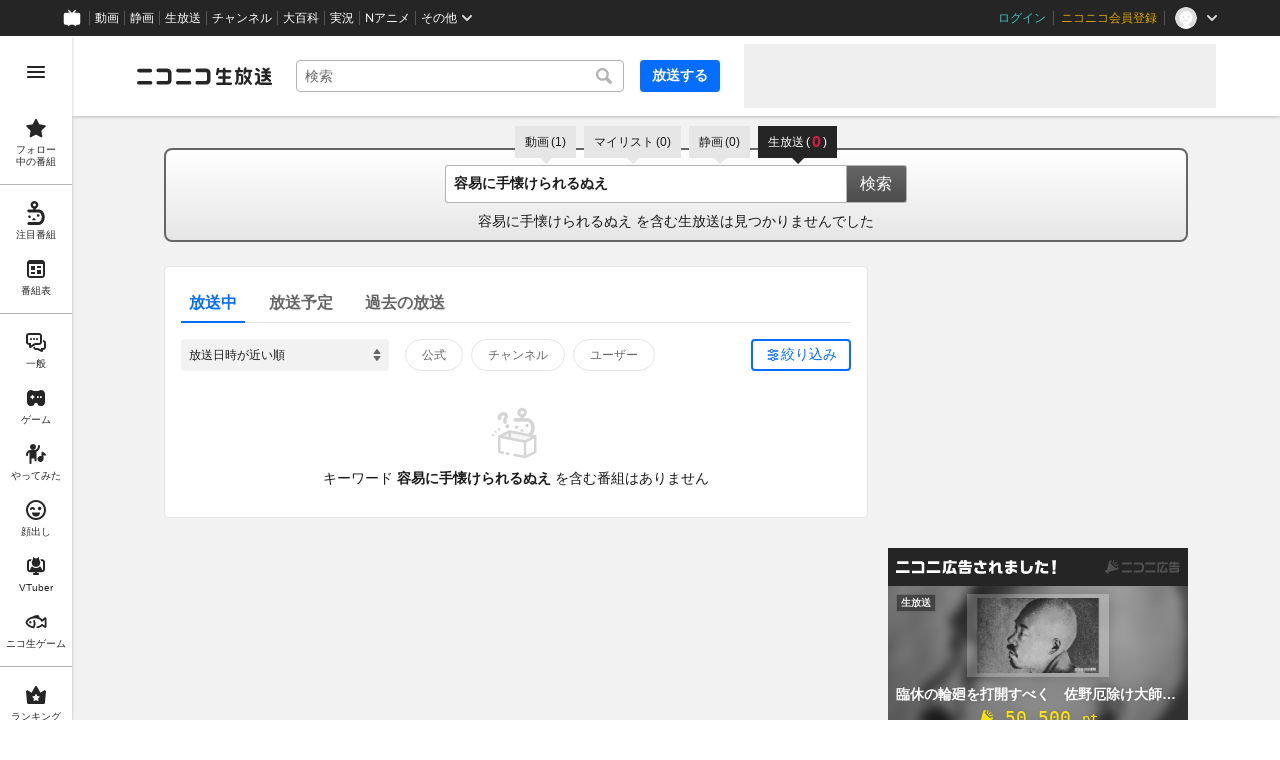

--- FILE ---
content_type: text/javascript
request_url: https://common-header.nimg.jp/3.7.2/pc/CommonHeader.min.js
body_size: 57000
content:
/*! For license information please see CommonHeader.min.js.LICENSE.txt */
!function(e,n){"object"==typeof exports&&"object"==typeof module?module.exports=n():"function"==typeof define&&define.amd?define([],n):"object"==typeof exports?exports.CommonHeader=n():e.CommonHeader=n()}(self,(function(){return function(){var e={198:function(e,n,t){"use strict";var r=t(1917),i=Function.prototype.call;e.exports=r?i.bind(i):function(){return i.apply(i,arguments)}},470:function(e){"use strict";var n="object"==typeof document&&document.all;e.exports=void 0===n&&void 0!==n?function(e){return"function"==typeof e||e===n}:function(e){return"function"==typeof e}},622:function(e,n,t){"use strict";var r=t(3730),i=t(470),o=t(6684),a=t(9755),s=Object;e.exports=a?function(e){return"symbol"==typeof e}:function(e){var n=r("Symbol");return i(n)&&o(n.prototype,s(e))}},643:function(e,n,t){"use strict";var r=function(e){return e&&e.Math===Math&&e};e.exports=r("object"==typeof globalThis&&globalThis)||r("object"==typeof window&&window)||r("object"==typeof self&&self)||r("object"==typeof t.g&&t.g)||r("object"==typeof this&&this)||function(){return this}()||Function("return this")()},811:function(e,n,t){"use strict";var r=t(2279),i=r({}.toString),o=r("".slice);e.exports=function(e){return o(i(e),8,-1)}},1217:function(e,n,t){"use strict";var r=t(470);e.exports=function(e){return"object"==typeof e?null!==e:r(e)}},1222:function(e){e.exports=function(e){var n=window.__REDUX_DEVTOOLS_EXTENSION__||window.top.__REDUX_DEVTOOLS_EXTENSION__,t=!1;return n?(e.devtools||(e.devtools=n.connect(),e.devtools.subscribe((function(n){"DISPATCH"===n.type&&n.state&&(t="JUMP_TO_ACTION"===n.payload.type||"JUMP_TO_STATE"===n.payload.type,e.setState(JSON.parse(n.state),!0))})),e.devtools.init(e.getState()),e.subscribe((function(n,r){var i=r&&r.name||"setState";t?t=!1:e.devtools.send(i,n)}))),e):(console.warn("Please install/enable Redux devtools extension"),e.devtools=null,e)}},1356:function(e){"use strict";e.exports=!0},1515:function(e,n,t){"use strict";var r={};r[t(6740)("toStringTag")]="z",e.exports="[object z]"===String(r)},1545:function(e,n,t){"use strict";var r=t(5371),i=t(3296);e.exports=r&&i((function(){return 42!==Object.defineProperty((function(){}),"prototype",{value:42,writable:!1}).prototype}))},1727:function(e,n,t){"use strict";var r=t(2533).PROPER,i=t(3296),o=t(3583);e.exports=function(e){return i((function(){return!!o[e]()||"​᠎"!=="​᠎"[e]()||r&&o[e].name!==e}))}},1740:function(e,n,t){"use strict";var r=t(1217),i=String,o=TypeError;e.exports=function(e){if(r(e))return e;throw new o(i(e)+" is not an object")}},1874:function(e){"use strict";e.exports={}},1917:function(e,n,t){"use strict";var r=t(3296);e.exports=!r((function(){var e=function(){}.bind();return"function"!=typeof e||e.hasOwnProperty("prototype")}))},2071:function(e,n,t){"use strict";var r=t(2279),i=0,o=Math.random(),a=r(1.1.toString);e.exports=function(e){return"Symbol("+(void 0===e?"":e)+")_"+a(++i+o,36)}},2113:function(e,n,t){"use strict";var r=t(198),i=t(470),o=t(1217),a=TypeError;e.exports=function(e,n){var t,s;if("string"===n&&i(t=e.toString)&&!o(s=r(t,e)))return s;if(i(t=e.valueOf)&&!o(s=r(t,e)))return s;if("string"!==n&&i(t=e.toString)&&!o(s=r(t,e)))return s;throw new a("Can't convert object to primitive value")}},2279:function(e,n,t){"use strict";var r=t(1917),i=Function.prototype,o=i.call,a=r&&i.bind.bind(o,o);e.exports=r?a:function(e){return function(){return o.apply(e,arguments)}}},2370:function(e,n,t){"use strict";var r=t(5210),i=t(3296),o=t(643).String;e.exports=!!Object.getOwnPropertySymbols&&!i((function(){var e=Symbol("symbol detection");return!o(e)||!(Object(e)instanceof Symbol)||!Symbol.sham&&r&&r<41}))},2533:function(e,n,t){"use strict";var r=t(5371),i=t(8568),o=Function.prototype,a=r&&Object.getOwnPropertyDescriptor,s=i(o,"name"),l=s&&"something"===function(){}.name,c=s&&(!r||r&&a(o,"name").configurable);e.exports={EXISTS:s,PROPER:l,CONFIGURABLE:c}},2763:function(e,n,t){"use strict";t(7627);var r=t(4479);e.exports=r("String","trim")},2826:function(e,n,t){"use strict";var r=t(3801);e.exports=r},2851:function(e,n,t){t(7496),e.exports=self.fetch.bind(self)},3266:function(e,n){"use strict";var t={}.propertyIsEnumerable,r=Object.getOwnPropertyDescriptor,i=r&&!t.call({1:2},1);n.f=i?function(e){var n=r(this,e);return!!n&&n.enumerable}:t},3296:function(e){"use strict";e.exports=function(e){try{return!!e()}catch(e){return!0}}},3341:function(e,n,t){"use strict";var r=t(2279),i=t(5403),o=t(5188),a=t(3583),s=r("".replace),l=RegExp("^["+a+"]+"),c=RegExp("(^|[^"+a+"])["+a+"]+$"),u=function(e){return function(n){var t=o(i(n));return 1&e&&(t=s(t,l,"")),2&e&&(t=s(t,c,"$1")),t}};e.exports={start:u(1),end:u(2),trim:u(3)}},3583:function(e){"use strict";e.exports="\t\n\v\f\r                　\u2028\u2029\ufeff"},3730:function(e,n,t){"use strict";var r=t(1874),i=t(643),o=t(470),a=function(e){return o(e)?e:void 0};e.exports=function(e,n){return arguments.length<2?a(r[e])||a(i[e]):r[e]&&r[e][n]||i[e]&&i[e][n]}},3801:function(e,n,t){"use strict";var r=t(6684),i=t(2763),o=String.prototype;e.exports=function(e){var n=e.trim;return"string"==typeof e||e===o||r(o,e)&&n===o.trim?i:n}},4228:function(e){"use strict";var n=String;e.exports=function(e){try{return n(e)}catch(e){return"Object"}}},4247:function(e,n,t){"use strict";var r=t(643),i=t(9428),o=t(9269),a=t(470),s=t(7346).f,l=t(7827),c=t(1874),u=t(5232),d=t(8846),f=t(8568);t(8812);var p=function(e){var n=function(t,r,o){if(this instanceof n){switch(arguments.length){case 0:return new e;case 1:return new e(t);case 2:return new e(t,r)}return new e(t,r,o)}return i(e,this,arguments)};return n.prototype=e.prototype,n};e.exports=function(e,n){var t,i,m,h,g,v,_,b,x,y=e.target,w=e.global,E=e.stat,k=e.proto,S=w?r:E?r[y]:r[y]&&r[y].prototype,C=w?c:c[y]||d(c,y,{})[y],N=C.prototype;for(h in n)i=!(t=l(w?h:y+(E?".":"#")+h,e.forced))&&S&&f(S,h),v=C[h],i&&(_=e.dontCallGetSet?(x=s(S,h))&&x.value:S[h]),g=i&&_?_:n[h],(t||k||typeof v!=typeof g)&&(b=e.bind&&i?u(g,r):e.wrap&&i?p(g):k&&a(g)?o(g):g,(e.sham||g&&g.sham||v&&v.sham)&&d(b,"sham",!0),d(C,h,b),k&&(f(c,m=y+"Prototype")||d(c,m,{}),d(c[m],h,g),e.real&&N&&(t||!N[h])&&d(N,h,g)))}},4479:function(e,n,t){"use strict";var r=t(643),i=t(1874);e.exports=function(e,n){var t=i[e+"Prototype"],o=t&&t[n];if(o)return o;var a=r[e],s=a&&a.prototype;return s&&s[n]}},4480:function(e){var n=Object.prototype.toString;function t(e){return"function"==typeof e.constructor?e.constructor.name:null}e.exports=function(e){if(void 0===e)return"undefined";if(null===e)return"null";var r=typeof e;if("boolean"===r)return"boolean";if("string"===r)return"string";if("number"===r)return"number";if("symbol"===r)return"symbol";if("function"===r)return"GeneratorFunction"===t(e)?"generatorfunction":"function";if(function(e){return Array.isArray?Array.isArray(e):e instanceof Array}(e))return"array";if(function(e){return!(!e.constructor||"function"!=typeof e.constructor.isBuffer)&&e.constructor.isBuffer(e)}(e))return"buffer";if(function(e){try{if("number"==typeof e.length&&"function"==typeof e.callee)return!0}catch(e){if(-1!==e.message.indexOf("callee"))return!0}return!1}(e))return"arguments";if(function(e){return e instanceof Date||"function"==typeof e.toDateString&&"function"==typeof e.getDate&&"function"==typeof e.setDate}(e))return"date";if(function(e){return e instanceof Error||"string"==typeof e.message&&e.constructor&&"number"==typeof e.constructor.stackTraceLimit}(e))return"error";if(function(e){return e instanceof RegExp||"string"==typeof e.flags&&"boolean"==typeof e.ignoreCase&&"boolean"==typeof e.multiline&&"boolean"==typeof e.global}(e))return"regexp";switch(t(e)){case"Symbol":return"symbol";case"Promise":return"promise";case"WeakMap":return"weakmap";case"WeakSet":return"weakset";case"Map":return"map";case"Set":return"set";case"Int8Array":return"int8array";case"Uint8Array":return"uint8array";case"Uint8ClampedArray":return"uint8clampedarray";case"Int16Array":return"int16array";case"Uint16Array":return"uint16array";case"Int32Array":return"int32array";case"Uint32Array":return"uint32array";case"Float32Array":return"float32array";case"Float64Array":return"float64array"}if(function(e){return"function"==typeof e.throw&&"function"==typeof e.return&&"function"==typeof e.next}(e))return"generator";switch(r=n.call(e)){case"[object Object]":return"object";case"[object Map Iterator]":return"mapiterator";case"[object Set Iterator]":return"setiterator";case"[object String Iterator]":return"stringiterator";case"[object Array Iterator]":return"arrayiterator"}return r.slice(8,-1).toLowerCase().replace(/\s/g,"")}},4896:function(e,n,t){"use strict";t.r(n),t.d(n,{__assign:function(){return o},__asyncDelegator:function(){return S},__asyncGenerator:function(){return k},__asyncValues:function(){return C},__await:function(){return E},__awaiter:function(){return m},__classPrivateFieldGet:function(){return L},__classPrivateFieldIn:function(){return P},__classPrivateFieldSet:function(){return T},__createBinding:function(){return g},__decorate:function(){return s},__esDecorate:function(){return c},__exportStar:function(){return v},__extends:function(){return i},__generator:function(){return h},__importDefault:function(){return O},__importStar:function(){return U},__makeTemplateObject:function(){return N},__metadata:function(){return p},__param:function(){return l},__propKey:function(){return d},__read:function(){return b},__rest:function(){return a},__runInitializers:function(){return u},__setFunctionName:function(){return f},__spread:function(){return x},__spreadArray:function(){return w},__spreadArrays:function(){return y},__values:function(){return _}});var r=function(e,n){return r=Object.setPrototypeOf||{__proto__:[]}instanceof Array&&function(e,n){e.__proto__=n}||function(e,n){for(var t in n)Object.prototype.hasOwnProperty.call(n,t)&&(e[t]=n[t])},r(e,n)};function i(e,n){if("function"!=typeof n&&null!==n)throw new TypeError("Class extends value "+String(n)+" is not a constructor or null");function t(){this.constructor=e}r(e,n),e.prototype=null===n?Object.create(n):(t.prototype=n.prototype,new t)}var o=function(){return o=Object.assign||function(e){for(var n,t=1,r=arguments.length;t<r;t++)for(var i in n=arguments[t])Object.prototype.hasOwnProperty.call(n,i)&&(e[i]=n[i]);return e},o.apply(this,arguments)};function a(e,n){var t={};for(var r in e)Object.prototype.hasOwnProperty.call(e,r)&&n.indexOf(r)<0&&(t[r]=e[r]);if(null!=e&&"function"==typeof Object.getOwnPropertySymbols){var i=0;for(r=Object.getOwnPropertySymbols(e);i<r.length;i++)n.indexOf(r[i])<0&&Object.prototype.propertyIsEnumerable.call(e,r[i])&&(t[r[i]]=e[r[i]])}return t}function s(e,n,t,r){var i,o=arguments.length,a=o<3?n:null===r?r=Object.getOwnPropertyDescriptor(n,t):r;if("object"==typeof Reflect&&"function"==typeof Reflect.decorate)a=Reflect.decorate(e,n,t,r);else for(var s=e.length-1;s>=0;s--)(i=e[s])&&(a=(o<3?i(a):o>3?i(n,t,a):i(n,t))||a);return o>3&&a&&Object.defineProperty(n,t,a),a}function l(e,n){return function(t,r){n(t,r,e)}}function c(e,n,t,r,i,o){function a(e){if(void 0!==e&&"function"!=typeof e)throw new TypeError("Function expected");return e}for(var s,l=r.kind,c="getter"===l?"get":"setter"===l?"set":"value",u=!n&&e?r.static?e:e.prototype:null,d=n||(u?Object.getOwnPropertyDescriptor(u,r.name):{}),f=!1,p=t.length-1;p>=0;p--){var m={};for(var h in r)m[h]="access"===h?{}:r[h];for(var h in r.access)m.access[h]=r.access[h];m.addInitializer=function(e){if(f)throw new TypeError("Cannot add initializers after decoration has completed");o.push(a(e||null))};var g=(0,t[p])("accessor"===l?{get:d.get,set:d.set}:d[c],m);if("accessor"===l){if(void 0===g)continue;if(null===g||"object"!=typeof g)throw new TypeError("Object expected");(s=a(g.get))&&(d.get=s),(s=a(g.set))&&(d.set=s),(s=a(g.init))&&i.unshift(s)}else(s=a(g))&&("field"===l?i.unshift(s):d[c]=s)}u&&Object.defineProperty(u,r.name,d),f=!0}function u(e,n,t){for(var r=arguments.length>2,i=0;i<n.length;i++)t=r?n[i].call(e,t):n[i].call(e);return r?t:void 0}function d(e){return"symbol"==typeof e?e:"".concat(e)}function f(e,n,t){return"symbol"==typeof n&&(n=n.description?"[".concat(n.description,"]"):""),Object.defineProperty(e,"name",{configurable:!0,value:t?"".concat(t," ",n):n})}function p(e,n){if("object"==typeof Reflect&&"function"==typeof Reflect.metadata)return Reflect.metadata(e,n)}function m(e,n,t,r){return new(t||(t=Promise))((function(i,o){function a(e){try{l(r.next(e))}catch(e){o(e)}}function s(e){try{l(r.throw(e))}catch(e){o(e)}}function l(e){var n;e.done?i(e.value):(n=e.value,n instanceof t?n:new t((function(e){e(n)}))).then(a,s)}l((r=r.apply(e,n||[])).next())}))}function h(e,n){var t,r,i,o,a={label:0,sent:function(){if(1&i[0])throw i[1];return i[1]},trys:[],ops:[]};return o={next:s(0),throw:s(1),return:s(2)},"function"==typeof Symbol&&(o[Symbol.iterator]=function(){return this}),o;function s(s){return function(l){return function(s){if(t)throw new TypeError("Generator is already executing.");for(;o&&(o=0,s[0]&&(a=0)),a;)try{if(t=1,r&&(i=2&s[0]?r.return:s[0]?r.throw||((i=r.return)&&i.call(r),0):r.next)&&!(i=i.call(r,s[1])).done)return i;switch(r=0,i&&(s=[2&s[0],i.value]),s[0]){case 0:case 1:i=s;break;case 4:return a.label++,{value:s[1],done:!1};case 5:a.label++,r=s[1],s=[0];continue;case 7:s=a.ops.pop(),a.trys.pop();continue;default:if(!((i=(i=a.trys).length>0&&i[i.length-1])||6!==s[0]&&2!==s[0])){a=0;continue}if(3===s[0]&&(!i||s[1]>i[0]&&s[1]<i[3])){a.label=s[1];break}if(6===s[0]&&a.label<i[1]){a.label=i[1],i=s;break}if(i&&a.label<i[2]){a.label=i[2],a.ops.push(s);break}i[2]&&a.ops.pop(),a.trys.pop();continue}s=n.call(e,a)}catch(e){s=[6,e],r=0}finally{t=i=0}if(5&s[0])throw s[1];return{value:s[0]?s[1]:void 0,done:!0}}([s,l])}}}var g=Object.create?function(e,n,t,r){void 0===r&&(r=t);var i=Object.getOwnPropertyDescriptor(n,t);i&&!("get"in i?!n.__esModule:i.writable||i.configurable)||(i={enumerable:!0,get:function(){return n[t]}}),Object.defineProperty(e,r,i)}:function(e,n,t,r){void 0===r&&(r=t),e[r]=n[t]};function v(e,n){for(var t in e)"default"===t||Object.prototype.hasOwnProperty.call(n,t)||g(n,e,t)}function _(e){var n="function"==typeof Symbol&&Symbol.iterator,t=n&&e[n],r=0;if(t)return t.call(e);if(e&&"number"==typeof e.length)return{next:function(){return e&&r>=e.length&&(e=void 0),{value:e&&e[r++],done:!e}}};throw new TypeError(n?"Object is not iterable.":"Symbol.iterator is not defined.")}function b(e,n){var t="function"==typeof Symbol&&e[Symbol.iterator];if(!t)return e;var r,i,o=t.call(e),a=[];try{for(;(void 0===n||n-- >0)&&!(r=o.next()).done;)a.push(r.value)}catch(e){i={error:e}}finally{try{r&&!r.done&&(t=o.return)&&t.call(o)}finally{if(i)throw i.error}}return a}function x(){for(var e=[],n=0;n<arguments.length;n++)e=e.concat(b(arguments[n]));return e}function y(){for(var e=0,n=0,t=arguments.length;n<t;n++)e+=arguments[n].length;var r=Array(e),i=0;for(n=0;n<t;n++)for(var o=arguments[n],a=0,s=o.length;a<s;a++,i++)r[i]=o[a];return r}function w(e,n,t){if(t||2===arguments.length)for(var r,i=0,o=n.length;i<o;i++)!r&&i in n||(r||(r=Array.prototype.slice.call(n,0,i)),r[i]=n[i]);return e.concat(r||Array.prototype.slice.call(n))}function E(e){return this instanceof E?(this.v=e,this):new E(e)}function k(e,n,t){if(!Symbol.asyncIterator)throw new TypeError("Symbol.asyncIterator is not defined.");var r,i=t.apply(e,n||[]),o=[];return r={},a("next"),a("throw"),a("return"),r[Symbol.asyncIterator]=function(){return this},r;function a(e){i[e]&&(r[e]=function(n){return new Promise((function(t,r){o.push([e,n,t,r])>1||s(e,n)}))})}function s(e,n){try{(t=i[e](n)).value instanceof E?Promise.resolve(t.value.v).then(l,c):u(o[0][2],t)}catch(e){u(o[0][3],e)}var t}function l(e){s("next",e)}function c(e){s("throw",e)}function u(e,n){e(n),o.shift(),o.length&&s(o[0][0],o[0][1])}}function S(e){var n,t;return n={},r("next"),r("throw",(function(e){throw e})),r("return"),n[Symbol.iterator]=function(){return this},n;function r(r,i){n[r]=e[r]?function(n){return(t=!t)?{value:E(e[r](n)),done:!1}:i?i(n):n}:i}}function C(e){if(!Symbol.asyncIterator)throw new TypeError("Symbol.asyncIterator is not defined.");var n,t=e[Symbol.asyncIterator];return t?t.call(e):(e=_(e),n={},r("next"),r("throw"),r("return"),n[Symbol.asyncIterator]=function(){return this},n);function r(t){n[t]=e[t]&&function(n){return new Promise((function(r,i){!function(e,n,t,r){Promise.resolve(r).then((function(n){e({value:n,done:t})}),n)}(r,i,(n=e[t](n)).done,n.value)}))}}}function N(e,n){return Object.defineProperty?Object.defineProperty(e,"raw",{value:n}):e.raw=n,e}var A=Object.create?function(e,n){Object.defineProperty(e,"default",{enumerable:!0,value:n})}:function(e,n){e.default=n};function U(e){if(e&&e.__esModule)return e;var n={};if(null!=e)for(var t in e)"default"!==t&&Object.prototype.hasOwnProperty.call(e,t)&&g(n,e,t);return A(n,e),n}function O(e){return e&&e.__esModule?e:{default:e}}function L(e,n,t,r){if("a"===t&&!r)throw new TypeError("Private accessor was defined without a getter");if("function"==typeof n?e!==n||!r:!n.has(e))throw new TypeError("Cannot read private member from an object whose class did not declare it");return"m"===t?r:"a"===t?r.call(e):r?r.value:n.get(e)}function T(e,n,t,r,i){if("m"===r)throw new TypeError("Private method is not writable");if("a"===r&&!i)throw new TypeError("Private accessor was defined without a setter");if("function"==typeof n?e!==n||!i:!n.has(e))throw new TypeError("Cannot write private member to an object whose class did not declare it");return"a"===r?i.call(e,t):i?i.value=t:n.set(e,t),t}function P(e,n){if(null===n||"object"!=typeof n&&"function"!=typeof n)throw new TypeError("Cannot use 'in' operator on non-object");return"function"==typeof e?n===e:e.has(n)}n.default={__extends:i,__assign:o,__rest:a,__decorate:s,__param:l,__metadata:p,__awaiter:m,__generator:h,__createBinding:g,__exportStar:v,__values:_,__read:b,__spread:x,__spreadArrays:y,__spreadArray:w,__await:E,__asyncGenerator:k,__asyncDelegator:S,__asyncValues:C,__makeTemplateObject:N,__importStar:U,__importDefault:O,__classPrivateFieldGet:L,__classPrivateFieldSet:T,__classPrivateFieldIn:P}},5070:function(e,n,t){"use strict";var r=t(643).navigator,i=r&&r.userAgent;e.exports=i?String(i):""},5188:function(e,n,t){"use strict";var r=t(5768),i=String;e.exports=function(e){if("Symbol"===r(e))throw new TypeError("Cannot convert a Symbol value to a string");return i(e)}},5210:function(e,n,t){"use strict";var r,i,o=t(643),a=t(5070),s=o.process,l=o.Deno,c=s&&s.versions||l&&l.version,u=c&&c.v8;u&&(i=(r=u.split("."))[0]>0&&r[0]<4?1:+(r[0]+r[1])),!i&&a&&(!(r=a.match(/Edge\/(\d+)/))||r[1]>=74)&&(r=a.match(/Chrome\/(\d+)/))&&(i=+r[1]),e.exports=i},5232:function(e,n,t){"use strict";var r=t(9269),i=t(8099),o=t(1917),a=r(r.bind);e.exports=function(e,n){return i(e),void 0===n?e:o?a(e,n):function(){return e.apply(n,arguments)}}},5248:function(e,n,t){"use strict";var r=t(643),i=Object.defineProperty;e.exports=function(e,n){try{i(r,e,{value:n,configurable:!0,writable:!0})}catch(t){r[e]=n}return n}},5371:function(e,n,t){"use strict";var r=t(3296);e.exports=!r((function(){return 7!==Object.defineProperty({},1,{get:function(){return 7}})[1]}))},5403:function(e,n,t){"use strict";var r=t(9244),i=TypeError;e.exports=function(e){if(r(e))throw new i("Can't call method on "+e);return e}},5430:function(e,n,t){"use strict";var r=t(2279),i=t(3296),o=t(811),a=Object,s=r("".split);e.exports=i((function(){return!a("z").propertyIsEnumerable(0)}))?function(e){return"String"===o(e)?s(e,""):a(e)}:a},5606:function(e,n,t){"use strict";var r=t(5403),i=Object;e.exports=function(e){return i(r(e))}},5768:function(e,n,t){"use strict";var r=t(1515),i=t(470),o=t(811),a=t(6740)("toStringTag"),s=Object,l="Arguments"===o(function(){return arguments}());e.exports=r?o:function(e){var n,t,r;return void 0===e?"Undefined":null===e?"Null":"string"==typeof(t=function(e,n){try{return e[n]}catch(e){}}(n=s(e),a))?t:l?o(n):"Object"===(r=o(n))&&i(n.callee)?"Arguments":r}},5996:function(e,n,t){"use strict";var r=t(643),i=t(1217),o=r.document,a=i(o)&&i(o.createElement);e.exports=function(e){return a?o.createElement(e):{}}},6410:function(e,n,t){"use strict";var r=t(8144),i=t(622);e.exports=function(e){var n=r(e,"string");return i(n)?n:n+""}},6684:function(e,n,t){"use strict";var r=t(2279);e.exports=r({}.isPrototypeOf)},6740:function(e,n,t){"use strict";var r=t(643),i=t(8404),o=t(8568),a=t(2071),s=t(2370),l=t(9755),c=r.Symbol,u=i("wks"),d=l?c.for||c:c&&c.withoutSetter||a;e.exports=function(e){return o(u,e)||(u[e]=s&&o(c,e)?c[e]:d("Symbol."+e)),u[e]}},7179:function(e,n,t){"use strict";var r=t(8099),i=t(9244);e.exports=function(e,n){var t=e[n];return i(t)?void 0:r(t)}},7346:function(e,n,t){"use strict";var r=t(5371),i=t(198),o=t(3266),a=t(9733),s=t(7506),l=t(6410),c=t(8568),u=t(9028),d=Object.getOwnPropertyDescriptor;n.f=r?d:function(e,n){if(e=s(e),n=l(n),u)try{return d(e,n)}catch(e){}if(c(e,n))return a(!i(o.f,e,n),e[n])}},7474:function(e,n,t){"use strict";Object.defineProperty(n,"__esModule",{value:!0}),t(4896).__exportStar(t(7492),n)},7492:function(e,n){"use strict";Object.defineProperty(n,"__esModule",{value:!0}),n.sortByNameKey=n.omit=n.WKTKClient=void 0;var t=function(){function e(){}return e.init=function(e){Object.assign(this,e),this.initialized=!0},e.fetch=function(e){if(!this.initialized)throw new Error("WKTKClient was not initialized.");if(0==e.frames.length)return Promise.resolve({frames:[]});var n=this.timeout||5e3,t=new AbortController,o=setTimeout((function(){return t.abort()}),n);return fetch(this.createURL(e),{method:"GET",headers:r({"X-Frontend-Id":this.frontendId,"X-Frontend-Version":this.frontendVersion}),mode:"cors",credentials:"include",signal:t.signal}).then((function(e){return clearTimeout(o),e.json()})).then((function(n){if(200!==n.meta.status)throw n;return{frames:i(n.data.frames,e.frames)}})).catch((function(e){throw clearTimeout(o),e}))},e.createURL=function(e){var n=this.generateBaseURL(this.baseURL),t=e.frames.map((function(e){return"names=".concat(encodeURIComponent(e),"&")})).join(""),r=(e.tags||[]).map((function(e){return"tags=".concat(encodeURIComponent(e),"&")})).join(""),i=encodeURIComponent(this.responseType||this.defaultResponseType());return"".concat(n,"/v2/wakutkool/frames.json?").concat(t).concat(r,"responseType=").concat(i)},e.generateBaseURL=function(e){return e?e.replace(/\/$/,""):"https://wktk.nicovideo.jp"},e.defaultResponseType=function(){var e="undefined"!=typeof window?window.navigator.userAgent.toLowerCase():void 0;return-1!=(null==e?void 0:e.indexOf("iphone"))||-1!=(null==e?void 0:e.indexOf("ipad"))||-1!=(null==e?void 0:e.indexOf("android"))||-1!=(null==e?void 0:e.indexOf("mobile"))?"sp":"pc"},e.initialized=!1,e}();function r(e){var n={};for(var t in e)e.hasOwnProperty(t)&&null!==e[t]&&void 0!==e[t]&&(n[t]=e[t]);return n}function i(e,n){return e.sort((function(e,t){return n.indexOf(e.name)-n.indexOf(t.name)>0?1:-1}))}n.WKTKClient=t,n.omit=r,n.sortByNameKey=i},7496:function(e,n,t){"use strict";t.r(n),t.d(n,{DOMException:function(){return y},Headers:function(){return u},Request:function(){return v},Response:function(){return b},fetch:function(){return w}});var r="undefined"!=typeof globalThis&&globalThis||"undefined"!=typeof self&&self||void 0!==r&&r,i={searchParams:"URLSearchParams"in r,iterable:"Symbol"in r&&"iterator"in Symbol,blob:"FileReader"in r&&"Blob"in r&&function(){try{return new Blob,!0}catch(e){return!1}}(),formData:"FormData"in r,arrayBuffer:"ArrayBuffer"in r};if(i.arrayBuffer)var o=["[object Int8Array]","[object Uint8Array]","[object Uint8ClampedArray]","[object Int16Array]","[object Uint16Array]","[object Int32Array]","[object Uint32Array]","[object Float32Array]","[object Float64Array]"],a=ArrayBuffer.isView||function(e){return e&&o.indexOf(Object.prototype.toString.call(e))>-1};function s(e){if("string"!=typeof e&&(e=String(e)),/[^a-z0-9\-#$%&'*+.^_`|~!]/i.test(e)||""===e)throw new TypeError('Invalid character in header field name: "'+e+'"');return e.toLowerCase()}function l(e){return"string"!=typeof e&&(e=String(e)),e}function c(e){var n={next:function(){var n=e.shift();return{done:void 0===n,value:n}}};return i.iterable&&(n[Symbol.iterator]=function(){return n}),n}function u(e){this.map={},e instanceof u?e.forEach((function(e,n){this.append(n,e)}),this):Array.isArray(e)?e.forEach((function(e){this.append(e[0],e[1])}),this):e&&Object.getOwnPropertyNames(e).forEach((function(n){this.append(n,e[n])}),this)}function d(e){if(e.bodyUsed)return Promise.reject(new TypeError("Already read"));e.bodyUsed=!0}function f(e){return new Promise((function(n,t){e.onload=function(){n(e.result)},e.onerror=function(){t(e.error)}}))}function p(e){var n=new FileReader,t=f(n);return n.readAsArrayBuffer(e),t}function m(e){if(e.slice)return e.slice(0);var n=new Uint8Array(e.byteLength);return n.set(new Uint8Array(e)),n.buffer}function h(){return this.bodyUsed=!1,this._initBody=function(e){var n;this.bodyUsed=this.bodyUsed,this._bodyInit=e,e?"string"==typeof e?this._bodyText=e:i.blob&&Blob.prototype.isPrototypeOf(e)?this._bodyBlob=e:i.formData&&FormData.prototype.isPrototypeOf(e)?this._bodyFormData=e:i.searchParams&&URLSearchParams.prototype.isPrototypeOf(e)?this._bodyText=e.toString():i.arrayBuffer&&i.blob&&(n=e)&&DataView.prototype.isPrototypeOf(n)?(this._bodyArrayBuffer=m(e.buffer),this._bodyInit=new Blob([this._bodyArrayBuffer])):i.arrayBuffer&&(ArrayBuffer.prototype.isPrototypeOf(e)||a(e))?this._bodyArrayBuffer=m(e):this._bodyText=e=Object.prototype.toString.call(e):this._bodyText="",this.headers.get("content-type")||("string"==typeof e?this.headers.set("content-type","text/plain;charset=UTF-8"):this._bodyBlob&&this._bodyBlob.type?this.headers.set("content-type",this._bodyBlob.type):i.searchParams&&URLSearchParams.prototype.isPrototypeOf(e)&&this.headers.set("content-type","application/x-www-form-urlencoded;charset=UTF-8"))},i.blob&&(this.blob=function(){var e=d(this);if(e)return e;if(this._bodyBlob)return Promise.resolve(this._bodyBlob);if(this._bodyArrayBuffer)return Promise.resolve(new Blob([this._bodyArrayBuffer]));if(this._bodyFormData)throw new Error("could not read FormData body as blob");return Promise.resolve(new Blob([this._bodyText]))},this.arrayBuffer=function(){return this._bodyArrayBuffer?d(this)||(ArrayBuffer.isView(this._bodyArrayBuffer)?Promise.resolve(this._bodyArrayBuffer.buffer.slice(this._bodyArrayBuffer.byteOffset,this._bodyArrayBuffer.byteOffset+this._bodyArrayBuffer.byteLength)):Promise.resolve(this._bodyArrayBuffer)):this.blob().then(p)}),this.text=function(){var e,n,t,r=d(this);if(r)return r;if(this._bodyBlob)return e=this._bodyBlob,t=f(n=new FileReader),n.readAsText(e),t;if(this._bodyArrayBuffer)return Promise.resolve(function(e){for(var n=new Uint8Array(e),t=new Array(n.length),r=0;r<n.length;r++)t[r]=String.fromCharCode(n[r]);return t.join("")}(this._bodyArrayBuffer));if(this._bodyFormData)throw new Error("could not read FormData body as text");return Promise.resolve(this._bodyText)},i.formData&&(this.formData=function(){return this.text().then(_)}),this.json=function(){return this.text().then(JSON.parse)},this}u.prototype.append=function(e,n){e=s(e),n=l(n);var t=this.map[e];this.map[e]=t?t+", "+n:n},u.prototype.delete=function(e){delete this.map[s(e)]},u.prototype.get=function(e){return e=s(e),this.has(e)?this.map[e]:null},u.prototype.has=function(e){return this.map.hasOwnProperty(s(e))},u.prototype.set=function(e,n){this.map[s(e)]=l(n)},u.prototype.forEach=function(e,n){for(var t in this.map)this.map.hasOwnProperty(t)&&e.call(n,this.map[t],t,this)},u.prototype.keys=function(){var e=[];return this.forEach((function(n,t){e.push(t)})),c(e)},u.prototype.values=function(){var e=[];return this.forEach((function(n){e.push(n)})),c(e)},u.prototype.entries=function(){var e=[];return this.forEach((function(n,t){e.push([t,n])})),c(e)},i.iterable&&(u.prototype[Symbol.iterator]=u.prototype.entries);var g=["DELETE","GET","HEAD","OPTIONS","POST","PUT"];function v(e,n){if(!(this instanceof v))throw new TypeError('Please use the "new" operator, this DOM object constructor cannot be called as a function.');var t,r,i=(n=n||{}).body;if(e instanceof v){if(e.bodyUsed)throw new TypeError("Already read");this.url=e.url,this.credentials=e.credentials,n.headers||(this.headers=new u(e.headers)),this.method=e.method,this.mode=e.mode,this.signal=e.signal,i||null==e._bodyInit||(i=e._bodyInit,e.bodyUsed=!0)}else this.url=String(e);if(this.credentials=n.credentials||this.credentials||"same-origin",!n.headers&&this.headers||(this.headers=new u(n.headers)),this.method=(r=(t=n.method||this.method||"GET").toUpperCase(),g.indexOf(r)>-1?r:t),this.mode=n.mode||this.mode||null,this.signal=n.signal||this.signal,this.referrer=null,("GET"===this.method||"HEAD"===this.method)&&i)throw new TypeError("Body not allowed for GET or HEAD requests");if(this._initBody(i),!("GET"!==this.method&&"HEAD"!==this.method||"no-store"!==n.cache&&"no-cache"!==n.cache)){var o=/([?&])_=[^&]*/;o.test(this.url)?this.url=this.url.replace(o,"$1_="+(new Date).getTime()):this.url+=(/\?/.test(this.url)?"&":"?")+"_="+(new Date).getTime()}}function _(e){var n=new FormData;return e.trim().split("&").forEach((function(e){if(e){var t=e.split("="),r=t.shift().replace(/\+/g," "),i=t.join("=").replace(/\+/g," ");n.append(decodeURIComponent(r),decodeURIComponent(i))}})),n}function b(e,n){if(!(this instanceof b))throw new TypeError('Please use the "new" operator, this DOM object constructor cannot be called as a function.');n||(n={}),this.type="default",this.status=void 0===n.status?200:n.status,this.ok=this.status>=200&&this.status<300,this.statusText=void 0===n.statusText?"":""+n.statusText,this.headers=new u(n.headers),this.url=n.url||"",this._initBody(e)}v.prototype.clone=function(){return new v(this,{body:this._bodyInit})},h.call(v.prototype),h.call(b.prototype),b.prototype.clone=function(){return new b(this._bodyInit,{status:this.status,statusText:this.statusText,headers:new u(this.headers),url:this.url})},b.error=function(){var e=new b(null,{status:0,statusText:""});return e.type="error",e};var x=[301,302,303,307,308];b.redirect=function(e,n){if(-1===x.indexOf(n))throw new RangeError("Invalid status code");return new b(null,{status:n,headers:{location:e}})};var y=r.DOMException;try{new y}catch(e){(y=function(e,n){this.message=e,this.name=n;var t=Error(e);this.stack=t.stack}).prototype=Object.create(Error.prototype),y.prototype.constructor=y}function w(e,n){return new Promise((function(t,o){var a=new v(e,n);if(a.signal&&a.signal.aborted)return o(new y("Aborted","AbortError"));var s=new XMLHttpRequest;function c(){s.abort()}s.onload=function(){var e,n,r={status:s.status,statusText:s.statusText,headers:(e=s.getAllResponseHeaders()||"",n=new u,e.replace(/\r?\n[\t ]+/g," ").split("\r").map((function(e){return 0===e.indexOf("\n")?e.substr(1,e.length):e})).forEach((function(e){var t=e.split(":"),r=t.shift().trim();if(r){var i=t.join(":").trim();n.append(r,i)}})),n)};r.url="responseURL"in s?s.responseURL:r.headers.get("X-Request-URL");var i="response"in s?s.response:s.responseText;setTimeout((function(){t(new b(i,r))}),0)},s.onerror=function(){setTimeout((function(){o(new TypeError("Network request failed"))}),0)},s.ontimeout=function(){setTimeout((function(){o(new TypeError("Network request failed"))}),0)},s.onabort=function(){setTimeout((function(){o(new y("Aborted","AbortError"))}),0)},s.open(a.method,function(e){try{return""===e&&r.location.href?r.location.href:e}catch(n){return e}}(a.url),!0),"include"===a.credentials?s.withCredentials=!0:"omit"===a.credentials&&(s.withCredentials=!1),"responseType"in s&&(i.blob?s.responseType="blob":i.arrayBuffer&&a.headers.get("Content-Type")&&-1!==a.headers.get("Content-Type").indexOf("application/octet-stream")&&(s.responseType="arraybuffer")),!n||"object"!=typeof n.headers||n.headers instanceof u?a.headers.forEach((function(e,n){s.setRequestHeader(n,e)})):Object.getOwnPropertyNames(n.headers).forEach((function(e){s.setRequestHeader(e,l(n.headers[e]))})),a.signal&&(a.signal.addEventListener("abort",c),s.onreadystatechange=function(){4===s.readyState&&a.signal.removeEventListener("abort",c)}),s.send(void 0===a._bodyInit?null:a._bodyInit)}))}w.polyfill=!0,r.fetch||(r.fetch=w,r.Headers=u,r.Request=v,r.Response=b)},7506:function(e,n,t){"use strict";var r=t(5430),i=t(5403);e.exports=function(e){return r(i(e))}},7627:function(e,n,t){"use strict";var r=t(4247),i=t(3341).trim;r({target:"String",proto:!0,forced:t(1727)("trim")},{trim:function(){return i(this)}})},7827:function(e,n,t){"use strict";var r=t(3296),i=t(470),o=/#|\.prototype\./,a=function(e,n){var t=l[s(e)];return t===u||t!==c&&(i(n)?r(n):!!n)},s=a.normalize=function(e){return String(e).replace(o,".").toLowerCase()},l=a.data={},c=a.NATIVE="N",u=a.POLYFILL="P";e.exports=a},7946:function(e,n,t){"use strict";t.r(n),t.d(n,{default:function(){return Du}});var r,i,o,a,s,l,c,u,d,f,p,m,h={},g=[],v=/acit|ex(?:s|g|n|p|$)|rph|grid|ows|mnc|ntw|ine[ch]|zoo|^ord|itera/i,_=Array.isArray;function b(e,n){for(var t in n)e[t]=n[t];return e}function x(e){e&&e.parentNode&&e.parentNode.removeChild(e)}function y(e,n,t){var i,o,a,s={};for(a in n)"key"==a?i=n[a]:"ref"==a?o=n[a]:s[a]=n[a];if(arguments.length>2&&(s.children=arguments.length>3?r.call(arguments,2):t),"function"==typeof e&&null!=e.defaultProps)for(a in e.defaultProps)void 0===s[a]&&(s[a]=e.defaultProps[a]);return w(e,s,i,o,null)}function w(e,n,t,r,a){var s={type:e,props:n,key:t,ref:r,__k:null,__:null,__b:0,__e:null,__c:null,constructor:void 0,__v:null==a?++o:a,__i:-1,__u:0};return null==a&&null!=i.vnode&&i.vnode(s),s}function E(e){return e.children}function k(e,n){this.props=e,this.context=n}function S(e,n){if(null==n)return e.__?S(e.__,e.__i+1):null;for(var t;n<e.__k.length;n++)if(null!=(t=e.__k[n])&&null!=t.__e)return t.__e;return"function"==typeof e.type?S(e):null}function C(e){var n,t;if(null!=(e=e.__)&&null!=e.__c){for(e.__e=e.__c.base=null,n=0;n<e.__k.length;n++)if(null!=(t=e.__k[n])&&null!=t.__e){e.__e=e.__c.base=t.__e;break}return C(e)}}function N(e){(!e.__d&&(e.__d=!0)&&a.push(e)&&!A.__r++||s!=i.debounceRendering)&&((s=i.debounceRendering)||l)(A)}function A(){for(var e,n,t,r,o,s,l,u=1;a.length;)a.length>u&&a.sort(c),e=a.shift(),u=a.length,e.__d&&(t=void 0,r=void 0,o=(r=(n=e).__v).__e,s=[],l=[],n.__P&&((t=b({},r)).__v=r.__v+1,i.vnode&&i.vnode(t),R(n.__P,t,r,n.__n,n.__P.namespaceURI,32&r.__u?[o]:null,s,null==o?S(r):o,!!(32&r.__u),l),t.__v=r.__v,t.__.__k[t.__i]=t,H(s,t,l),r.__e=r.__=null,t.__e!=o&&C(t)));A.__r=0}function U(e,n,t,r,i,o,a,s,l,c,u){var d,f,p,m,v,_,b,x=r&&r.__k||g,y=n.length;for(l=O(t,n,x,l,y),d=0;d<y;d++)null!=(p=t.__k[d])&&(f=-1==p.__i?h:x[p.__i]||h,p.__i=d,_=R(e,p,f,i,o,a,s,l,c,u),m=p.__e,p.ref&&f.ref!=p.ref&&(f.ref&&z(f.ref,null,p),u.push(p.ref,p.__c||m,p)),null==v&&null!=m&&(v=m),(b=!!(4&p.__u))||f.__k===p.__k?l=L(p,l,e,b):"function"==typeof p.type&&void 0!==_?l=_:m&&(l=m.nextSibling),p.__u&=-7);return t.__e=v,l}function O(e,n,t,r,i){var o,a,s,l,c,u=t.length,d=u,f=0;for(e.__k=new Array(i),o=0;o<i;o++)null!=(a=n[o])&&"boolean"!=typeof a&&"function"!=typeof a?("string"==typeof a||"number"==typeof a||"bigint"==typeof a||a.constructor==String?a=e.__k[o]=w(null,a,null,null,null):_(a)?a=e.__k[o]=w(E,{children:a},null,null,null):null==a.constructor&&a.__b>0?a=e.__k[o]=w(a.type,a.props,a.key,a.ref?a.ref:null,a.__v):e.__k[o]=a,l=o+f,a.__=e,a.__b=e.__b+1,s=null,-1!=(c=a.__i=P(a,t,l,d))&&(d--,(s=t[c])&&(s.__u|=2)),null==s||null==s.__v?(-1==c&&(i>u?f--:i<u&&f++),"function"!=typeof a.type&&(a.__u|=4)):c!=l&&(c==l-1?f--:c==l+1?f++:(c>l?f--:f++,a.__u|=4))):e.__k[o]=null;if(d)for(o=0;o<u;o++)null!=(s=t[o])&&!(2&s.__u)&&(s.__e==r&&(r=S(s)),W(s,s));return r}function L(e,n,t,r){var i,o;if("function"==typeof e.type){for(i=e.__k,o=0;i&&o<i.length;o++)i[o]&&(i[o].__=e,n=L(i[o],n,t,r));return n}e.__e!=n&&(r&&(n&&e.type&&!n.parentNode&&(n=S(e)),t.insertBefore(e.__e,n||null)),n=e.__e);do{n=n&&n.nextSibling}while(null!=n&&8==n.nodeType);return n}function T(e,n){return n=n||[],null==e||"boolean"==typeof e||(_(e)?e.some((function(e){T(e,n)})):n.push(e)),n}function P(e,n,t,r){var i,o,a,s=e.key,l=e.type,c=n[t],u=null!=c&&!(2&c.__u);if(null===c&&null==s||u&&s==c.key&&l==c.type)return t;if(r>(u?1:0))for(i=t-1,o=t+1;i>=0||o<n.length;)if(null!=(c=n[a=i>=0?i--:o++])&&!(2&c.__u)&&s==c.key&&l==c.type)return a;return-1}function I(e,n,t){"-"==n[0]?e.setProperty(n,null==t?"":t):e[n]=null==t?"":"number"!=typeof t||v.test(n)?t:t+"px"}function j(e,n,t,r,i){var o,a;e:if("style"==n)if("string"==typeof t)e.style.cssText=t;else{if("string"==typeof r&&(e.style.cssText=r=""),r)for(n in r)t&&n in t||I(e.style,n,"");if(t)for(n in t)r&&t[n]==r[n]||I(e.style,n,t[n])}else if("o"==n[0]&&"n"==n[1])o=n!=(n=n.replace(u,"$1")),a=n.toLowerCase(),n=a in e||"onFocusOut"==n||"onFocusIn"==n?a.slice(2):n.slice(2),e.l||(e.l={}),e.l[n+o]=t,t?r?t.u=r.u:(t.u=d,e.addEventListener(n,o?p:f,o)):e.removeEventListener(n,o?p:f,o);else{if("http://www.w3.org/2000/svg"==i)n=n.replace(/xlink(H|:h)/,"h").replace(/sName$/,"s");else if("width"!=n&&"height"!=n&&"href"!=n&&"list"!=n&&"form"!=n&&"tabIndex"!=n&&"download"!=n&&"rowSpan"!=n&&"colSpan"!=n&&"role"!=n&&"popover"!=n&&n in e)try{e[n]=null==t?"":t;break e}catch(e){}"function"==typeof t||(null==t||!1===t&&"-"!=n[4]?e.removeAttribute(n):e.setAttribute(n,"popover"==n&&1==t?"":t))}}function B(e){return function(n){if(this.l){var t=this.l[n.type+e];if(null==n.t)n.t=d++;else if(n.t<t.u)return;return t(i.event?i.event(n):n)}}}function R(e,n,t,r,o,a,s,l,c,u){var d,f,p,m,h,g,v,y,w,S,C,N,A,O,L,T,P,I=n.type;if(null!=n.constructor)return null;128&t.__u&&(c=!!(32&t.__u),a=[l=n.__e=t.__e]),(d=i.__b)&&d(n);e:if("function"==typeof I)try{if(y=n.props,w="prototype"in I&&I.prototype.render,S=(d=I.contextType)&&r[d.__c],C=d?S?S.props.value:d.__:r,t.__c?v=(f=n.__c=t.__c).__=f.__E:(w?n.__c=f=new I(y,C):(n.__c=f=new k(y,C),f.constructor=I,f.render=V),S&&S.sub(f),f.state||(f.state={}),f.__n=r,p=f.__d=!0,f.__h=[],f._sb=[]),w&&null==f.__s&&(f.__s=f.state),w&&null!=I.getDerivedStateFromProps&&(f.__s==f.state&&(f.__s=b({},f.__s)),b(f.__s,I.getDerivedStateFromProps(y,f.__s))),m=f.props,h=f.state,f.__v=n,p)w&&null==I.getDerivedStateFromProps&&null!=f.componentWillMount&&f.componentWillMount(),w&&null!=f.componentDidMount&&f.__h.push(f.componentDidMount);else{if(w&&null==I.getDerivedStateFromProps&&y!==m&&null!=f.componentWillReceiveProps&&f.componentWillReceiveProps(y,C),n.__v==t.__v||!f.__e&&null!=f.shouldComponentUpdate&&!1===f.shouldComponentUpdate(y,f.__s,C)){for(n.__v!=t.__v&&(f.props=y,f.state=f.__s,f.__d=!1),n.__e=t.__e,n.__k=t.__k,n.__k.some((function(e){e&&(e.__=n)})),N=0;N<f._sb.length;N++)f.__h.push(f._sb[N]);f._sb=[],f.__h.length&&s.push(f);break e}null!=f.componentWillUpdate&&f.componentWillUpdate(y,f.__s,C),w&&null!=f.componentDidUpdate&&f.__h.push((function(){f.componentDidUpdate(m,h,g)}))}if(f.context=C,f.props=y,f.__P=e,f.__e=!1,A=i.__r,O=0,w){for(f.state=f.__s,f.__d=!1,A&&A(n),d=f.render(f.props,f.state,f.context),L=0;L<f._sb.length;L++)f.__h.push(f._sb[L]);f._sb=[]}else do{f.__d=!1,A&&A(n),d=f.render(f.props,f.state,f.context),f.state=f.__s}while(f.__d&&++O<25);f.state=f.__s,null!=f.getChildContext&&(r=b(b({},r),f.getChildContext())),w&&!p&&null!=f.getSnapshotBeforeUpdate&&(g=f.getSnapshotBeforeUpdate(m,h)),T=d,null!=d&&d.type===E&&null==d.key&&(T=M(d.props.children)),l=U(e,_(T)?T:[T],n,t,r,o,a,s,l,c,u),f.base=n.__e,n.__u&=-161,f.__h.length&&s.push(f),v&&(f.__E=f.__=null)}catch(e){if(n.__v=null,c||null!=a)if(e.then){for(n.__u|=c?160:128;l&&8==l.nodeType&&l.nextSibling;)l=l.nextSibling;a[a.indexOf(l)]=null,n.__e=l}else{for(P=a.length;P--;)x(a[P]);F(n)}else n.__e=t.__e,n.__k=t.__k,e.then||F(n);i.__e(e,n,t)}else null==a&&n.__v==t.__v?(n.__k=t.__k,n.__e=t.__e):l=n.__e=D(t.__e,n,t,r,o,a,s,c,u);return(d=i.diffed)&&d(n),128&n.__u?void 0:l}function F(e){e&&e.__c&&(e.__c.__e=!0),e&&e.__k&&e.__k.forEach(F)}function H(e,n,t){for(var r=0;r<t.length;r++)z(t[r],t[++r],t[++r]);i.__c&&i.__c(n,e),e.some((function(n){try{e=n.__h,n.__h=[],e.some((function(e){e.call(n)}))}catch(e){i.__e(e,n.__v)}}))}function M(e){return"object"!=typeof e||null==e||e.__b&&e.__b>0?e:_(e)?e.map(M):b({},e)}function D(e,n,t,o,a,s,l,c,u){var d,f,p,m,g,v,b,y=t.props||h,w=n.props,E=n.type;if("svg"==E?a="http://www.w3.org/2000/svg":"math"==E?a="http://www.w3.org/1998/Math/MathML":a||(a="http://www.w3.org/1999/xhtml"),null!=s)for(d=0;d<s.length;d++)if((g=s[d])&&"setAttribute"in g==!!E&&(E?g.localName==E:3==g.nodeType)){e=g,s[d]=null;break}if(null==e){if(null==E)return document.createTextNode(w);e=document.createElementNS(a,E,w.is&&w),c&&(i.__m&&i.__m(n,s),c=!1),s=null}if(null==E)y===w||c&&e.data==w||(e.data=w);else{if(s=s&&r.call(e.childNodes),!c&&null!=s)for(y={},d=0;d<e.attributes.length;d++)y[(g=e.attributes[d]).name]=g.value;for(d in y)if(g=y[d],"children"==d);else if("dangerouslySetInnerHTML"==d)p=g;else if(!(d in w)){if("value"==d&&"defaultValue"in w||"checked"==d&&"defaultChecked"in w)continue;j(e,d,null,g,a)}for(d in w)g=w[d],"children"==d?m=g:"dangerouslySetInnerHTML"==d?f=g:"value"==d?v=g:"checked"==d?b=g:c&&"function"!=typeof g||y[d]===g||j(e,d,g,y[d],a);if(f)c||p&&(f.__html==p.__html||f.__html==e.innerHTML)||(e.innerHTML=f.__html),n.__k=[];else if(p&&(e.innerHTML=""),U("template"==n.type?e.content:e,_(m)?m:[m],n,t,o,"foreignObject"==E?"http://www.w3.org/1999/xhtml":a,s,l,s?s[0]:t.__k&&S(t,0),c,u),null!=s)for(d=s.length;d--;)x(s[d]);c||(d="value","progress"==E&&null==v?e.removeAttribute("value"):null!=v&&(v!==e[d]||"progress"==E&&!v||"option"==E&&v!=y[d])&&j(e,d,v,y[d],a),d="checked",null!=b&&b!=e[d]&&j(e,d,b,y[d],a))}return e}function z(e,n,t){try{if("function"==typeof e){var r="function"==typeof e.__u;r&&e.__u(),r&&null==n||(e.__u=e(n))}else e.current=n}catch(e){i.__e(e,t)}}function W(e,n,t){var r,o;if(i.unmount&&i.unmount(e),(r=e.ref)&&(r.current&&r.current!=e.__e||z(r,null,n)),null!=(r=e.__c)){if(r.componentWillUnmount)try{r.componentWillUnmount()}catch(e){i.__e(e,n)}r.base=r.__P=null}if(r=e.__k)for(o=0;o<r.length;o++)r[o]&&W(r[o],n,t||"function"!=typeof e.type);t||x(e.__e),e.__c=e.__=e.__e=void 0}function V(e,n,t){return this.constructor(e,t)}function $(e,n,t){var o,a,s,l;n==document&&(n=document.documentElement),i.__&&i.__(e,n),a=(o="function"==typeof t)?null:t&&t.__k||n.__k,s=[],l=[],R(n,e=(!o&&t||n).__k=y(E,null,[e]),a||h,h,n.namespaceURI,!o&&t?[t]:a?null:n.firstChild?r.call(n.childNodes):null,s,!o&&t?t:a?a.__e:n.firstChild,o,l),H(s,e,l)}function q(e,n){$(e,n,q)}function X(e,n,t){var i,o,a,s,l=b({},e.props);for(a in e.type&&e.type.defaultProps&&(s=e.type.defaultProps),n)"key"==a?i=n[a]:"ref"==a?o=n[a]:l[a]=void 0===n[a]&&null!=s?s[a]:n[a];return arguments.length>2&&(l.children=arguments.length>3?r.call(arguments,2):t),w(e.type,l,i||e.key,o||e.ref,null)}function Z(e){function n(e){var t,r;return this.getChildContext||(t=new Set,(r={})[n.__c]=this,this.getChildContext=function(){return r},this.componentWillUnmount=function(){t=null},this.shouldComponentUpdate=function(e){this.props.value!=e.value&&t.forEach((function(e){e.__e=!0,N(e)}))},this.sub=function(e){t.add(e);var n=e.componentWillUnmount;e.componentWillUnmount=function(){t&&t.delete(e),n&&n.call(e)}}),e.children}return n.__c="__cC"+m++,n.__=e,n.Provider=n.__l=(n.Consumer=function(e,n){return e.children(n)}).contextType=n,n}r=g.slice,i={__e:function(e,n,t,r){for(var i,o,a;n=n.__;)if((i=n.__c)&&!i.__)try{if((o=i.constructor)&&null!=o.getDerivedStateFromError&&(i.setState(o.getDerivedStateFromError(e)),a=i.__d),null!=i.componentDidCatch&&(i.componentDidCatch(e,r||{}),a=i.__d),a)return i.__E=i}catch(n){e=n}throw e}},o=0,k.prototype.setState=function(e,n){var t;t=null!=this.__s&&this.__s!=this.state?this.__s:this.__s=b({},this.state),"function"==typeof e&&(e=e(b({},t),this.props)),e&&b(t,e),null!=e&&this.__v&&(n&&this._sb.push(n),N(this))},k.prototype.forceUpdate=function(e){this.__v&&(this.__e=!0,e&&this.__h.push(e),N(this))},k.prototype.render=E,a=[],l="function"==typeof Promise?Promise.prototype.then.bind(Promise.resolve()):setTimeout,c=function(e,n){return e.__v.__b-n.__v.__b},A.__r=0,u=/(PointerCapture)$|Capture$/i,d=0,f=B(!1),p=B(!0),m=0;var G,J,K,Y,Q=0,ee=[],ne=i,te=ne.__b,re=ne.__r,ie=ne.diffed,oe=ne.__c,ae=ne.unmount,se=ne.__;function le(e,n){ne.__h&&ne.__h(J,e,Q||n),Q=0;var t=J.__H||(J.__H={__:[],__h:[]});return e>=t.__.length&&t.__.push({}),t.__[e]}function ce(e){return Q=1,ue(Ce,e)}function ue(e,n,t){var r=le(G++,2);if(r.t=e,!r.__c&&(r.__=[t?t(n):Ce(void 0,n),function(e){var n=r.__N?r.__N[0]:r.__[0],t=r.t(n,e);n!==t&&(r.__N=[t,r.__[1]],r.__c.setState({}))}],r.__c=J,!J.__f)){var i=function(e,n,t){if(!r.__c.__H)return!0;var i=r.__c.__H.__.filter((function(e){return!!e.__c}));if(i.every((function(e){return!e.__N})))return!o||o.call(this,e,n,t);var a=r.__c.props!==e;return i.forEach((function(e){if(e.__N){var n=e.__[0];e.__=e.__N,e.__N=void 0,n!==e.__[0]&&(a=!0)}})),o&&o.call(this,e,n,t)||a};J.__f=!0;var o=J.shouldComponentUpdate,a=J.componentWillUpdate;J.componentWillUpdate=function(e,n,t){if(this.__e){var r=o;o=void 0,i(e,n,t),o=r}a&&a.call(this,e,n,t)},J.shouldComponentUpdate=i}return r.__N||r.__}function de(e,n){var t=le(G++,3);!ne.__s&&Se(t.__H,n)&&(t.__=e,t.u=n,J.__H.__h.push(t))}function fe(e,n){var t=le(G++,4);!ne.__s&&Se(t.__H,n)&&(t.__=e,t.u=n,J.__h.push(t))}function pe(e){return Q=5,he((function(){return{current:e}}),[])}function me(e,n,t){Q=6,fe((function(){if("function"==typeof e){var t=e(n());return function(){e(null),t&&"function"==typeof t&&t()}}if(e)return e.current=n(),function(){return e.current=null}}),null==t?t:t.concat(e))}function he(e,n){var t=le(G++,7);return Se(t.__H,n)&&(t.__=e(),t.__H=n,t.__h=e),t.__}function ge(e,n){return Q=8,he((function(){return e}),n)}function ve(e){var n=J.context[e.__c],t=le(G++,9);return t.c=e,n?(null==t.__&&(t.__=!0,n.sub(J)),n.props.value):e.__}function _e(e,n){ne.useDebugValue&&ne.useDebugValue(n?n(e):e)}function be(){var e=le(G++,11);if(!e.__){for(var n=J.__v;null!==n&&!n.__m&&null!==n.__;)n=n.__;var t=n.__m||(n.__m=[0,0]);e.__="P"+t[0]+"-"+t[1]++}return e.__}function xe(){for(var e;e=ee.shift();)if(e.__P&&e.__H)try{e.__H.__h.forEach(Ee),e.__H.__h.forEach(ke),e.__H.__h=[]}catch(n){e.__H.__h=[],ne.__e(n,e.__v)}}ne.__b=function(e){J=null,te&&te(e)},ne.__=function(e,n){e&&n.__k&&n.__k.__m&&(e.__m=n.__k.__m),se&&se(e,n)},ne.__r=function(e){re&&re(e),G=0;var n=(J=e.__c).__H;n&&(K===J?(n.__h=[],J.__h=[],n.__.forEach((function(e){e.__N&&(e.__=e.__N),e.u=e.__N=void 0}))):(n.__h.forEach(Ee),n.__h.forEach(ke),n.__h=[],G=0)),K=J},ne.diffed=function(e){ie&&ie(e);var n=e.__c;n&&n.__H&&(n.__H.__h.length&&(1!==ee.push(n)&&Y===ne.requestAnimationFrame||((Y=ne.requestAnimationFrame)||we)(xe)),n.__H.__.forEach((function(e){e.u&&(e.__H=e.u),e.u=void 0}))),K=J=null},ne.__c=function(e,n){n.some((function(e){try{e.__h.forEach(Ee),e.__h=e.__h.filter((function(e){return!e.__||ke(e)}))}catch(t){n.some((function(e){e.__h&&(e.__h=[])})),n=[],ne.__e(t,e.__v)}})),oe&&oe(e,n)},ne.unmount=function(e){ae&&ae(e);var n,t=e.__c;t&&t.__H&&(t.__H.__.forEach((function(e){try{Ee(e)}catch(e){n=e}})),t.__H=void 0,n&&ne.__e(n,t.__v))};var ye="function"==typeof requestAnimationFrame;function we(e){var n,t=function(){clearTimeout(r),ye&&cancelAnimationFrame(n),setTimeout(e)},r=setTimeout(t,35);ye&&(n=requestAnimationFrame(t))}function Ee(e){var n=J,t=e.__c;"function"==typeof t&&(e.__c=void 0,t()),J=n}function ke(e){var n=J;e.__c=e.__(),J=n}function Se(e,n){return!e||e.length!==n.length||n.some((function(n,t){return n!==e[t]}))}function Ce(e,n){return"function"==typeof n?n(e):n}function Ne(e,n){for(var t in n)e[t]=n[t];return e}function Ae(e,n){for(var t in e)if("__source"!==t&&!(t in n))return!0;for(var r in n)if("__source"!==r&&e[r]!==n[r])return!0;return!1}function Ue(e,n){var t=n(),r=ce({t:{__:t,u:n}}),i=r[0].t,o=r[1];return fe((function(){i.__=t,i.u=n,Oe(i)&&o({t:i})}),[e,t,n]),de((function(){return Oe(i)&&o({t:i}),e((function(){Oe(i)&&o({t:i})}))}),[e]),t}function Oe(e){var n,t,r=e.u,i=e.__;try{var o=r();return!((n=i)===(t=o)&&(0!==n||1/n==1/t)||n!=n&&t!=t)}catch(e){return!0}}function Le(e){e()}function Te(e){return e}function Pe(){return[!1,Le]}var Ie=fe;function je(e,n){this.props=e,this.context=n}(je.prototype=new k).isPureReactComponent=!0,je.prototype.shouldComponentUpdate=function(e,n){return Ae(this.props,e)||Ae(this.state,n)};var Be=i.__b;i.__b=function(e){e.type&&e.type.__f&&e.ref&&(e.props.ref=e.ref,e.ref=null),Be&&Be(e)};var Re="undefined"!=typeof Symbol&&Symbol.for&&Symbol.for("react.forward_ref")||3911,Fe=function(e,n){return null==e?null:T(T(e).map(n))},He={map:Fe,forEach:Fe,count:function(e){return e?T(e).length:0},only:function(e){var n=T(e);if(1!==n.length)throw"Children.only";return n[0]},toArray:T},Me=i.__e;i.__e=function(e,n,t,r){if(e.then)for(var i,o=n;o=o.__;)if((i=o.__c)&&i.__c)return null==n.__e&&(n.__e=t.__e,n.__k=t.__k),i.__c(e,n);Me(e,n,t,r)};var De=i.unmount;function ze(e,n,t){return e&&(e.__c&&e.__c.__H&&(e.__c.__H.__.forEach((function(e){"function"==typeof e.__c&&e.__c()})),e.__c.__H=null),null!=(e=Ne({},e)).__c&&(e.__c.__P===t&&(e.__c.__P=n),e.__c.__e=!0,e.__c=null),e.__k=e.__k&&e.__k.map((function(e){return ze(e,n,t)}))),e}function We(e,n,t){return e&&t&&(e.__v=null,e.__k=e.__k&&e.__k.map((function(e){return We(e,n,t)})),e.__c&&e.__c.__P===n&&(e.__e&&t.appendChild(e.__e),e.__c.__e=!0,e.__c.__P=t)),e}function Ve(){this.__u=0,this.o=null,this.__b=null}function $e(e){var n=e.__.__c;return n&&n.__a&&n.__a(e)}function qe(){this.i=null,this.l=null}i.unmount=function(e){var n=e.__c;n&&n.__R&&n.__R(),n&&32&e.__u&&(e.type=null),De&&De(e)},(Ve.prototype=new k).__c=function(e,n){var t=n.__c,r=this;null==r.o&&(r.o=[]),r.o.push(t);var i=$e(r.__v),o=!1,a=function(){o||(o=!0,t.__R=null,i?i(s):s())};t.__R=a;var s=function(){if(! --r.__u){if(r.state.__a){var e=r.state.__a;r.__v.__k[0]=We(e,e.__c.__P,e.__c.__O)}var n;for(r.setState({__a:r.__b=null});n=r.o.pop();)n.forceUpdate()}};r.__u++||32&n.__u||r.setState({__a:r.__b=r.__v.__k[0]}),e.then(a,a)},Ve.prototype.componentWillUnmount=function(){this.o=[]},Ve.prototype.render=function(e,n){if(this.__b){if(this.__v.__k){var t=document.createElement("div"),r=this.__v.__k[0].__c;this.__v.__k[0]=ze(this.__b,t,r.__O=r.__P)}this.__b=null}var i=n.__a&&y(E,null,e.fallback);return i&&(i.__u&=-33),[y(E,null,n.__a?null:e.children),i]};var Xe=function(e,n,t){if(++t[1]===t[0]&&e.l.delete(n),e.props.revealOrder&&("t"!==e.props.revealOrder[0]||!e.l.size))for(t=e.i;t;){for(;t.length>3;)t.pop()();if(t[1]<t[0])break;e.i=t=t[2]}};function Ze(e){return this.getChildContext=function(){return e.context},e.children}function Ge(e){var n=this,t=e.h;if(n.componentWillUnmount=function(){$(null,n.v),n.v=null,n.h=null},n.h&&n.h!==t&&n.componentWillUnmount(),!n.v){for(var r=n.__v;null!==r&&!r.__m&&null!==r.__;)r=r.__;n.h=t,n.v={nodeType:1,parentNode:t,childNodes:[],__k:{__m:r.__m},contains:function(){return!0},insertBefore:function(e,t){this.childNodes.push(e),n.h.insertBefore(e,t)},removeChild:function(e){this.childNodes.splice(this.childNodes.indexOf(e)>>>1,1),n.h.removeChild(e)}}}$(y(Ze,{context:n.context},e.__v),n.v)}(qe.prototype=new k).__a=function(e){var n=this,t=$e(n.__v),r=n.l.get(e);return r[0]++,function(i){var o=function(){n.props.revealOrder?(r.push(i),Xe(n,e,r)):i()};t?t(o):o()}},qe.prototype.render=function(e){this.i=null,this.l=new Map;var n=T(e.children);e.revealOrder&&"b"===e.revealOrder[0]&&n.reverse();for(var t=n.length;t--;)this.l.set(n[t],this.i=[1,0,this.i]);return e.children},qe.prototype.componentDidUpdate=qe.prototype.componentDidMount=function(){var e=this;this.l.forEach((function(n,t){Xe(e,t,n)}))};var Je="undefined"!=typeof Symbol&&Symbol.for&&Symbol.for("react.element")||60103,Ke=/^(?:accent|alignment|arabic|baseline|cap|clip(?!PathU)|color|dominant|fill|flood|font|glyph(?!R)|horiz|image(!S)|letter|lighting|marker(?!H|W|U)|overline|paint|pointer|shape|stop|strikethrough|stroke|text(?!L)|transform|underline|unicode|units|v|vector|vert|word|writing|x(?!C))[A-Z]/,Ye=/^on(Ani|Tra|Tou|BeforeInp|Compo)/,Qe=/[A-Z0-9]/g,en="undefined"!=typeof document,nn=function(e){return("undefined"!=typeof Symbol&&"symbol"==typeof Symbol()?/fil|che|rad/:/fil|che|ra/).test(e)};function tn(e,n,t){return null==n.__k&&(n.textContent=""),$(e,n),"function"==typeof t&&t(),e?e.__c:null}k.prototype.isReactComponent={},["componentWillMount","componentWillReceiveProps","componentWillUpdate"].forEach((function(e){Object.defineProperty(k.prototype,e,{configurable:!0,get:function(){return this["UNSAFE_"+e]},set:function(n){Object.defineProperty(this,e,{configurable:!0,writable:!0,value:n})}})}));var rn=i.event;function on(){}function an(){return this.cancelBubble}function sn(){return this.defaultPrevented}i.event=function(e){return rn&&(e=rn(e)),e.persist=on,e.isPropagationStopped=an,e.isDefaultPrevented=sn,e.nativeEvent=e};var ln,cn={enumerable:!1,configurable:!0,get:function(){return this.class}},un=i.vnode;i.vnode=function(e){"string"==typeof e.type&&function(e){var n=e.props,t=e.type,r={},i=-1===t.indexOf("-");for(var o in n){var a=n[o];if(!("value"===o&&"defaultValue"in n&&null==a||en&&"children"===o&&"noscript"===t||"class"===o||"className"===o)){var s=o.toLowerCase();"defaultValue"===o&&"value"in n&&null==n.value?o="value":"download"===o&&!0===a?a="":"translate"===s&&"no"===a?a=!1:"o"===s[0]&&"n"===s[1]?"ondoubleclick"===s?o="ondblclick":"onchange"!==s||"input"!==t&&"textarea"!==t||nn(n.type)?"onfocus"===s?o="onfocusin":"onblur"===s?o="onfocusout":Ye.test(o)&&(o=s):s=o="oninput":i&&Ke.test(o)?o=o.replace(Qe,"-$&").toLowerCase():null===a&&(a=void 0),"oninput"===s&&r[o=s]&&(o="oninputCapture"),r[o]=a}}"select"==t&&r.multiple&&Array.isArray(r.value)&&(r.value=T(n.children).forEach((function(e){e.props.selected=-1!=r.value.indexOf(e.props.value)}))),"select"==t&&null!=r.defaultValue&&(r.value=T(n.children).forEach((function(e){e.props.selected=r.multiple?-1!=r.defaultValue.indexOf(e.props.value):r.defaultValue==e.props.value}))),n.class&&!n.className?(r.class=n.class,Object.defineProperty(r,"className",cn)):(n.className&&!n.class||n.class&&n.className)&&(r.class=r.className=n.className),e.props=r}(e),e.$$typeof=Je,un&&un(e)};var dn=i.__r;i.__r=function(e){dn&&dn(e),ln=e.__c};var fn=i.diffed;i.diffed=function(e){fn&&fn(e);var n=e.props,t=e.__e;null!=t&&"textarea"===e.type&&"value"in n&&n.value!==t.value&&(t.value=null==n.value?"":n.value),ln=null};var pn={ReactCurrentDispatcher:{current:{readContext:function(e){return ln.__n[e.__c].props.value},useCallback:ge,useContext:ve,useDebugValue:_e,useDeferredValue:Te,useEffect:de,useId:be,useImperativeHandle:me,useInsertionEffect:Ie,useLayoutEffect:fe,useMemo:he,useReducer:ue,useRef:pe,useState:ce,useSyncExternalStore:Ue,useTransition:Pe}}};function mn(e){return!!e&&e.$$typeof===Je}function hn(e){return!!e.__k&&($(null,e),!0)}var gn={useState:ce,useId:be,useReducer:ue,useEffect:de,useLayoutEffect:fe,useInsertionEffect:Ie,useTransition:Pe,useDeferredValue:Te,useSyncExternalStore:Ue,startTransition:Le,useRef:pe,useImperativeHandle:me,useMemo:he,useCallback:ge,useContext:ve,useDebugValue:_e,version:"18.3.1",Children:He,render:tn,hydrate:function(e,n,t){return q(e,n),"function"==typeof t&&t(),e?e.__c:null},unmountComponentAtNode:hn,createPortal:function(e,n){var t=y(Ge,{__v:e,h:n});return t.containerInfo=n,t},createElement:y,createContext:Z,createFactory:function(e){return y.bind(null,e)},cloneElement:function(e){return mn(e)?X.apply(null,arguments):e},createRef:function(){return{current:null}},Fragment:E,isValidElement:mn,isElement:mn,isFragment:function(e){return mn(e)&&e.type===E},isMemo:function(e){return!!e&&!!e.displayName&&("string"==typeof e.displayName||e.displayName instanceof String)&&e.displayName.startsWith("Memo(")},findDOMNode:function(e){return e&&(e.base||1===e.nodeType&&e)||null},Component:k,PureComponent:je,memo:function(e,n){function t(e){var t=this.props.ref,r=t==e.ref;return!r&&t&&(t.call?t(null):t.current=null),n?!n(this.props,e)||!r:Ae(this.props,e)}function r(n){return this.shouldComponentUpdate=t,y(e,n)}return r.displayName="Memo("+(e.displayName||e.name)+")",r.prototype.isReactComponent=!0,r.__f=!0,r.type=e,r},forwardRef:function(e){function n(n){var t=Ne({},n);return delete t.ref,e(t,n.ref||null)}return n.$$typeof=Re,n.render=e,n.prototype.isReactComponent=n.__f=!0,n.displayName="ForwardRef("+(e.displayName||e.name)+")",n},flushSync:function(e,n){return e(n)},unstable_batchedUpdates:function(e,n){return e(n)},StrictMode:E,Suspense:Ve,SuspenseList:qe,lazy:function(e){var n,t,r,i=null;function o(o){if(n||(n=e()).then((function(e){e&&(i=e.default||e),r=!0}),(function(e){t=e,r=!0})),t)throw t;if(!r)throw n;return i?y(i,o):null}return o.displayName="Lazy",o.__f=!0,o},__SECRET_INTERNALS_DO_NOT_USE_OR_YOU_WILL_BE_FIRED:pn};function vn(e,n){return n||(n=e.slice(0)),e.raw=n,e}var _n=function(){function e(e){this.isSpeedy=void 0===e.speedy||e.speedy,this.tags=[],this.ctr=0,this.nonce=e.nonce,this.key=e.key,this.container=e.container,this.before=null}var n=e.prototype;return n.insert=function(e){if(this.ctr%(this.isSpeedy?65e3:1)==0){var n,t=function(e){var n=document.createElement("style");return n.setAttribute("data-emotion",e.key),void 0!==e.nonce&&n.setAttribute("nonce",e.nonce),n.appendChild(document.createTextNode("")),n}(this);n=0===this.tags.length?this.before:this.tags[this.tags.length-1].nextSibling,this.container.insertBefore(t,n),this.tags.push(t)}var r=this.tags[this.tags.length-1];if(this.isSpeedy){var i=function(e){if(e.sheet)return e.sheet;for(var n=0;n<document.styleSheets.length;n++)if(document.styleSheets[n].ownerNode===e)return document.styleSheets[n]}(r);try{var o=105===e.charCodeAt(1)&&64===e.charCodeAt(0);i.insertRule(e,o?0:i.cssRules.length)}catch(e){}}else r.appendChild(document.createTextNode(e));this.ctr++},n.flush=function(){this.tags.forEach((function(e){return e.parentNode.removeChild(e)})),this.tags=[],this.ctr=0},e}(),bn=function(e){function n(e,r,l,c,f){for(var p,m,h,g,x,w=0,E=0,k=0,S=0,C=0,T=0,I=h=p=0,B=0,R=0,F=0,H=0,M=l.length,D=M-1,z="",W="",V="",$="";B<M;){if(m=l.charCodeAt(B),B===D&&0!==E+S+k+w&&(0!==E&&(m=47===E?10:47),S=k=w=0,M++,D++),0===E+S+k+w){if(B===D&&(0<R&&(z=z.replace(d,"")),0<z.trim().length)){switch(m){case 32:case 9:case 59:case 13:case 10:break;default:z+=l.charAt(B)}m=59}switch(m){case 123:for(p=(z=z.trim()).charCodeAt(0),h=1,H=++B;B<M;){switch(m=l.charCodeAt(B)){case 123:h++;break;case 125:h--;break;case 47:switch(m=l.charCodeAt(B+1)){case 42:case 47:e:{for(I=B+1;I<D;++I)switch(l.charCodeAt(I)){case 47:if(42===m&&42===l.charCodeAt(I-1)&&B+2!==I){B=I+1;break e}break;case 10:if(47===m){B=I+1;break e}}B=I}}break;case 91:m++;case 40:m++;case 34:case 39:for(;B++<D&&l.charCodeAt(B)!==m;);}if(0===h)break;B++}if(h=l.substring(H,B),0===p&&(p=(z=z.replace(u,"").trim()).charCodeAt(0)),64===p){switch(0<R&&(z=z.replace(d,"")),m=z.charCodeAt(1)){case 100:case 109:case 115:case 45:R=r;break;default:R=L}if(H=(h=n(r,R,h,m,f+1)).length,0<P&&(x=s(3,h,R=t(L,z,F),r,A,N,H,m,f,c),z=R.join(""),void 0!==x&&0===(H=(h=x.trim()).length)&&(m=0,h="")),0<H)switch(m){case 115:z=z.replace(y,a);case 100:case 109:case 45:h=z+"{"+h+"}";break;case 107:h=(z=z.replace(v,"$1 $2"))+"{"+h+"}",h=1===O||2===O&&o("@"+h,3)?"@-webkit-"+h+"@"+h:"@"+h;break;default:h=z+h,112===c&&(W+=h,h="")}else h=""}else h=n(r,t(r,z,F),h,c,f+1);V+=h,h=F=R=I=p=0,z="",m=l.charCodeAt(++B);break;case 125:case 59:if(1<(H=(z=(0<R?z.replace(d,""):z).trim()).length))switch(0===I&&(p=z.charCodeAt(0),45===p||96<p&&123>p)&&(H=(z=z.replace(" ",":")).length),0<P&&void 0!==(x=s(1,z,r,e,A,N,W.length,c,f,c))&&0===(H=(z=x.trim()).length)&&(z="\0\0"),p=z.charCodeAt(0),m=z.charCodeAt(1),p){case 0:break;case 64:if(105===m||99===m){$+=z+l.charAt(B);break}default:58!==z.charCodeAt(H-1)&&(W+=i(z,p,m,z.charCodeAt(2)))}F=R=I=p=0,z="",m=l.charCodeAt(++B)}}switch(m){case 13:case 10:47===E?E=0:0===1+p&&107!==c&&0<z.length&&(R=1,z+="\0"),0<P*j&&s(0,z,r,e,A,N,W.length,c,f,c),N=1,A++;break;case 59:case 125:if(0===E+S+k+w){N++;break}default:switch(N++,g=l.charAt(B),m){case 9:case 32:if(0===S+w+E)switch(C){case 44:case 58:case 9:case 32:g="";break;default:32!==m&&(g=" ")}break;case 0:g="\\0";break;case 12:g="\\f";break;case 11:g="\\v";break;case 38:0===S+E+w&&(R=F=1,g="\f"+g);break;case 108:if(0===S+E+w+U&&0<I)switch(B-I){case 2:112===C&&58===l.charCodeAt(B-3)&&(U=C);case 8:111===T&&(U=T)}break;case 58:0===S+E+w&&(I=B);break;case 44:0===E+k+S+w&&(R=1,g+="\r");break;case 34:case 39:0===E&&(S=S===m?0:0===S?m:S);break;case 91:0===S+E+k&&w++;break;case 93:0===S+E+k&&w--;break;case 41:0===S+E+w&&k--;break;case 40:0===S+E+w&&(0===p&&(2*C+3*T==533||(p=1)),k++);break;case 64:0===E+k+S+w+I+h&&(h=1);break;case 42:case 47:if(!(0<S+w+k))switch(E){case 0:switch(2*m+3*l.charCodeAt(B+1)){case 235:E=47;break;case 220:H=B,E=42}break;case 42:47===m&&42===C&&H+2!==B&&(33===l.charCodeAt(H+2)&&(W+=l.substring(H,B+1)),g="",E=0)}}0===E&&(z+=g)}T=C,C=m,B++}if(0<(H=W.length)){if(R=r,0<P&&void 0!==(x=s(2,W,R,e,A,N,H,c,f,c))&&0===(W=x).length)return $+W+V;if(W=R.join(",")+"{"+W+"}",0!=O*U){switch(2!==O||o(W,2)||(U=0),U){case 111:W=W.replace(b,":-moz-$1")+W;break;case 112:W=W.replace(_,"::-webkit-input-$1")+W.replace(_,"::-moz-$1")+W.replace(_,":-ms-input-$1")+W}U=0}}return $+W+V}function t(e,n,t){var i=n.trim().split(h);n=i;var o=i.length,a=e.length;switch(a){case 0:case 1:var s=0;for(e=0===a?"":e[0]+" ";s<o;++s)n[s]=r(e,n[s],t).trim();break;default:var l=s=0;for(n=[];s<o;++s)for(var c=0;c<a;++c)n[l++]=r(e[c]+" ",i[s],t).trim()}return n}function r(e,n,t){var r=n.charCodeAt(0);switch(33>r&&(r=(n=n.trim()).charCodeAt(0)),r){case 38:return n.replace(g,"$1"+e.trim());case 58:return e.trim()+n.replace(g,"$1"+e.trim());default:if(0<1*t&&0<n.indexOf("\f"))return n.replace(g,(58===e.charCodeAt(0)?"":"$1")+e.trim())}return e+n}function i(e,n,t,r){var a=e+";",s=2*n+3*t+4*r;if(944===s){e=a.indexOf(":",9)+1;var l=a.substring(e,a.length-1).trim();return l=a.substring(0,e).trim()+l+";",1===O||2===O&&o(l,1)?"-webkit-"+l+l:l}if(0===O||2===O&&!o(a,1))return a;switch(s){case 1015:return 97===a.charCodeAt(10)?"-webkit-"+a+a:a;case 951:return 116===a.charCodeAt(3)?"-webkit-"+a+a:a;case 963:return 110===a.charCodeAt(5)?"-webkit-"+a+a:a;case 1009:if(100!==a.charCodeAt(4))break;case 969:case 942:return"-webkit-"+a+a;case 978:return"-webkit-"+a+"-moz-"+a+a;case 1019:case 983:return"-webkit-"+a+"-moz-"+a+"-ms-"+a+a;case 883:if(45===a.charCodeAt(8))return"-webkit-"+a+a;if(0<a.indexOf("image-set(",11))return a.replace(C,"$1-webkit-$2")+a;break;case 932:if(45===a.charCodeAt(4))switch(a.charCodeAt(5)){case 103:return"-webkit-box-"+a.replace("-grow","")+"-webkit-"+a+"-ms-"+a.replace("grow","positive")+a;case 115:return"-webkit-"+a+"-ms-"+a.replace("shrink","negative")+a;case 98:return"-webkit-"+a+"-ms-"+a.replace("basis","preferred-size")+a}return"-webkit-"+a+"-ms-"+a+a;case 964:return"-webkit-"+a+"-ms-flex-"+a+a;case 1023:if(99!==a.charCodeAt(8))break;return"-webkit-box-pack"+(l=a.substring(a.indexOf(":",15)).replace("flex-","").replace("space-between","justify"))+"-webkit-"+a+"-ms-flex-pack"+l+a;case 1005:return p.test(a)?a.replace(f,":-webkit-")+a.replace(f,":-moz-")+a:a;case 1e3:switch(n=(l=a.substring(13).trim()).indexOf("-")+1,l.charCodeAt(0)+l.charCodeAt(n)){case 226:l=a.replace(x,"tb");break;case 232:l=a.replace(x,"tb-rl");break;case 220:l=a.replace(x,"lr");break;default:return a}return"-webkit-"+a+"-ms-"+l+a;case 1017:if(-1===a.indexOf("sticky",9))break;case 975:switch(n=(a=e).length-10,s=(l=(33===a.charCodeAt(n)?a.substring(0,n):a).substring(e.indexOf(":",7)+1).trim()).charCodeAt(0)+(0|l.charCodeAt(7))){case 203:if(111>l.charCodeAt(8))break;case 115:a=a.replace(l,"-webkit-"+l)+";"+a;break;case 207:case 102:a=a.replace(l,"-webkit-"+(102<s?"inline-":"")+"box")+";"+a.replace(l,"-webkit-"+l)+";"+a.replace(l,"-ms-"+l+"box")+";"+a}return a+";";case 938:if(45===a.charCodeAt(5))switch(a.charCodeAt(6)){case 105:return l=a.replace("-items",""),"-webkit-"+a+"-webkit-box-"+l+"-ms-flex-"+l+a;case 115:return"-webkit-"+a+"-ms-flex-item-"+a.replace(E,"")+a;default:return"-webkit-"+a+"-ms-flex-line-pack"+a.replace("align-content","").replace(E,"")+a}break;case 973:case 989:if(45!==a.charCodeAt(3)||122===a.charCodeAt(4))break;case 931:case 953:if(!0===S.test(e))return 115===(l=e.substring(e.indexOf(":")+1)).charCodeAt(0)?i(e.replace("stretch","fill-available"),n,t,r).replace(":fill-available",":stretch"):a.replace(l,"-webkit-"+l)+a.replace(l,"-moz-"+l.replace("fill-",""))+a;break;case 962:if(a="-webkit-"+a+(102===a.charCodeAt(5)?"-ms-"+a:"")+a,211===t+r&&105===a.charCodeAt(13)&&0<a.indexOf("transform",10))return a.substring(0,a.indexOf(";",27)+1).replace(m,"$1-webkit-$2")+a}return a}function o(e,n){var t=e.indexOf(1===n?":":"{"),r=e.substring(0,3!==n?t:10);return t=e.substring(t+1,e.length-1),I(2!==n?r:r.replace(k,"$1"),t,n)}function a(e,n){var t=i(n,n.charCodeAt(0),n.charCodeAt(1),n.charCodeAt(2));return t!==n+";"?t.replace(w," or ($1)").substring(4):"("+n+")"}function s(e,n,t,r,i,o,a,s,l,u){for(var d,f=0,p=n;f<P;++f)switch(d=T[f].call(c,e,p,t,r,i,o,a,s,l,u)){case void 0:case!1:case!0:case null:break;default:p=d}if(p!==n)return p}function l(e){return void 0!==(e=e.prefix)&&(I=null,e?"function"!=typeof e?O=1:(O=2,I=e):O=0),l}function c(e,t){var r=e;if(33>r.charCodeAt(0)&&(r=r.trim()),r=[r],0<P){var i=s(-1,t,r,r,A,N,0,0,0,0);void 0!==i&&"string"==typeof i&&(t=i)}var o=n(L,r,t,0,0);return 0<P&&void 0!==(i=s(-2,o,r,r,A,N,o.length,0,0,0))&&(o=i),U=0,N=A=1,o}var u=/^\0+/g,d=/[\0\r\f]/g,f=/: */g,p=/zoo|gra/,m=/([,: ])(transform)/g,h=/,\r+?/g,g=/([\t\r\n ])*\f?&/g,v=/@(k\w+)\s*(\S*)\s*/,_=/::(place)/g,b=/:(read-only)/g,x=/[svh]\w+-[tblr]{2}/,y=/\(\s*(.*)\s*\)/g,w=/([\s\S]*?);/g,E=/-self|flex-/g,k=/[^]*?(:[rp][el]a[\w-]+)[^]*/,S=/stretch|:\s*\w+\-(?:conte|avail)/,C=/([^-])(image-set\()/,N=1,A=1,U=0,O=1,L=[],T=[],P=0,I=null,j=0;return c.use=function e(n){switch(n){case void 0:case null:P=T.length=0;break;default:if("function"==typeof n)T[P++]=n;else if("object"==typeof n)for(var t=0,r=n.length;t<r;++t)e(n[t]);else j=0|!!n}return e},c.set=l,void 0!==e&&l(e),c},xn="/*|*/",yn=xn+"}";function wn(e){e&&En.current.insert(e+"}")}var En={current:null},kn=function(e,n,t,r,i,o,a,s,l,c){switch(e){case 1:switch(n.charCodeAt(0)){case 64:return En.current.insert(n+";"),"";case 108:if(98===n.charCodeAt(2))return""}break;case 2:if(0===s)return n+xn;break;case 3:switch(s){case 102:case 112:return En.current.insert(t[0]+n),"";default:return n+(0===c?xn:"")}case-2:n.split(yn).forEach(wn)}},Sn=function(e){for(var n,t=0,r=0,i=e.length;i>=4;++r,i-=4)n=1540483477*(65535&(n=255&e.charCodeAt(r)|(255&e.charCodeAt(++r))<<8|(255&e.charCodeAt(++r))<<16|(255&e.charCodeAt(++r))<<24))+(59797*(n>>>16)<<16),t=1540483477*(65535&(n^=n>>>24))+(59797*(n>>>16)<<16)^1540483477*(65535&t)+(59797*(t>>>16)<<16);switch(i){case 3:t^=(255&e.charCodeAt(r+2))<<16;case 2:t^=(255&e.charCodeAt(r+1))<<8;case 1:t=1540483477*(65535&(t^=255&e.charCodeAt(r)))+(59797*(t>>>16)<<16)}return(((t=1540483477*(65535&(t^=t>>>13))+(59797*(t>>>16)<<16))^t>>>15)>>>0).toString(36)},Cn={animationIterationCount:1,borderImageOutset:1,borderImageSlice:1,borderImageWidth:1,boxFlex:1,boxFlexGroup:1,boxOrdinalGroup:1,columnCount:1,columns:1,flex:1,flexGrow:1,flexPositive:1,flexShrink:1,flexNegative:1,flexOrder:1,gridRow:1,gridRowEnd:1,gridRowSpan:1,gridRowStart:1,gridColumn:1,gridColumnEnd:1,gridColumnSpan:1,gridColumnStart:1,msGridRow:1,msGridRowSpan:1,msGridColumn:1,msGridColumnSpan:1,fontWeight:1,lineHeight:1,opacity:1,order:1,orphans:1,tabSize:1,widows:1,zIndex:1,zoom:1,WebkitLineClamp:1,fillOpacity:1,floodOpacity:1,stopOpacity:1,strokeDasharray:1,strokeDashoffset:1,strokeMiterlimit:1,strokeOpacity:1,strokeWidth:1},Nn=/[A-Z]|^ms/g,An=/_EMO_([^_]+?)_([^]*?)_EMO_/g,Un=function(e){return 45===e.charCodeAt(1)},On=function(e){return null!=e&&"boolean"!=typeof e},Ln=function(e){var n={};return function(t){return void 0===n[t]&&(n[t]=e(t)),n[t]}}((function(e){return Un(e)?e:e.replace(Nn,"-$&").toLowerCase()})),Tn=function(e,n){switch(e){case"animation":case"animationName":if("string"==typeof n)return n.replace(An,(function(e,n,t){return In={name:n,styles:t,next:In},n}))}return 1===Cn[e]||Un(e)||"number"!=typeof n||0===n?n:n+"px"};function Pn(e,n,t,r){if(null==t)return"";if(void 0!==t.__emotion_styles)return t;switch(typeof t){case"boolean":return"";case"object":if(1===t.anim)return In={name:t.name,styles:t.styles,next:In},t.name;if(void 0!==t.styles){var i=t.next;if(void 0!==i)for(;void 0!==i;)In={name:i.name,styles:i.styles,next:In},i=i.next;return t.styles+";"}return function(e,n,t){var r="";if(Array.isArray(t))for(var i=0;i<t.length;i++)r+=Pn(e,n,t[i],!1);else for(var o in t){var a=t[o];if("object"!=typeof a)null!=n&&void 0!==n[a]?r+=o+"{"+n[a]+"}":On(a)&&(r+=Ln(o)+":"+Tn(o,a)+";");else if(!Array.isArray(a)||"string"!=typeof a[0]||null!=n&&void 0!==n[a[0]]){var s=Pn(e,n,a,!1);switch(o){case"animation":case"animationName":r+=Ln(o)+":"+s+";";break;default:r+=o+"{"+s+"}"}}else for(var l=0;l<a.length;l++)On(a[l])&&(r+=Ln(o)+":"+Tn(o,a[l])+";")}return r}(e,n,t);case"function":if(void 0!==e){var o=In,a=t(e);return In=o,Pn(e,n,a,r)}}if(null==n)return t;var s=n[t];return void 0===s||r?t:s}var In,jn=/label:\s*([^\s;\n{]+)\s*;/g,Bn=function(e,n,t){if(1===e.length&&"object"==typeof e[0]&&null!==e[0]&&void 0!==e[0].styles)return e[0];var r=!0,i="";In=void 0;var o=e[0];null==o||void 0===o.raw?(r=!1,i+=Pn(t,n,o,!1)):i+=o[0];for(var a=1;a<e.length;a++)i+=Pn(t,n,e[a],46===i.charCodeAt(i.length-1)),r&&(i+=o[a]);jn.lastIndex=0;for(var s,l="";null!==(s=jn.exec(i));)l+="-"+s[1];return{name:Sn(i)+l,styles:i,next:In}};function Rn(e,n,t){var r="";return t.split(" ").forEach((function(t){void 0!==e[t]?n.push(e[t]):r+=t+" "})),r}function Fn(e,n){if(void 0===e.inserted[n.name])return e.insert("",n,e.sheet,!0)}function Hn(e,n,t){var r=[],i=Rn(e,r,t);return r.length<2?t:i+n(r)}var Mn=function e(n){for(var t="",r=0;r<n.length;r++){var i=n[r];if(null!=i){var o=void 0;switch(typeof i){case"boolean":break;case"object":if(Array.isArray(i))o=e(i);else for(var a in o="",i)i[a]&&a&&(o&&(o+=" "),o+=a);break;default:o=i}o&&(t&&(t+=" "),t+=o)}}return t};const Dn="nico-CommonHeaderRoot",{flush:zn,hydrate:Wn,cx:Vn,merge:$n,getRegisteredStyles:qn,injectGlobal:Xn,keyframes:Zn,css:Gn,sheet:Jn,cache:Kn}=function(e){var n=function(e){void 0===e&&(e={});var n,t=e.key||"css";void 0!==e.prefix&&(n={prefix:e.prefix});var r,i=new bn(n),o={};r=e.container||document.head;var a,s=document.querySelectorAll("style[data-emotion-"+t+"]");Array.prototype.forEach.call(s,(function(e){e.getAttribute("data-emotion-"+t).split(" ").forEach((function(e){o[e]=!0})),e.parentNode!==r&&r.appendChild(e)})),i.use(e.stylisPlugins)(kn),a=function(e,n,t,r){var o=n.name;En.current=t,i(e,n.styles),r&&(l.inserted[o]=!0)};var l={key:t,sheet:new _n({key:t,container:r,nonce:e.nonce,speedy:e.speedy}),nonce:e.nonce,inserted:o,registered:{},insert:a};return l}(e);n.sheet.speedy=function(e){this.isSpeedy=e},n.compat=!0;var t=function(){for(var e=arguments.length,t=new Array(e),r=0;r<e;r++)t[r]=arguments[r];var i=Bn(t,n.registered,void 0);return function(e,n){var t=e.key+"-"+n.name;if(void 0===e.registered[t]&&(e.registered[t]=n.styles),void 0===e.inserted[n.name]){var r=n;do{e.insert("."+t,r,e.sheet,!0),r=r.next}while(void 0!==r)}}(n,i),n.key+"-"+i.name};return{css:t,cx:function(){for(var e=arguments.length,r=new Array(e),i=0;i<e;i++)r[i]=arguments[i];return Hn(n.registered,t,Mn(r))},injectGlobal:function(){for(var e=arguments.length,t=new Array(e),r=0;r<e;r++)t[r]=arguments[r];var i=Bn(t,n.registered);Fn(n,i)},keyframes:function(){for(var e=arguments.length,t=new Array(e),r=0;r<e;r++)t[r]=arguments[r];var i=Bn(t,n.registered),o="animation-"+i.name;return Fn(n,{name:i.name,styles:"@keyframes "+o+"{"+i.styles+"}"}),o},hydrate:function(e){e.forEach((function(e){n.inserted[e]=!0}))},flush:function(){n.registered={},n.inserted={},n.sheet.flush()},sheet:n.sheet,cache:n,getRegisteredStyles:Rn.bind(null,n.registered),merge:Hn.bind(null,n.registered,t)}}({key:"common-header",stylisPlugins:[function(){for(var e=arguments.length,n=new Array(e),t=0;t<e;t++)n[t]=arguments[t];var r=n.map((function(e){return e.trim()}));return function(e,n,t,i,o,a,s,l){if(-1===e){var c=t[0];t[0]=r[0]+" "+c;for(var u=1;u<r.length;u++)t.push(r[u]+" "+c)}}}("."+Dn)]});var Yn;const Qn=Vn(Gn(Yn||(Yn=vn(["\n    @import url('https://fonts.googleapis.com/css2?family=M+PLUS+Rounded+1c:wght@800&display=swap');\n  "]))),Dn);function et(){return et=Object.assign?Object.assign.bind():function(e){for(var n=1;n<arguments.length;n++){var t=arguments[n];for(var r in t)({}).hasOwnProperty.call(t,r)&&(e[r]=t[r])}return e},et.apply(null,arguments)}function nt(e){return e[Math.floor(Math.random()*e.length)]}const tt={accountUrl:"https://account.nicovideo.jp",commonHeaderUrl:"https://common-header.nimg.jp",nicovideoDcdnUrl:"https://dcdn.cdn.nicovideo.jp",feedUrl:"https://api.feed.nicovideo.jp",informUrl:"https://inform.nicovideo.jp",oshiraseboxUrl:"https://api.oshirasebox.nicovideo.jp",wktkUrl:"https://wktk.nicovideo.jp",niconicoUrl:"https://www.nicovideo.jp",liveUrl:"https://live.nicovideo.jp",channelUrl:"https://ch.nicovideo.jp",seigaUrl:"https://seiga.nicovideo.jp",mangaUrl:"https://manga.nicovideo.jp",spNiconicoUrl:"https://sp.nicovideo.jp",spLiveUrl:"https://sp.live.nicovideo.jp",spChannelUrl:"https://sp.ch.nicovideo.jp",spSeigaUrl:"https://sp.seiga.nicovideo.jp",spMangaUrl:"https://sp.manga.nicovideo.jp",niconicoQUrl:"https://q.nicovideo.jp",newsUrl:"https://news.nicovideo.jp",tokusetsuTkoolUrl:"https://site.nicovideo.jp",helpUrl:"https://qa.nicovideo.jp",helpEnUrl:"https://qa.nicovideo.jp/category/show/808?site_domain=default",pointUrl:"https://point.nicovideo.jp",dicUrl:"https://dic.nicovideo.jp",kokenUrl:"https://koken.nicovideo.jp",commonsUrl:"https://commons.nicovideo.jp",rittaiUrl:"https://3d.nicovideo.jp",jkUrl:"https://originalnews.nico/464285",animeUrl:"https://anime.nicovideo.jp",videoUploadUrl:"https://garage.nicovideo.jp",incomeUrl:"https://income.nicovideo.jp",creatorSupportUrl:"https://creator-support.nicovideo.jp",nicoftUrl:"https://nicoft.io",namagameUrl:"https://namagame.coe.nicovideo.jp",hirobaUrl:"https://www.beta.hiroba.nicovideo.jp"};function rt(e,n){for(var t in n)e[t]=n[t];return e}t(1222);const it=function(e){var n=[];function t(e){for(var t=[],r=0;r<n.length;r++)n[r]===e?e=null:t.push(n[r]);n=t}function r(t,r,i){e=r?t:rt(rt({},e),t);for(var o=n,a=0;a<o.length;a++)o[a](e,i)}return e=e||{},{action:function(n){function t(e){r(e,!1,n)}return function(){for(var r=arguments,i=[e],o=0;o<arguments.length;o++)i.push(r[o]);var a=n.apply(this,i);if(null!=a)return a.then?a.then(t):t(a)}},setState:r,subscribe:function(e){return n.push(e),function(){t(e)}},unsubscribe:t,getState:function(){return e}}}({isCommonHeaderVisible:!0,isServiceMenuOpen:!1,isSearchOpen:!1,isOshiraseBoxOpen:!1,isTimelineOpen:!1,isAccountOpen:!1,isPremiumLeadOpen:!1,preventBodyScrollStatus:{method:null,top:null,left:null},isOshiraseBoxNewArrive:!1,baseUrlConfig:tt,initConfig:{frontendId:0},systemMessage:"",isTimelineImpressed:!1,isPremiumLeadAnimation:!1,isPremiumLeadImpressed:!1,loginUrl:tt.accountUrl+"/login?sec=header",registerUrl:tt.accountUrl+"/register/simple?sec=header",premiumUrl:tt.accountUrl+"/premium/register?sec=header",logoutUrl:tt.accountUrl+"/logout?sec=header",isHeaderTopPriorityBannerVisible:!1,isHeaderFixed:!1,headerTop:0,headerLeft:0,isFixedDisabledByUser:!1,getHeaderClientTop:()=>{},device:"pc",rootElementSelector:"",isPhishingWarningVisible:![/(^|\.)nicovideo\.jp$/,/^www\.google\.com$/,/^www\.google\.co\.jp$/,/^(webcache|translate)\.googleusercontent\.com$/,/^(www|search)\.yahoo\.co\.jp$/].find((e=>e.test(location.hostname))),currentWarningHeight:0,isAppRejectionMeasuresEnabled:!1,headerTopPriority:null}),ot="NoLogin";function at(e){for(var n=1;n<arguments.length;n++){var t=arguments[n];for(var r in t)e[r]=t[r]}return e}var st=function e(n,t){function r(e,r,i){if("undefined"!=typeof document){"number"==typeof(i=at({},t,i)).expires&&(i.expires=new Date(Date.now()+864e5*i.expires)),i.expires&&(i.expires=i.expires.toUTCString()),e=encodeURIComponent(e).replace(/%(2[346B]|5E|60|7C)/g,decodeURIComponent).replace(/[()]/g,escape);var o="";for(var a in i)i[a]&&(o+="; "+a,!0!==i[a]&&(o+="="+i[a].split(";")[0]));return document.cookie=e+"="+n.write(r,e)+o}}return Object.create({set:r,get:function(e){if("undefined"!=typeof document&&(!arguments.length||e)){for(var t=document.cookie?document.cookie.split("; "):[],r={},i=0;i<t.length;i++){var o=t[i].split("="),a=o.slice(1).join("=");try{var s=decodeURIComponent(o[0]);if(r[s]=n.read(a,s),e===s)break}catch(e){}}return e?r[e]:r}},remove:function(e,n){r(e,"",at({},n,{expires:-1}))},withAttributes:function(n){return e(this.converter,at({},this.attributes,n))},withConverter:function(n){return e(at({},this.converter,n),this.attributes)}},{attributes:{value:Object.freeze(t)},converter:{value:Object.freeze(n)}})}({read:function(e){return'"'===e[0]&&(e=e.slice(1,-1)),e.replace(/(%[\dA-F]{2})+/gi,decodeURIComponent)},write:function(e){return encodeURIComponent(e).replace(/%(2[346BF]|3[AC-F]|40|5[BDE]|60|7[BCD])/g,decodeURIComponent)}},{path:"/"});class lt{constructor(e){this.key="common-header-"+e}set(e,n){st.set(this.key,e,{expires:n,path:"/",domain:".nicovideo.jp"})}get(){const e=st.get(this.key);return"string"!=typeof e?null:e}}const ct=new class{constructor(){this.cache=new lt("oshirasebox-new-allival")}set(e){this.cache.set(e.toString(),new Date(Date.now()+3e5))}get(){return null===this.cache.get()?null:"true"===this.cache.get()}},ut={NoLogin:"NoLogin",ServerError:"ServerError"},dt="NoLogin",ft="ServerError",pt="NoNotifications";var mt=t(4480),ht=t.n(mt);const gt=(e,n)=>{const t=Object.keys(e),r=Object.keys(n);if(t.length!==r.length)return!1;for(let r=0;r<t.length;r++)if(!n.hasOwnProperty(t[r])||e[t[r]]!==n[t[r]])return!1;return!0},vt=(e,n)=>{const t=e.match(/([^?#]*)(\?[^?#]*)?(#[^?#]*)?/);return t?(t[1]||"")+(t[2]?t[2]+"&":"?")+_t(n)+(t[3]||""):e},_t=e=>Object.keys(e).map((n=>encodeURIComponent(n)+"="+encodeURIComponent(e[n]))).join("&"),bt=e=>Object.keys(e).reduce(((n,t)=>(null!==e[t]&&void 0!==e[t]&&(n[t]=e[t]),n)),{}),xt=(e,n)=>t=>vt(t,{cmnhd_ref:_t(bt(et({},e,n)))}),yt=(e,n)=>{const t=et({},e);for(const r in n)n.hasOwnProperty(r)&&(t[r]=r in e&&"object"===ht()(e[r])&&"object"===ht()(n[r])?yt(e[r],n[r]):n[r]);return t};function wt(e,n){return(e.matches||e.webkitMatchesSelector||e.msMatchesSelector||(e=>!1)).call(e,n)}class Et{static log(){}}Et.isEnabled=!1;const kt=new class{constructor(){this._listeners={}}on(e,n){this._listeners[e]||(this._listeners[e]=[]),this._listeners[e].push(n)}removeAllListeners(){this._listeners={}}emit(e,n){var t;this._listeners[e]&&(null==(t=this._listeners[e])||t.forEach((e=>{e.call(this,n)})))}};Object.keys({"search:open":0,"search:close":0,"commonHeader:heightChanged":0,"commonHeader:linkClick":0,"commonHeader:fixedDisabledChanged":0,"commonHeader:userFetchCompleted":0}).forEach((e=>{kt.on(e,(n=>Et.log('Event "'+e+'"',n)))}));const St=new class{constructor(){this.expires=864e8,this.cache=new lt("fixed-disabled")}set(e){this.cache.set(e?"1":"0",new Date(Date.now()+this.expires))}get(){return"1"===this.cache.get()}},Ct=e=>{var n;return"pc"!==e.device&&(null==(n=e.initConfig.customization)?void 0:n.isFixedDisabled)||"pc"===e.device&&e.isFixedDisabledByUser},Nt=36,At=44,Ut="3.7.2",Ot="undefined"!=typeof Request&&"keepalive"in new Request(""),Lt=async e=>{const n=it.getState();if(!n.initConfig||null==n.initConfig.frontendId)throw new Error("frontendId is not set");const t={frontend_id:9006..toString(),frontend_version:Ut,device:n.device,service_frontend_id:n.initConfig.frontendId.toString()};n.user&&n.user.isLogin&&(t.user_id=n.user.id.toString(),t.is_premium=n.user.isPremium?"true":"false"),n.initConfig.frontendVersion&&(t.service_frontend_version=n.initConfig.frontendVersion);const r=n.baseUrlConfig.nicovideoDcdnUrl+"/shared_httpd/log.gif?"+_t(et({},t,e));if(!Ot)return Promise.race([fetch(r,{mode:"no-cors",credentials:"include"}).catch((()=>{})),new Promise((e=>window.setTimeout(e,1e3)))]).then((()=>{}));await fetch(r,{mode:"no-cors",credentials:"include",keepalive:!0})};var Tt=t(2826),Pt=t.n(Tt),It=t(7474);class jt{constructor(e){this.key="common-header-"+e}set(e,n){jt.setItem(this.key,JSON.stringify({expires:n,value:e}))}get(){const e=jt.getItem(this.key);if(null===e)return null;try{let n=JSON.parse(e);return n="string"==typeof n?JSON.parse(n):n,"expires"in n&&new Date(n.expires)<new Date?(jt.removeItem(this.key),null):n.value}catch(e){return jt.removeItem(this.key),null}}static getItem(e){try{return window.localStorage.getItem(e)}catch(e){return null}}static setItem(e,n){try{window.localStorage.setItem(e,n)}catch(e){}}static removeItem(e){try{window.localStorage.removeItem(e)}catch(e){}}}const Bt=new class{constructor(){this.cache=new jt("wktk-premium-lead-frames")}set(e){this.cache.set(e,new Date(Date.now()+3e5))}get(){return this.cache.get()}},Rt=e=>e.isPhishingWarningVisible,Ft=new class{constructor(){this.cache=new jt("header-top-priority")}set(e){this.cache.set(e,new Date(Date.now()+3e5))}get(){return this.cache.get()}},Ht=new class{constructor(){this.cache=new jt("header-top-priority-period")}set(e){this.cache.set(JSON.stringify(e),new Date(Date.now()+864e5))}get(){return this.cache.get()}},Mt=()=>{const e=it.getState().baseUrlConfig.commonHeaderUrl+"/config/header_top_priority_period.json";return fetch(e).then((function(e){if(e.status>=400)throw new Error("NotFound");return e.json()})).then((e=>(Ht.set(null!==e?e:"null"),e)))},Dt=async()=>{const e=Ft.get();if(e){const n=JSON.parse(e);return Promise.resolve("string"==typeof n?JSON.parse(n):n)}return await(()=>{const e=Ht.get();if(e){const n=JSON.parse(e);return Promise.resolve("string"==typeof n?JSON.parse(n):n)}return Mt()})().then((e=>(e=>{if(!/^\d{12}$/.test(e.start)||!/^\d{12}$/.test(e.end))return!1;const n=new Date(parseInt(e.start.substring(0,4),10),parseInt(e.start.substring(4,6),10)-1,parseInt(e.start.substring(6,8),10),parseInt(e.start.substring(8,10),10),parseInt(e.start.substring(10,12),10)),t=new Date(parseInt(e.end.substring(0,4),10),parseInt(e.end.substring(4,6),10)-1,parseInt(e.end.substring(6,8),10),parseInt(e.end.substring(8,10),10),parseInt(e.end.substring(10,12),10)),r=new Date,i=(r.getTime()-n.getTime())/1e3;return!((t.getTime()-r.getTime())/1e3<=0)&&(i>3600||i>0&&Math.random()<i/3600)})(e))).catch((()=>!1))?zt():null},zt=async()=>{const e=it.getState();if(!e.initConfig||null==e.initConfig.frontendId)throw new Error("frontendId is not set");return It.WKTKClient.init({baseURL:e.baseUrlConfig.wktkUrl,frontendId:e.initConfig.frontendId,frontendVersion:e.initConfig.frontendVersion,responseType:e.device}),It.WKTKClient.fetch({frames:["header-top-priority"]}).then((e=>e.frames)).then((e=>{var n,t,r,i,o,a;const s=null==(n=e.find((e=>"header-top-priority"===e.name)))?void 0:n.items[0],l=s?{url:{href:s.values.Url.url,isNewWindow:s.values.Url.isNewWindow},text:null==(t=s.values.Text)?void 0:t.context,textColorPattern:null==(r=s.values.textColorPattern)?void 0:r.context,pcImage:null!=(i=s.values.pcImage)&&i.url?{src:s.values.pcImage.url,alt:s.values.pcImage.alt,width:s.values.pcImage.width,height:s.values.pcImage.height}:void 0,spImage:null!=(o=s.values.spImage)&&o.url?{src:s.values.spImage.url,alt:s.values.spImage.alt,width:s.values.spImage.width,height:s.values.spImage.height}:void 0,imageBackgroundColor:null==(a=s.values.imageBackgroundColor)?void 0:a.context}:null;return Ft.set(JSON.stringify(l)),l}))},Wt=async()=>{const e=it.getState();if(!e.initConfig||null==e.initConfig.frontendId)throw new Error("frontendId is not set");const n={"X-Request-With":location.href,"X-Frontend-Id":e.initConfig.frontendId.toString()};return fetch(e.baseUrlConfig.feedUrl+"/v1/actors?limit=50",{mode:"cors",headers:n,credentials:"include"}).then((function(e){if(401==e.status)throw new Error(Vt.NoLogin);if(e.status>=400)throw new Error(Vt.ServerError);return e.json()}))},Vt={NoLogin:"NoLogin",ServerError:"ServerError"},$t=async()=>{const e=it.getState();if(!e.initConfig||null==e.initConfig.frontendId)throw new Error("frontendId is not set");const n={"X-Request-With":location.href,"X-Frontend-Id":e.initConfig.frontendId.toString()};return fetch(e.baseUrlConfig.feedUrl+"/v1/activities/followings/publish?context=header_timeline",{mode:"cors",headers:n,credentials:"include"}).then((function(e){if(401==e.status)throw new Error(qt.NoLogin);if(e.status>=400)throw new Error(qt.ServerError);return e.json()}))},qt={NoLogin:"NoLogin",ServerError:"ServerError"},Xt=e=>{const n={isServiceMenuOpen:!1,isOshiraseBoxOpen:!1,isAccountOpen:!1,isSearchOpen:!1,isTimelineOpen:!1,isPremiumLeadOpen:!1},t={openServiceMenu(t){t.isSearchOpen&&kt.emit("search:close"),e.setState(et({},n,{isServiceMenuOpen:!0}))},closeServiceMenu(){e.setState({isServiceMenuOpen:!1})},openOshiraseBox(t){t.isSearchOpen&&kt.emit("search:close"),e.setState(et({},n,{isOshiraseBoxOpen:!0})),(async()=>{const e=it.getState();if(!e.initConfig||null==e.initConfig.frontendId)throw new Error("frontendId is not set");const n={"X-Request-With":location.href,"X-Frontend-Id":e.initConfig.frontendId.toString()};return fetch(e.baseUrlConfig.oshiraseboxUrl+"/v1/box?offset=0&importantOnly=false",{mode:"cors",headers:n,credentials:"include"}).then((function(e){if(401==e.status)throw new Error(dt);if(e.status>=400)throw new Error(ft);return e.json()}))})().then((n=>{const t=0==n.data.notifications.length;e.setState({oshiraseBoxBox:n,isOshiraseBoxNewArrive:!1,oshiraseBoxBoxError:t?pt:void 0}),ct.set(!1)})).catch((n=>{e.setState({oshiraseBoxBoxError:n.message})}))},closeOshiraseBox(){e.setState({isOshiraseBoxOpen:!1})},openTimeline(n){n.isTimelineOpen||(n.isSearchOpen&&kt.emit("search:close"),e.setState({isTimelineOpen:!0,timelineActiveFollowList:{state:"loading"},timelineActivities:{state:"loading"}}),Promise.all([Wt().then((n=>{var t;const r=(null!=(t=n.actors)?t:[]).filter((e=>e.isLive));e.setState({timelineActiveFollowList:{state:"hasData",data:r}})})).catch((n=>{e.setState({timelineActiveFollowList:{state:"hasError",error:null==n?void 0:n.message}})})),$t().then((n=>{var t;const r=(null!=(t=n.activities)?t:[]).filter((e=>!e.sensitive));e.setState({timelineActivities:{state:"hasData",data:r}})})).catch((n=>{e.setState({timelineActivities:{state:"hasError",error:null==n?void 0:n.message}})}))]))},closeTimeline(){e.setState({isTimelineOpen:!1})},markTimelineAsRead(n){n.isTimelineNewArrival&&(async()=>{const e=it.getState();if(!e.initConfig||null==e.initConfig.frontendId)throw new Error("frontendId is not set");const n={"X-Request-With":location.href,"X-Frontend-Id":e.initConfig.frontendId.toString()};return fetch(e.baseUrlConfig.feedUrl+"/v1/read",{mode:"cors",method:"POST",headers:n,credentials:"include"}).then((function(e){if(401==e.status)throw new Error(Vt.NoLogin);if(e.status>=400)throw new Error(Vt.ServerError);return e.json()})).then((()=>!0))})().then((()=>{e.setState({isTimelineNewArrival:!1})}))},impressTimeline(){e.setState({isTimelineImpressed:!0})},openAccount(t){t.isSearchOpen&&kt.emit("search:close"),e.setState(et({},n,{isAccountOpen:!0}))},closeAccount(){e.setState({isAccountOpen:!1})},openPremiumLead(){e.setState(et({},n,{isPremiumLeadOpen:!0,isPremiumLeadAnimation:!1}))},closePremiumLead(){e.setState({isPremiumLeadOpen:!1})},impressPremiumLead(){e.setState({isPremiumLeadImpressed:!0})},openSearch(){kt.emit("search:open"),e.setState(et({},n,{isSearchOpen:!0}))},closeSearch(n){n.isSearchOpen&&kt.emit("search:close"),e.setState({isAccountOpen:!1})},closeAll(t){t.isSearchOpen&&kt.emit("search:close"),e.setState(et({},n))},refreshData(n){const r=St.get();return r&&e.setState({isFixedDisabledByUser:r}),Promise.all([Promise.resolve().then((()=>Dt().then((t=>{e.setState({headerTopPriority:t}),!n.isAppRejectionMeasuresEnabled&&t&&e.setState({isHeaderTopPriorityBannerVisible:!0})})))),Promise.resolve().then((()=>{const n=e.getState();return n.user||!n.initConfig.isUserInfoFetchingOnMountEnabled?null:t.refreshAccount()})).then((()=>{var n;return null!=(n=e.getState().user)&&n.isLogin?((async()=>{const e=it.getState();if(!e.initConfig||null==e.initConfig.frontendId)throw new Error("frontendId is not set");const n={"X-Frontend-Id":e.initConfig.frontendId.toString()};return fetch(e.baseUrlConfig.feedUrl+"/v1/unread",{mode:"cors",headers:n,credentials:"include"}).then((function(e){if(401==e.status)throw new Error(Vt.NoLogin);if(e.status>=400)throw new Error(Vt.ServerError);return e.json()})).then((e=>e.isUnread))})().then((n=>{e.setState({isTimelineNewArrival:n})})).catch((()=>{e.setState({isTimelineNewArrival:void 0})})),(async()=>{const e=ct.get();return null!==e?Promise.resolve({meta:{status:200},data:{badge:e}}):(async()=>{const e=it.getState();if(!e.initConfig||null==e.initConfig.frontendId)throw new Error("frontendId is not set");const n=e.baseUrlConfig.oshiraseboxUrl+"/v1/bell",t={"X-Frontend-Id":e.initConfig.frontendId.toString()};return fetch(n,{mode:"cors",headers:t,credentials:"include"}).then((function(e){if(401==e.status)throw new Error(ut.NoLogin);if(e.status>=400)throw new Error(ut.ServerError);return e.json()})).then((e=>{var n;return ct.set(null!=(n=e.data.badge)&&n),e}))})()})().then((n=>{n.data.badge&&e.setState({isOshiraseBoxNewArrive:!0})})).catch((n=>{e.setState({oshiraseBoxBellError:n.message})}))):null})).then((()=>{var n,r;const i=e.getState();return"pc"!==i.device||i.premiumLeadWktk||null==(n=i.user)||!n.isLogin||null!=(r=i.user)&&r.isPremium?null:Math.random()<.1?(e.setState({isPremiumLeadAnimation:!0}),t.fetchWktk()):null}))])},refreshAccount(){return(async()=>{const e=it.getState(),n=e.baseUrlConfig.accountUrl+"/api/public/v2/user.json?_service_frontend_id="+e.initConfig.frontendId;return fetch(n,{mode:"cors",credentials:"include",headers:{"X-Frontend-Id":"9006"}}).then((function(e){if(e.status>=400)throw new Error(ot);return e.json()}))})().then((n=>{const t={isLogin:!0,id:n.data.userId,nickname:n.data.nickname,iconUrl:n.data.icons.urls["150x150"],isPremium:n.data.hasPremiumOrStrongerRights};e.setState({user:t,accountError:void 0}),kt.emit("commonHeader:userFetchCompleted",t)})).catch((n=>{if(n.message===ot){const n={isLogin:!1};return e.setState({user:n,accountError:void 0}),void kt.emit("commonHeader:userFetchCompleted",n)}e.setState({accountError:n.message}),kt.emit("commonHeader:userFetchCompleted",void 0)}))},fetchWktk(){const n=e.getState();if(n.premiumLeadWktk)return;const t=n.initConfig.frontendId;(async()=>{const e=Bt.get();if(e){const n=JSON.parse(e);return Promise.resolve("string"==typeof n?JSON.parse(n):n)}return(async()=>{const e=it.getState();if(!e.initConfig||null==e.initConfig.frontendId)throw new Error("frontendId is not set");return It.WKTKClient.init({baseURL:e.baseUrlConfig.wktkUrl,frontendId:e.initConfig.frontendId,frontendVersion:e.initConfig.frontendVersion,responseType:e.device}),It.WKTKClient.fetch({frames:["header-premium","header-register"]}).then((e=>e.frames)).then((e=>{var n,t;const r={premium:null==(n=e.find((e=>"header-premium"===e.name)))?void 0:n.items.map((e=>{var n,t,r;const i={id:e.itemId,frontendIds:e.values.frontendId.context.split(",").filter((e=>""!==Pt()(e).call(e))).map((e=>parseInt(Pt()(e).call(e),10)))};var o,a,s;return""!==(null==(n=e.values.animationText)?void 0:n.context)&&(i.animation=null==(o=e.values.animationText)?void 0:o.context),""!==(null==(t=e.values.appealText)?void 0:t.context)&&(i.appeal=null==(a=e.values.appealText)?void 0:a.context),""!==(null==(r=e.values.buttonText)?void 0:r.context)&&(i.button=null==(s=e.values.buttonText)?void 0:s.context),e.values.appealImage&&e.values.appealImage.url&&(i.image={src:e.values.appealImage.url,alt:e.values.appealImage.alt,width:"number"==typeof e.values.appealImage.width?e.values.appealImage.width:void 0,height:"number"==typeof e.values.appealImage.height?e.values.appealImage.height:void 0}),i})),register:null==(t=e.find((e=>"header-register"===e.name)))?void 0:t.items.map((e=>{var n,t;const r={id:e.itemId,frontendIds:e.values.frontendId.context.split(",").filter((e=>""!==Pt()(e).call(e))).map((e=>parseInt(Pt()(e).call(e),10)))};var i,o;return""!==(null==(n=e.values.appealText)?void 0:n.context)&&(r.appeal=null==(i=e.values.appealText)?void 0:i.context),""!==(null==(t=e.values.buttonText)?void 0:t.context)&&(r.button=null==(o=e.values.buttonText)?void 0:o.context),e.values.appealImage&&e.values.appealImage.url&&(r.image={src:e.values.appealImage.url,alt:e.values.appealImage.alt,width:"number"==typeof e.values.appealImage.width?e.values.appealImage.width:void 0,height:"number"==typeof e.values.appealImage.height?e.values.appealImage.height:void 0}),r}))};return Bt.set(JSON.stringify(r)),r}))})()})().then((n=>{const r={};if(n.premium&&n.premium.length){const e=n.premium.filter((e=>e.frontendIds.includes(t)));if(e.length)r.premium=nt(e);else{const e=n.premium.filter((e=>0===e.frontendIds.length));e.length&&(r.premium=nt(e))}}if(n.register&&n.register.length){const e=n.register.filter((e=>e.frontendIds.includes(t)));if(e.length)r.register=nt(e);else{const e=n.register.filter((e=>0===e.frontendIds.length));e.length&&(r.register=nt(e))}}e.setState({premiumLeadWktk:r})})).catch((()=>{}))},setAccount(n,t){if(t.user&&void 0!==t.user.isLogin)if(t.user.isLogin){if(void 0===t.user.id||void 0===t.user.nickname||void 0===t.user.iconUrl||void 0===t.user.isPremium)throw Error("account is not set");e.setState({user:{isLogin:!0,id:t.user.id,nickname:t.user.nickname,iconUrl:t.user.iconUrl,isPremium:t.user.isPremium},accountError:void 0})}else e.setState({user:{isLogin:!1},accountError:void 0})},setInit(n,t){if(void 0===t.frontendId)throw Error("frontendId is not set");e.setState({initConfig:t})},updateInit(n,t){const r=n.initConfig;if(!r)throw Error("init is not set");const i=yt(r,t);e.setState({initConfig:i}),Zt(n,et({},n,{initConfig:i}))},updateAccountUrl(){var n,t;const r=e.getState(),i=r.initConfig;if(!i)throw Error("init is not set");const o="pc"===r.device?"header_pc":"header_spweb",a=_t(bt({site:i.site,next_url:null==(n=i.customization)?void 0:n.nextUrl,sec:o,sub:i.sub})),s=_t(bt({site:i.site,next_url:null==(t=i.customization)?void 0:t.logoutNextUrl,sec:o,sub:i.sub}));e.setState({loginUrl:r.baseUrlConfig.accountUrl+"/login?"+a,registerUrl:r.baseUrlConfig.accountUrl+"/register/simple?"+a,premiumUrl:r.baseUrlConfig.accountUrl+"/premium/register?"+a,logoutUrl:r.baseUrlConfig.accountUrl+"/logout?"+s})},updateBaseUrl(){const n=e.getState();if(!n.initConfig)throw Error("init is not set");void 0!==n.initConfig.baseUrl&&e.setState({baseUrlConfig:yt(n.baseUrlConfig,n.initConfig.baseUrl)})},show(){e.setState(et({},n,{isCommonHeaderVisible:!0}))},hide(){e.setState(n)},calculateHeaderFixed(n,t,r){void 0===t&&(t=0),void 0===r&&(r=0);const i=n.getHeaderClientTop();if(void 0===i||Ct(n))return void(n.isHeaderFixed&&e.setState({isHeaderFixed:!1,headerLeft:0}));const o=i+t,a=n.isHeaderTopPriorityBannerVisible?At:0,s=n.isHeaderFixed,l=!n.isHeaderFixed&&o<-a||!(n.isHeaderFixed&&o>=-a)&&s;s!==l&&e.setState({isHeaderFixed:l,headerTop:-a}),e.setState({headerLeft:l?-r:0})},setHeaderClientTopFunc(n,t){e.setState({getHeaderClientTop:t})},scrollUntilHeaderFixedTop(e){const n=e.getHeaderClientTop(),t=e.isHeaderTopPriorityBannerVisible?At:0;void 0!==n&&n>-t&&window.scrollBy(0,n+t)},updateFixedDisabledByUser(n,t){e.setState({isFixedDisabledByUser:t}),St.set(t),Zt(n,et({},n,{isFixedDisabledByUser:t}))},switchDevice(n,r){e.setState({device:r}),t.updateAccountUrl()},emitHeightChangedEvent(n,t){const r="number"==typeof t?t:n.currentWarningHeight;n.currentWarningHeight!==r&&e.setState({currentWarningHeight:r});const i=[];n.isHeaderTopPriorityBannerVisible&&i.push({name:"AppealBanner",height:At}),i.push({name:"Header",height:("pc"===n.device?Nt:44)+(Rt(n)?r:0)}),kt.emit("commonHeader:heightChanged",{components:i})},updatePreventBodyScrollStatus(n,t){e.setState({preventBodyScrollStatus:t})},setRootElementSelector(n,t){e.setState({rootElementSelector:t})},sendMountLog(){Lt({project_id:"common",event:"mount"})},enableAppRejectionCountermeasure(n){e.setState({isAppRejectionMeasuresEnabled:!0})}};return t};function Zt(e,n){const t=Ct(e),r=Ct(n);t!==r&&kt.emit("commonHeader:fixedDisabledChanged",{isFixedDisabled:r})}var Gt,Jt,Kt,Yt,Qt,er,nr,tr,rr,ir,or,ar,sr,lr,cr,ur,dr,fr,pr,mr,hr,gr,vr,_r,br;function xr(e){return Gn(Gt||(Gt=vn(["\n    min-width: ",";\n    max-width: ",";\n    margin: 0 ",";\n    padding: 0 ",";\n  "])),(null==e?void 0:e.minWidth)||"auto",(null==e?void 0:e.maxWidth)||"auto",(null==e?void 0:e.hMargin)||"auto",(null==e?void 0:e.hPadding)||0)}const yr=Gn(Jt||(Jt=vn(["\n  position: relative;\n  text-decoration: none;\n  cursor: pointer;\n\n  &:not(:last-child) {\n    margin-right: -1px;\n\n    &:after {\n      content: '';\n      position: absolute;\n      right: 0;\n      top: 50%;\n      transform: translateY(-50%);\n      width: 0;\n      height: 14px;\n      border-right: solid 1px #555;\n    }\n  }\n\n  :hover {\n    background-color: #555555;\n  }\n"]))),wr=function(e){return void 0===e&&(e=!1),Gn(Kt||(Kt=vn(["\n  ",";\n  padding: 0 6px;\n  height: ","px;\n  line-height: ","px;\n  color: #fff;\n  font-size: 12px;\n"])),!e&&yr,Nt,Nt)},Er=Gn(Yt||(Yt=vn(["\n  position: relative;\n  height: ","px;\n  background-color: #252525;\n  z-index: 101000;\n  transform: translateZ(0);\n"])),Nt),kr=Gn(er||(er=vn(["\n  display: flex;\n  justify-content: flex-start;\n  align-items: center;\n  height: 100%;\n  white-space: nowrap;\n  flex: 0 0 auto;\n"]))),Sr=Gn(tr||(tr=vn(["\n  ",";\n  flex: 0 0 auto;\n\n  &[aria-disabled='true'] {\n    opacity: 0.25;\n    cursor: default;\n    :hover {\n      background-color: #000000;\n    }\n  }\n"])),wr()),Cr=Gn(rr||(rr=vn(["\n  ",";\n  position: relative;\n  background-color: transparent;\n  border: none;\n  outline: none;\n  display: flex;\n  align-items: center;\n  flex: 0 0 auto;\n  -webkit-tap-highlight-color: transparent;\n"])),wr()),Nr=Gn(ir||(ir=vn(["\n  display: flex;\n  align-items: center;\n  flex: 0 0 auto;\n  cursor: pointer;\n"]))),Ar=Gn(or||(or=vn(["\n  position: relative;\n  display: inline-block;\n  width: 16px;\n  height: 16px;\n  margin-left: 2px;\n  flex: 0 0 auto;\n"]))),Ur=Gn(ar||(ar=vn(["\n  display: flex;\n  justify-content: flex-end;\n  flex: 1 1 auto;\n  min-width: 0;\n  z-index: 1; /* Teaching より上に来るように */\n"]))),Or=Gn(sr||(sr=vn(["\n  ",";\n  position: relative;\n  flex: 0 0 auto;\n  -webkit-tap-highlight-color: transparent;\n"])),yr),Lr=Gn(lr||(lr=vn(["\n  width: 48px;\n  height: ","px;\n  display: flex;\n  align-items: center;\n  justify-content: center;\n  cursor: pointer;\n"])),Nt),Tr=Gn(cr||(cr=vn(["\n  ",";\n  position: relative;\n  min-width: 0;\n  flex: 0 1 auto;\n  display: flex;\n  -webkit-tap-highlight-color: transparent;\n"])),yr),Pr=Gn(ur||(ur=vn(["\n  position: relative;\n  display: flex;\n  align-items: center;\n  flex: 0 1 auto;\n  min-width: 0;\n  padding: 0 6px 0 4px;\n  -webkit-tap-highlight-color: transparent;\n  text-decoration: none;\n  cursor: pointer;\n"]))),Ir=Gn(dr||(dr=vn(["\n  display: inline-block;\n  width: ","px;\n  height: ","px;\n  padding: 5px;\n  flex: 0 0 auto;\n"])),Nt,Nt),jr=Gn(fr||(fr=vn(["\n  ",";\n"])),Ir),Br=Gn(mr||(mr=vn(["\n  position: relative;\n  display: inline-block;\n  flex: 0 0 auto;\n  width: 16px;\n  height: 16px;\n"]))),Rr=Gn(hr||(hr=vn(["\n  ",";\n  line-height: ","px;\n  font-size: 12px;\n  color: #39c4c1;\n  padding: 0 8px;\n  white-space: nowrap;\n  flex: 0 0 auto;\n"])),yr,Nt),Fr=Gn(gr||(gr=vn(["\n  ",";\n  position: relative;\n  background-color: transparent;\n  outline: none;\n  display: flex;\n  align-items: center;\n  flex: 0 0 auto;\n  -webkit-tap-highlight-color: transparent;\n"])),yr),Hr=Gn(vr||(vr=vn(["\n  position: fixed;\n  width: 100%;\n  height: calc(100vh - ","px);\n  top: ","px;\n  left: 0;\n  z-index: 1;\n  cursor: default;\n"])),Nt,Nt),Mr=Gn(_r||(_r=vn(["\n  pointer-events: none;\n  width: 24px;\n  height: 24px;\n  fill: #ffffff;\n  & path {\n    fill: #ffffff;\n  }\n"]))),Dr=Gn(br||(br=vn(["\n  display: inline-block;\n  position: absolute;\n  top: ","px;\n  right: ","px;\n  width: 8px;\n  height: 8px;\n  border-radius: 50%;\n  background-color: #ee4949;\n"])),6,12),zr=e=>gn.createElement("svg",et({viewBox:"0 0 22 22"},e),gn.createElement("g",{id:"tvchan_silhouette_svg__site-icon_sp",stroke:"none",strokeWidth:1,fill:"none",fillRule:"evenodd"},gn.createElement("path",{d:"M19.213 4.724h-5.816l2.388-2.275a.852.852 0 00.041-1.182.802.802 0 00-1.153-.043L11 4.724l-3.673-3.5a.802.802 0 00-1.153.043.85.85 0 00.042 1.182l2.387 2.275H2.788A1.8 1.8 0 001 6.535v10.863c0 1 .802 1.812 1.788 1.812h2.266l1.35 1.59a.518.518 0 00.816 0l1.35-1.59h4.86l1.35 1.59a.518.518 0 00.816 0l1.35-1.59h2.266c.99 0 1.788-.811 1.788-1.812V6.535c0-1-.799-1.81-1.787-1.81",id:"tvchan_silhouette_svg__Fill-1",fill:"#FFF"})));var Wr,Vr;const $r={border:e=>Gn(Wr||(Wr=vn(["\n    border-radius: 50%;\n    background: ",";\n    width: 100%;\n    height: 100%;\n    padding: 2px;\n  "])),e?"linear-gradient(#ffee9d, #d9a300)":"transparent"),image:Gn(Vr||(Vr=vn(["\n    border-radius: 50%;\n    width: 100%;\n    height: 100%;\n    vertical-align: top;\n  "])))},qr=e=>gn.createElement("svg",et({viewBox:"0 0 80 80"},e),gn.createElement("defs",null,gn.createElement("rect",{id:"nologin_svg__a",width:80,height:80,rx:16}),gn.createElement("rect",{id:"nologin_svg__c",width:80,height:80,rx:40})),gn.createElement("g",{fill:"none",fillRule:"evenodd"},gn.createElement("mask",{id:"nologin_svg__b",fill:"#fff"},gn.createElement("use",{xlinkHref:"#nologin_svg__a"})),gn.createElement("g",{mask:"url(#nologin_svg__b)"},gn.createElement("mask",{id:"nologin_svg__d",fill:"#fff"},gn.createElement("use",{xlinkHref:"#nologin_svg__c"})),gn.createElement("use",{fill:"#DDD",xlinkHref:"#nologin_svg__c"}),gn.createElement("g",{fill:"#FFF",mask:"url(#nologin_svg__d)"},gn.createElement("path",{d:"M49.193 62.357a2.556 2.556 0 00.453 2.135l12.102 15.925H18.313l12.103-15.925a2.56 2.56 0 00.453-2.135 2.542 2.542 0 00-1.106-1.545C21.628 56.957 16 48.667 16 39.058 16 25.771 26.759 15 40.031 15c13.271 0 24.03 10.771 24.03 24.058 0 9.609-5.628 17.9-13.763 21.755a2.54 2.54 0 00-1.105 1.544zM33.936 36.04a3.456 3.456 0 10-6.913 0 3.456 3.456 0 006.913 0zm19.103 0a3.456 3.456 0 10-6.913 0 3.456 3.456 0 006.913 0zM40.03 52.352c.28 0 .56-.073.81-.218l6.731-3.893a1.619 1.619 0 00-1.62-2.803l-5.921 3.425-5.922-3.425a1.619 1.619 0 10-1.62 2.803l6.732 3.893c.25.145.53.217.81.217z"}))))),Xr=e=>gn.createElement("div",{className:$r.border(!!e.isPremium)},e.iconUrl?gn.createElement("img",{className:$r.image,src:e.iconUrl}):gn.createElement(qr,{className:$r.image,viewBox:"0 0 80 80"})),Zr="undefined"!=typeof window?fe:de,Gr=(e,n)=>e===n,Jr=Z(null),Kr=Jr.Provider,Yr=()=>ve(Jr),Qr=function(e,n){void 0===n&&(n=Gr);const t=Yr(),[,r]=ue((e=>e+1),0),i=pe(null),o=pe(null),a=pe(null);let s;try{if(i.current!==e||a.current){const n=t.getState();s=e(n)}else s=o.current}catch(e){if(e instanceof Error){let n="An error occured while selecting the store state: "+e.message+".";throw a.current&&(n+="\nThe error may be related to the previous error:\n"+a.current.stack+"\n\nOriginal stack trace:"),new Error(n)}}return Zr((()=>{i.current=e,o.current=s,a.current=null})),Zr((()=>{const e=()=>{try{if(!i.current||!o.current)throw new Error("no selector");const e=i.current(t.getState());if(n(e,o.current))return;o.current=e}catch(e){e instanceof Error&&(a.current=e)}r()},s=t.subscribe(e);return e(),()=>s()}),[t]),s},ei=e=>{const n=Yr();return he((()=>n.action(e)),[n,e])};var ni,ti;const ri={main:Gn(ni||(ni=vn(["\n    position: absolute;\n    top: ","px;\n    right: 0;\n    cursor: auto;\n    z-index: 2;\n  "])),Nt),account:e=>Gn(ti||(ti=vn(["\n    box-shadow: 0 2px 8px rgba(0, 0, 0, 0.2);\n    border-radius: 0 0 4px 4px;\n    height: auto;\n    max-height: calc(\n      100vh - ","px - ","px - 4px\n    );\n  "])),Nt,e?At:0)};var ii;const oi={link:Gn(ii||(ii=vn(["\n    display: flex;\n    flex-direction: column;\n    justify-content: center;\n    text-align: center;\n    width: 100%;\n    height: 28px;\n    background-color: #498dca;\n    border-radius: 3px;\n    font-size: 12px;\n    font-weight: bold;\n    color: #ffffff;\n    text-decoration: none;\n    &:link,\n    &:visited {\n      color: #ffffff;\n    }\n    transition: background-color 0.3s ease;\n    &:hover {\n      background-color: #007bc7;\n    }\n  "])))},ai=e=>gn.createElement("a",{className:oi.link,href:e.href},"ログイン");var si;const li={link:Gn(si||(si=vn(["\n    display: flex;\n    flex-direction: column;\n    justify-content: center;\n    text-align: center;\n    width: 100%;\n    height: 28px;\n    background-color: #e5a100;\n    border-radius: 3px;\n    font-size: 12px;\n    font-weight: bold;\n    color: #ffffff;\n    text-decoration: none;\n    &:link,\n    &:visited {\n      color: #ffffff;\n    }\n    transition: background-color 0.3s ease;\n    &:hover {\n      background-color: #e49500;\n    }\n  "])))},ci=e=>gn.createElement("a",{className:li.link,href:e.href},"新規会員登録"),ui=e=>gn.createElement("svg",et({viewBox:"0 0 24 24",fill:"none"},e),gn.createElement("path",{fillRule:"evenodd",clipRule:"evenodd",d:"M17.357 12a.498.498 0 01-.146.356l-8.29 8.29a.5.5 0 01-.708 0l-1.41-1.41a.5.5 0 010-.707L13.333 12l-6.53-6.53a.5.5 0 010-.707l1.41-1.41a.5.5 0 01.707 0l8.29 8.29a.499.499 0 01.147.357Z",fill:"#999"})),di=e=>gn.createElement("svg",et({viewBox:"0 0 14 15"},e),gn.createElement("g",{fill:"none"},gn.createElement("path",{fill:"#FFF",d:"M13.666 14.5 7 12.215.333 14.5V.79c0-.252.2-.457.444-.457h12.445a.45.45 0 01.444.457V14.5z"}),gn.createElement("path",{fill:"#D9A300",d:"M7.422 5.902c.426 0 .953 0 .953-.682 0-.711-.492-.711-.953-.711h-.994c-.162 0-.22.042-.22.22v1.173h1.214zM6.208 8.668c0 .37-.177.562-.598.562-.368 0-.61-.128-.61-.562v-4.28c0-.363 0-.988.973-.988h1.52c.377 0 .945.007 1.443.398.434.341.647.874.647 1.443 0 .32-.078.982-.64 1.394-.448.334-.902.376-1.458.376H6.208v1.657z"}))),fi=(e=>{const n=null==(e=document.querySelector('meta[name="viewport"]'))?void 0:e.getAttribute("content");return!!n&&-1!==n.indexOf("viewport-fit=cover")})();var pi,mi,hi,gi,vi,_i,bi,xi,yi,wi,Ei,ki,Si,Ci,Ni,Ai,Ui,Oi,Li,Ti,Pi,Ii,ji,Bi,Ri,Fi,Hi,Mi,Di;const zi={account:Gn(pi||(pi=vn(["\n    width: 305px;\n    ",";\n    overflow: auto;\n    -webkit-overflow-scrolling: touch;\n    overflow-scrolling: touch;\n    background-color: #fafafa;\n    box-shadow: -1px 0 0 0 rgba(0, 0, 0, 0.3);\n    ",";\n  "])),fi&&Gn(mi||(mi=vn(["\n      width: calc(305px + constant(safe-area-inset-right));\n      width: calc(305px + env(safe-area-inset-right));\n    "]))),fi&&Gn(hi||(hi=vn(["\n      padding: 0 0 constant(safe-area-inset-bottom);\n      padding: 0 0 env(safe-area-inset-bottom);\n    "])))),accountLinks:Gn(gi||(gi=vn(["\n    display: flex;\n    width: 100%;\n    padding: 0 12px;\n    margin-top: 8px;\n    ",";\n    & > * {\n      flex: 1;\n    }\n    & > * + * {\n      margin-left: 12px;\n    }\n  "])),fi&&Gn(vi||(vi=vn(["\n      padding: 0 calc(12px + constant(safe-area-inset-right)) 0 12px;\n      padding: 0 calc(12px + env(safe-area-inset-right)) 0 12px;\n    "])))),accountSetting:Gn(_i||(_i=vn(["\n    display: flex;\n    justify-content: center;\n    align-items: center;\n    width: 100%;\n    padding: 12px 0 0;\n  "]))),fixedSwitch:Gn(bi||(bi=vn(["\n    display: flex;\n    justify-content: center;\n    align-items: center;\n    cursor: pointer;\n  "]))),fixedSwitchLabel:Gn(xi||(xi=vn(["\n    font-family: sans-serif;\n    font-size: 12px;\n    line-height: 16px;\n    font-weight: bold;\n    color: #252525;\n    flex: 1;\n    margin-right: 8px;\n  "]))),information:Gn(yi||(yi=vn(["\n    display: flex;\n    flex-direction: column;\n    background-color: #fff;\n    padding-bottom: 16px;\n  "]))),userLink:Gn(wi||(wi=vn(["\n    text-decoration: none;\n  "]))),user:e=>Gn(Ei||(Ei=vn(["\n    display: flex;\n    justify-content: center;\n    align-items: center;\n    width: 100%;\n    height: 80px;\n    padding: 12px;\n    ",";\n    background-color: #fff;\n    ","\n  "])),fi&&Gn(ki||(ki=vn(["\n      padding: 12px calc(12px + constant(safe-area-inset-right)) 12px 12px;\n      padding: 12px calc(12px + env(safe-area-inset-right)) 12px 12px;\n    "]))),e&&Gn(Si||(Si=vn(["\n      &:hover {\n        background-color: #f5f5f5;\n      }\n    "])))),userImage:Gn(Ci||(Ci=vn(["\n    width: 64px;\n    height: 64px;\n  "]))),nickname:Gn(Ni||(Ni=vn(["\n    width: 110px;\n    word-break: break-all;\n    color: #333333;\n    font-size: 16px;\n    line-height: 1.2;\n    font-weight: bold;\n    margin: 0 8px 0 12px;\n    font-family: sans-serif;\n    flex: 1 0 0%;\n\n    display: block;\n    display: -webkit-box;\n    overflow: hidden;\n    -webkit-box-orient: vertical;\n    text-overflow: ellipsis;\n    -webkit-line-clamp: 3;\n  "]))),userArrowImage:Gn(Ai||(Ai=vn(["\n    width: 16px;\n    height: 16px;\n  "]))),noLoginUserMessage:Gn(Ui||(Ui=vn(["\n    flex: 1;\n    word-break: break-all;\n    color: #ccc;\n    font-size: 16px;\n    line-height: 24px;\n    font-weight: 600;\n    margin-left: 12px;\n    font-family: sans-serif;\n  "]))),premiumIcon:Gn(Oi||(Oi=vn(["\n    width: 16px;\n    height: 16px;\n  "]))),pointIcon:Gn(Li||(Li=vn(["\n    width: 24px;\n    height: 24px;\n    margin-right: -4px;\n  "]))),accountSettingsIcon:Gn(Ti||(Ti=vn(["\n    width: 16px;\n    height: 16px;\n    margin-right: -4px;\n  "]))),logoutLink:Gn(Pi||(Pi=vn(["\n    text-decoration: none;\n  "]))),separator:Gn(Ii||(Ii=vn(["\n    display: block;\n    width: 100%;\n    height: 6px;\n    border: none;\n    margin: 0;\n  "]))),footer:Gn(ji||(ji=vn(["\n    display: flex;\n    justify-content: space-between;\n    align-items: center;\n    padding: 0 12px;\n    height: 48px;\n    background-color: #f4f4f4;\n    ",";\n  "])),fi&&Gn(Bi||(Bi=vn(["\n      padding-right: calc(12px + constant(safe-area-inset-right));\n      padding-right: calc(12px + env(safe-area-inset-right));\n    "])))),logoutButton:Gn(Ri||(Ri=vn(["\n    display: flex;\n    justify-content: center;\n    align-items: center;\n    height: 30px;\n    padding: 0 6px;\n    border-radius: 4px;\n    text-align: center;\n    font-family: sans-serif;\n    &:hover {\n      background-color: #ececec;\n    }\n  "]))),logoutIcon:Gn(Fi||(Fi=vn(["\n    width: 12px;\n    height: 12px;\n  "]))),logoutText:Gn(Hi||(Hi=vn(["\n    font-size: 12px;\n    color: #525252;\n    line-height: 16px;\n    font-weight: 600;\n    margin-left: 6px;\n    font-family: sans-serif;\n  "]))),error:Gn(Mi||(Mi=vn(["\n    display: flex;\n    flex-direction: column;\n    justify-content: center;\n    align-items: center;\n    text-align: center;\n    background-color: #ffffff;\n    padding: 0 16px;\n  "]))),errorText:Gn(Di||(Di=vn(["\n    line-height: 20px;\n    font-size: 14px;\n    font-weight: bold;\n    color: #252525;\n    margin: 20px 0;\n  "])))};var Wi,Vi,$i,qi,Xi,Zi;const Gi=Gn(Wi||(Wi=vn(["\n  position: relative;\n  display: flex;\n  align-items: center;\n  width: ","px;\n  height: ","px;\n  cursor: pointer;\n"])),32,20),Ji=Gn(qi||(qi=vn(["\n  display: none;\n"]))),Ki=e=>Gn(Xi||(Xi=vn(["\n  display: inline-block;\n  position: absolute;\n  top: 0;\n  left: 0;\n  width: ","px;\n  height: ","px;\n  border: solid 2px #ececec;\n  border-radius: ","px;\n  background-color: #fff;\n  transition: left 0.2s;\n\n  ","\n"])),20,20,20,e&&Gn(Zi||(Zi=vn(["\n    background-color: #4990e2;\n    border: solid 2px #4990e2;\n    left: ","px;\n  "])),12)),Yi=e=>{return gn.createElement("label",{htmlFor:e.id,className:Gi,"aria-checked":e.isChecked},gn.createElement("input",{type:"checkbox",onChange:e.onChange,id:e.id,checked:e.isChecked,className:Ji}),gn.createElement("span",{className:(n=e.isChecked,Gn(Vi||(Vi=vn(["\n  position: relative;\n  display: inline-block;\n  background-color: #ececec;\n  width: ","px;\n  height: ","px;\n  border-radius: ","px;\n  transition: background-color opacity 0.2s;\n  cursor: pointer;\n\n  ","\n"])),32,8,4,n&&Gn($i||($i=vn(["\n    background-color: #4990e2;\n    opacity: 0.2;\n  "])))))}),gn.createElement("span",{className:Ki(e.isChecked)}));var n};var Qi,eo,no,to,ro,io,oo,ao;const so=Gn(Qi||(Qi=vn(["\n  display: flex;\n  align-items: center;\n  padding: 0 12px;\n  text-decoration: none;\n\n  height: 40px;\n  background-color: #fff;\n\n  &:hover {\n    background-color: #f5f5f5;\n  }\n\n  &[aria-disabled='true'] {\n    :hover {\n      background-color: #fff;\n    }\n  }\n"]))),lo=Gn(io||(io=vn(["\n  display: inline-block;\n  width: 24px;\n  height: 24px;\n  margin-top: -1px;\n"]))),co=e=>Gn(oo||(oo=vn(["\n  margin-left: 4px;\n  width: ","px;\n  height: ","px;\n"])),e>1?9:12,e>1?9:12),uo=Gn(ao||(ao=vn(["\n  display: flex;\n  height: 40px;\n  background-color: #fff;\n"]))),fo=e=>{var n,t,r,i;return gn.createElement("a",et({className:Vn(so,e.className)},null!=(n=null==e?void 0:e.disabled)&&n?{"aria-disabled":!0}:{href:e.href},{target:e.target}),gn.createElement("div",{className:(r=e.columnsPerLine||1,i=null!=(t=null==e?void 0:e.disabled)&&t,void 0===i&&(i=!1),Gn(eo||(eo=vn(["\n  flex: 1;\n  ","\n  font-weight: bold;\n  color: #333333;\n  ",";\n  font-family: sans-serif;\n  display: flex;\n  align-items: center;\n"])),Gn(r>1?no||(no=vn(["\n        font-size: 12px;\n        line-height: 1.2;\n      "])):to||(to=vn(["\n        font-size: 13px;\n        line-height: 13px;\n      "]))),i&&Gn(ro||(ro=vn(["\n    opacity: 0.25;\n  "])))))},e.label,e.icon&&gn.createElement("span",{className:lo},e.icon)),gn.createElement(ui,{className:co(e.columnsPerLine||1)}))},po=()=>gn.createElement("div",{className:uo});var mo,ho,go,vo,_o,bo;const xo={link:Gn(mo||(mo=vn(["\n    text-decoration: none;\n    &[aria-disabled='true'] {\n      opacity: 0.25;\n    }\n  "]))),button:e=>Gn(ho||(ho=vn(["\n    display: flex;\n    justify-content: center;\n    align-items: center;\n    background-color: ",";\n    height: 28px;\n    padding: 0 6px;\n    border-radius: 3px;\n    transition: background-color 0.3s ease;\n    &:hover {\n      ","\n    }\n  "])),e,Gn("transparent"===e?go||(go=vn(["\n            background-color: #ececec;\n          "])):vo||(vo=vn(["\n            opacity: 0.75;\n          "])))),icon:Gn(_o||(_o=vn(["\n    line-height: 1;\n  "]))),text:e=>Gn(bo||(bo=vn(["\n    height: 16px;\n    text-align: center;\n    font-size: 12px;\n    color: ",";\n    line-height: 16px;\n    margin-left: 8px;\n    font-weight: bold;\n    font-family: sans-serif;\n  "])),e)},yo=e=>gn.createElement("a",et({className:xo.link},e.disabled?{"aria-disabled":!0}:{href:e.href}),gn.createElement("div",{className:xo.button(e.backgroundColor)},gn.createElement("div",{className:Vn(xo.icon,e.iconStyle)},e.icon),gn.createElement("div",{className:xo.text(e.textColor)},e.text))),wo=e=>gn.createElement("svg",et({viewBox:"0 0 24 24",fill:"none"},e),gn.createElement("path",{fillRule:"evenodd",clipRule:"evenodd",d:"M5.409 18.068A1.405 1.405 0 014 16.666V8.25c0-.773.631-1.4 1.409-1.4h5.302L7.627 3.78l.774-.767 3.588 3.57L15.587 3l.77.765-3.1 3.086h5.333c.78 0 1.41.627 1.41 1.4v8.415c0 .776-.63 1.402-1.41 1.402h-1.84l-.91 1.467a.338.338 0 01-.29.16.331.331 0 01-.294-.16l-.91-1.467h-4.87l-.909 1.467a.34.34 0 01-.29.16.332.332 0 01-.295-.16l-.909-1.467H5.41Zm4.198-7.152c0-.257.148-.41.41-.421l3.59-.004h.003a.64.64 0 01.437.19c.106.11.187.237.237.38a1.245 1.245 0 01.001.845c-.05.141-.13.268-.237.377a.588.588 0 01-.44.18l-4 .004v-1.551Zm-1.1 4.887c.141.13.273.182.455.182a.631.631 0 00.453-.183.565.565 0 00.196-.453l-.001-1.574 3.976-.004c.48 0 .882-.126 1.194-.375.327-.259.562-.556.702-.883.14-.331.21-.677.21-1.026 0-.335-.073-.672-.217-1.001a2.361 2.361 0 00-.704-.885c-.32-.255-.805-.396-1.44-.417l-4.358.004a.648.648 0 00-.466.184.617.617 0 00-.2.45l.005 5.533a.57.57 0 00.194.448Z",fill:"#F2985C"})),Eo=e=>gn.createElement("svg",et({viewBox:"0 0 24 24",fill:"none"},e),gn.createElement("path",{fillRule:"evenodd",clipRule:"evenodd",d:"M13.172 3.57a.72.72 0 00-.656-.557 9.407 9.407 0 00-1.031.002.719.719 0 00-.655.554c-.13.553-.333 1.427-.45 1.933a.72.72 0 01-.469.518 6.02 6.02 0 00-.663.273.718.718 0 01-.696-.036C8.11 5.984 7.35 5.51 6.867 5.21a.72.72 0 00-.857.07c-.255.231-.499.474-.728.731a.719.719 0 00-.07.855c.298.483.772 1.244 1.047 1.685a.72.72 0 01.035.697 6.017 6.017 0 00-.276.663.718.718 0 01-.517.467c-.505.119-1.379.322-1.932.45a.72.72 0 00-.556.656c-.018.344-.018.688.002 1.032.02.317.245.583.554.655.553.13 1.427.333 1.933.45a.72.72 0 01.518.468c.077.226.169.448.273.664a.718.718 0 01-.036.695c-.273.442-.747 1.203-1.047 1.685a.72.72 0 00.07.857c.231.256.475.5.731.728.238.21.586.24.855.071l1.685-1.047a.72.72 0 01.697-.036c.215.105.437.197.663.276.234.08.41.276.467.517.119.506.322 1.38.45 1.932a.72.72 0 00.656.556 9.39 9.39 0 001.032-.002.718.718 0 00.655-.554c.13-.553.333-1.426.45-1.932a.72.72 0 01.468-.518 6.02 6.02 0 00.664-.274.719.719 0 01.695.036c.442.273 1.203.747 1.685 1.048a.72.72 0 00.857-.072c.256-.23.5-.473.728-.73a.719.719 0 00.071-.855l-1.047-1.685a.72.72 0 01-.036-.697c.105-.215.197-.437.276-.663a.719.719 0 01.517-.466c.506-.12 1.38-.322 1.932-.45a.72.72 0 00.556-.657 9.415 9.415 0 00-.002-1.031.719.719 0 00-.554-.655c-.553-.13-1.426-.333-1.932-.45a.72.72 0 01-.518-.469 6.025 6.025 0 00-.274-.663.718.718 0 01.036-.696c.273-.442.747-1.203 1.048-1.685a.72.72 0 00-.071-.857 9.39 9.39 0 00-.73-.728.719.719 0 00-.856-.071c-.483.299-1.244.773-1.685 1.048a.72.72 0 01-.697.035 6.01 6.01 0 00-.663-.276.718.718 0 01-.466-.517c-.12-.505-.322-1.379-.45-1.932ZM12 8.428c1.971 0 3.572 1.6 3.572 3.571s-1.6 3.572-3.572 3.572A3.573 3.573 0 018.43 12c0-1.971 1.6-3.571 3.571-3.571Z",fill:"#525252"}));var ko,So,Co,No;const Ao={menuList:Gn(ko||(ko=vn(["\n    display: flex;\n    flex-direction: column;\n    & > * {\n      border-top: solid 1px #eeeeee;\n    }\n  "]))),caption:Gn(So||(So=vn(["\n    display: flex;\n    align-items: center;\n    height: 40px;\n    padding: 0 12px;\n    font-size: 12px;\n    line-height: 16px;\n    color: #252525;\n    font-weight: 600;\n    background-color: #f4f4f4;\n  "]))),customMenuLinks:e=>Gn(Co||(Co=vn(["\n    display: flex;\n    flex-direction: row;\n    flex-wrap: wrap;\n    text-decoration: none;\n    & > * {\n      flex: 0 0 calc((100% - 1px) / 2);\n      border-bottom: solid 1px #eeeeee;\n\n      &:nth-child(2n) {\n        flex: 0 0 calc((100% + 1px) / 2);\n        border-left: solid 1px #eeeeee;\n\n        ",";\n      }\n    }\n  "])),e&&fi&&Gn(No||(No=vn(["\n          padding-right: calc(16px + constant(safe-area-inset-right));\n          padding-right: calc(16px + env(safe-area-inset-right));\n        "]))))},Uo=e=>gn.createElement("div",{className:Ao.menuList},e.caption&&gn.createElement("div",{className:Ao.caption},e.caption),gn.createElement("div",{className:Ao.customMenuLinks(!!e.considerSafeArea)},gn.Children.map(e.children,(e=>gn.isValidElement(e)?gn.cloneElement(e,{columnsPerLine:2}):e)),gn.Children.count(e.children)%2==1&&gn.createElement(po,null))),Oo=e=>gn.createElement("svg",et({viewBox:"0 0 24 24",fill:"none"},e),gn.createElement("path",{d:"M15.325 16.275a1.112 1.112 0 01-.275-.738c0-.275.092-.504.275-.687l1.85-1.85H10a.965.965 0 01-.712-.288A.965.965 0 019 12c0-.283.096-.521.288-.713A.967.967 0 0110 11h7.175l-1.85-1.85c-.2-.2-.3-.437-.3-.712 0-.275.1-.513.3-.713.183-.2.413-.3.688-.3.275 0 .504.092.687.275l3.6 3.6c.1.1.171.208.213.325.041.117.062.242.062.375s-.02.258-.062.375a.883.883 0 01-.213.325l-3.6 3.6c-.217.217-.454.312-.712.287a1.052 1.052 0 01-.663-.312ZM5 21c-.55 0-1.021-.196-1.413-.587A1.928 1.928 0 013 19V5c0-.55.196-1.021.587-1.413A1.928 1.928 0 015 3h6a.97.97 0 01.713.287A.97.97 0 0112 4c0 .283-.096.52-.287.712A.968.968 0 0111 5H5v14h6c.283 0 .521.096.713.288A.967.967 0 0112 20c0 .283-.096.52-.287.712A.968.968 0 0111 21H5Z",fill:"#525252"})),Lo="userpanel",To=e=>gn.createElement("div",{className:Vn(zi.account,e.className)},!e.user||e.accountError?gn.createElement(Io,null):e.user.isLogin?gn.createElement(jo,et({},e,{user:e.user})):gn.createElement(Po,e)),Po=e=>{const n=xt({device:"pc",site:e.site,pos:Lo},e.cmnhdRef);return gn.createElement(gn.Fragment,null,gn.createElement("div",{className:zi.information},gn.createElement("div",{className:zi.user(!1)},gn.createElement("div",{className:zi.userImage},gn.createElement(Xr,null)),gn.createElement("div",{className:zi.noLoginUserMessage},"ログインしていません")),gn.createElement("div",{className:zi.accountLinks},gn.createElement(ai,{href:n(e.loginUrl)}),gn.createElement(ci,{href:n(e.registerUrl)}))),gn.createElement(Bo,et({},e,{isLogin:!1})),void 0!==e.onFixedDisabledByUserChange&&gn.createElement("div",{className:zi.footer},gn.createElement("label",{htmlFor:"commonHeaderFixedSwitch",className:zi.fixedSwitch},gn.createElement("span",{className:zi.fixedSwitchLabel},"ヘッダー追従"),gn.createElement(Yi,{isChecked:!e.isFixedDisabledByUser,onChange:e.onFixedDisabledByUserChange,id:"commonHeaderFixedSwitch"}))))},Io=()=>gn.createElement("div",{className:zi.error},gn.createElement("div",{className:zi.errorText},"表示に失敗しました\nしばらく時間をおいて\n再度お試しください".split("\n").reduce(((e,n,t)=>(0!==t&&e.push(gn.createElement("br",null)),e.push(n),e)),[]))),jo=e=>{const n=xt({device:"pc",site:e.site,pos:Lo},e.cmnhdRef),t=n(e.mypageUrl||e.config.niconicoUrl+"/my");return gn.createElement(gn.Fragment,null,gn.createElement("div",{className:zi.information},gn.createElement("a",{className:zi.userLink,href:t},gn.createElement("div",{className:zi.user(!0)},gn.createElement("div",{className:zi.userImage},gn.createElement(Xr,{iconUrl:e.user.iconUrl,isPremium:e.user.isPremium})),gn.createElement("div",{className:zi.nickname},e.user.nickname),gn.createElement("div",null,gn.createElement(ui,{className:zi.userArrowImage})))),gn.createElement("div",{className:zi.accountLinks},!e.user.isPremium&&gn.createElement(yo,{icon:gn.createElement(di,null),text:"プレミアム登録",href:n(e.premiumUrl),backgroundColor:"#D9A300",textColor:"#fff",iconStyle:zi.premiumIcon}),gn.createElement(yo,{icon:gn.createElement(wo,null),text:"ポイント購入",href:n(e.config.pointUrl+"/index/bank"),backgroundColor:"#F4F4F4",textColor:"#525252",iconStyle:zi.pointIcon})),gn.createElement("div",{className:zi.accountSetting},gn.createElement(yo,{icon:gn.createElement(Eo,null),text:"アカウント設定",href:n(e.config.accountUrl+"/my/account"),backgroundColor:"transparent",textColor:"#525252",iconStyle:zi.accountSettingsIcon}))),gn.createElement(Bo,et({},e,{isLogin:!0})),gn.createElement(Ro,e),gn.createElement("hr",{className:zi.separator}),gn.createElement(Fo,e),gn.createElement("div",{className:zi.footer},void 0!==e.onFixedDisabledByUserChange&&gn.createElement("label",{htmlFor:"commonHeaderFixedSwitch",className:zi.fixedSwitch},gn.createElement("span",{className:zi.fixedSwitchLabel},"ヘッダー追従"),gn.createElement(Yi,{isChecked:!e.isFixedDisabledByUser,onChange:e.onFixedDisabledByUserChange,id:"commonHeaderFixedSwitch"})),gn.createElement("a",{className:zi.logoutLink,href:n(e.logoutUrl)},gn.createElement("div",{className:zi.logoutButton},gn.createElement(Oo,{className:zi.logoutIcon}),gn.createElement("div",{className:zi.logoutText},"ログアウト")))))},Bo=e=>{const n=(e.userPanelServiceLinks||[]).concat([{href:e.helpLink&&e.helpLink.href||e.config.helpUrl,target:e.helpLink&&e.helpLink.target,label:"ヘルプ / サポート"}]),t=xt({device:"pc",site:e.site,pos:Lo},e.cmnhdRef);return gn.createElement(Uo,{caption:e.userPanelServiceLinksLabel||"サービスメニュー",considerSafeArea:!0},n.map((e=>{var n;return gn.createElement(fo,{key:e.label,label:e.label,href:t(e.href),target:e.target,disabled:null!=(n=null==e?void 0:e.disabled)&&n})})))},Ro=e=>{const n=xt({device:"pc",site:e.site,pos:Lo},e.cmnhdRef),t=[{href:e.config.videoUploadUrl+"/niconico-garage/video/videos",label:"動画"},{href:e.config.videoUploadUrl+"/niconico-garage/live/history",label:"生放送"},{href:e.config.seigaUrl+"/my/image",label:"イラスト"},{href:e.config.mangaUrl+"/manga/create",label:"マンガ"},{href:e.config.namagameUrl+"/my",label:"ニコ生ゲーム"},{href:e.config.commonsUrl+"/my/upload",label:"コモンズ"},{href:e.config.rittaiUrl+"/works",label:"ニコニ立体"},{href:e.config.dicUrl+"/p/my/rev_list",label:"大百科"},{href:e.config.niconicoQUrl+"/my",label:"ニコニコQ"}];return gn.createElement(Uo,{caption:"投稿／放送",considerSafeArea:!0},t.map((e=>gn.createElement(fo,{key:e.label,label:e.label,href:n(e.href)}))))},Fo=e=>{const n=xt({device:"pc",site:e.site,pos:Lo},e.cmnhdRef),t=[{href:e.config.incomeUrl+"/",label:"クリエイター収入窓口"},{href:e.config.creatorSupportUrl+"/tool/dashboard",label:"クリエイターサポートツール"},{href:e.config.kokenUrl+"/creator",label:"ニコニ貢献"}];return gn.createElement(Uo,{considerSafeArea:!0},t.map((e=>gn.createElement(fo,{key:e.label,label:e.label,href:n(e.href)}))))},Ho=e=>{var n,t,r,i,o;return{isAccountOpen:e.isAccountOpen,user:e.user,accountError:e.accountError,config:e.baseUrlConfig,loginUrl:e.loginUrl,registerUrl:e.registerUrl,premiumUrl:e.premiumUrl,logoutUrl:e.logoutUrl,site:e.initConfig.site,isFixedDisabledByUser:e.isFixedDisabledByUser,mypageUrl:null==(n=e.initConfig.customization)?void 0:n.mypageUrl,helpLink:null==(t=e.initConfig.customization)?void 0:t.helpLink,userPanelServiceLinks:null==(r=e.initConfig.customization)?void 0:r.userPanelServiceLinks,userPanelServiceLinksLabel:null==(i=e.initConfig.customization)?void 0:i.userPanelServiceLinksLabel,cmnhdRef:null==(o=e.initConfig.customization)?void 0:o.cmnhdRef,isHeaderTopPriorityBannerVisible:e.isHeaderTopPriorityBannerVisible}},Mo=gn.forwardRef(((e,n)=>{const t=Qr(Ho,gt),r=Xt(Yr()),i=ei(r.updateFixedDisabledByUser),o=ei(r.calculateHeaderFixed),a=ge((()=>{i(!t.isFixedDisabledByUser),o(0,window.pageXOffset)}),[t.isFixedDisabledByUser,i,o]);return t.isAccountOpen?gn.createElement("div",{className:ri.main,ref:n},gn.createElement(To,et({className:ri.account(t.isHeaderTopPriorityBannerVisible),onFixedDisabledByUserChange:a},t))):null}));var Do,zo,Wo;const Vo={main:Gn(Do||(Do=vn(["\n    position: absolute;\n    top: ","px;\n    right: ","px;\n    cursor: auto;\n  "])),Nt,-60),mouseOverLayer:Gn(zo||(zo=vn(["\n    padding: 0 ","px ","px;\n  "])),60,60),oshiraseBox:Gn(Wo||(Wo=vn(["\n    box-shadow: 0 2px 8px rgba(0, 0, 0, 0.2);\n    border-radius: 0 0 4px 4px;\n    width: 376px;\n    min-height: 200px;\n    max-height: 536px;\n    height: calc(100vh - ","px - 4px);\n  "])),Nt)};var $o,qo,Xo,Zo,Go,Jo,Ko,Yo,Qo,ea,na,ta,ra;const ia={oshiraseBox:Gn($o||($o=vn(["\n    display: flex;\n    flex-direction: column;\n    background-color: #ffffff;\n    overflow: auto;\n    -webkit-overflow-scrolling: touch;\n    overflow-scrolling: touch;\n    ",";\n  "])),fi&&Gn(qo||(qo=vn(["\n      padding: 0 0 constant(safe-area-inset-bottom);\n      padding: 0 0 env(safe-area-inset-bottom);\n    "])))),header:Gn(Xo||(Xo=vn(["\n    display: flex;\n    justify-content: center;\n    align-items: center;\n    height: 56px;\n    border-bottom: 1px solid #e5e5e5;\n    ",";\n  "])),fi&&Gn(Zo||(Zo=vn(["\n      padding: 0 constant(safe-area-inset-right) 0 constant(safe-area-inset-left);\n      padding: 0 env(safe-area-inset-right) 0 env(safe-area-inset-left);\n    "])))),title:Gn(Go||(Go=vn(["\n    flex: 1 0 0%;\n    font-size: 16px;\n    color: #333333;\n    font-weight: bold;\n    height: 16px;\n    line-height: 16px;\n    text-align: center;\n    margin: 0 0 0 56px;\n  "]))),settingLink:Gn(Jo||(Jo=vn(["\n    text-decoration: none;\n  "]))),setting:Gn(Ko||(Ko=vn(["\n    width: 56px;\n    height: 56px;\n    padding: 18px;\n  "]))),importantLink:Gn(Yo||(Yo=vn(["\n    text-decoration: none;\n  "]))),important:Gn(Qo||(Qo=vn(["\n    display: flex;\n    justify-content: center;\n    align-items: center;\n    height: 54px;\n    border-bottom: 1px solid #e5e5e5;\n  "]))),exclamation:Gn(ea||(ea=vn(["\n    height: 36px;\n    width: 36px;\n    padding: 8px;\n  "]))),importantMessage:Gn(na||(na=vn(["\n    font-size: 14px;\n    color: #333333;\n    font-weight: bold;\n    height: 16px;\n    line-height: 16px;\n  "]))),noLogin:Gn(ta||(ta=vn(["\n    display: flex;\n    justify-content: center;\n    align-items: center;\n    text-align: center;\n    font-weight: bold;\n    font-size: 12px;\n    color: #cdcdcd;\n    height: 100%;\n  "]))),serverError:Gn(ra||(ra=vn(["\n    display: flex;\n    justify-content: center;\n    align-items: center;\n    text-align: center;\n    font-weight: bold;\n    font-size: 12px;\n    color: #cdcdcd;\n    height: 100%;\n  "])))},oa=e=>gn.createElement("svg",et({viewBox:"0 0 20 20"},e),gn.createElement("path",{fill:"#444",fillRule:"evenodd",d:"M11.302.632a.8.8 0 00-.729-.617c-.381-.02-.764-.02-1.146.002A.798.798 0 008.7.633c-.145.614-.37 1.584-.501 2.147a.8.8 0 01-.52.575 6.69 6.69 0 00-.737.304.798.798 0 01-.773-.04c-.49-.303-1.337-.83-1.872-1.164a.8.8 0 00-.952.08c-.284.255-.555.526-.81.81a.798.798 0 00-.078.951c.332.536.859 1.382 1.164 1.872a.8.8 0 01.04.774c-.117.24-.22.485-.307.737a.798.798 0 01-.575.518c-.562.133-1.532.358-2.147.501a.8.8 0 00-.617.73c-.02.38-.02.763.002 1.145a.798.798 0 00.616.728c.614.144 1.584.37 2.147.5a.8.8 0 01.575.52c.086.252.188.498.304.738a.798.798 0 01-.04.772c-.303.491-.83 1.337-1.164 1.872a.8.8 0 00.08.953c.255.284.526.554.81.809a.8.8 0 00.951.079l1.872-1.164a.8.8 0 01.774-.04c.24.117.486.219.737.307.26.09.456.306.518.574.133.562.358 1.533.501 2.147a.8.8 0 00.73.617c.38.02.764.02 1.145-.001a.798.798 0 00.728-.616l.5-2.147a.8.8 0 01.52-.576 6.69 6.69 0 00.738-.304.798.798 0 01.772.04l1.873 1.164a.8.8 0 00.952-.079c.284-.256.554-.526.809-.812a.798.798 0 00.079-.95c-.332-.536-.86-1.382-1.164-1.872a.8.8 0 01-.04-.774c.117-.24.22-.485.307-.736a.798.798 0 01.574-.519c.562-.132 1.533-.358 2.147-.5a.8.8 0 00.618-.73c.02-.382.02-.764-.002-1.146a.798.798 0 00-.616-.727c-.614-.145-1.585-.37-2.147-.501a.8.8 0 01-.576-.52 6.69 6.69 0 00-.303-.737.798.798 0 01.039-.773c.304-.49.83-1.337 1.164-1.872a.8.8 0 00-.079-.952 10.411 10.411 0 00-.811-.81.798.798 0 00-.95-.078c-.537.332-1.383.859-1.873 1.164a.8.8 0 01-.774.04 6.686 6.686 0 00-.736-.307.798.798 0 01-.519-.575c-.132-.562-.358-1.532-.5-2.147h-.001zM10 6.032A3.97 3.97 0 0113.97 10a3.97 3.97 0 01-7.938 0A3.97 3.97 0 0110 6.032z"})),aa=e=>gn.createElement("svg",et({viewBox:"0 0 18 18"},e),gn.createElement("g",{fill:"none",fillRule:"nonzero"},gn.createElement("path",{fill:"#ED7474",d:"M1 0h16a1 1 0 011 1v16a1 1 0 01-1 1H1a1 1 0 01-1-1V1a1 1 0 011-1z"}),gn.createElement("path",{fill:"#FFF",d:"M7.5 3h3v8h-3zm0 10h3v2h-3z"})));var sa,la;const ca=Gn(sa||(sa=vn(["\n  word-break: break-all;\n  line-break: strict;\n  word-wrap: break-word;\n  overflow-wrap: break-word;\n"]))),ua=e=>Gn(la||(la=vn(["\n  ",";\n  overflow: hidden;\n  text-overflow: ellipsis;\n  display: block;\n  display: -webkit-box;\n  line-clamp: ",";\n  -webkit-line-clamp: ",";\n  -webkit-box-orient: vertical;\n"])),ca,e,e);var da,fa,pa,ma,ha,ga,va,_a,ba,xa,ya,wa,Ea,ka,Sa,Ca;const Na={main:Gn(da||(da=vn(["\n    position: relative;\n    border-bottom: 1px solid #e5e5e5;\n    word-break: break-all;\n    background-color: #ffffff;\n    font-weight: bold;\n    min-height: 52px;\n    padding: 16px;\n    ","\n  "])),fi&&Gn(fa||(fa=vn(["\n      padding: 16px calc(16px + constant(safe-area-inset-right)) 16px calc(16px + constant(safe-area-inset-left));\n      padding: 16px calc(16px + env(safe-area-inset-right)) 16px calc(16px + env(safe-area-inset-left));\n    "])))),mainRead:Gn(pa||(pa=vn(["\n    position: relative;\n    border-bottom: 1px solid #e5e5e5;\n    word-break: break-all;\n    background-color: #fafafa;\n    min-height: 52px;\n    padding: 16px;\n    &:hover {\n      background-color: #f5f5f5;\n    }\n  "]))),link:Gn(ma||(ma=vn(["\n    position: relative;\n    display: block;\n    width: 100%;\n    height: 100%;\n    text-decoration: none;\n  "]))),icon:Gn(ha||(ha=vn(["\n    float: left;\n    width: 40px;\n    height: 40px;\n    border-radius: 50%;\n    overflow: hidden;\n  "]))),title:Gn(ga||(ga=vn(["\n    margin: 0 32px 0 50px;\n  "]))),titleInner:Gn(va||(va=vn(["\n    ",";\n    font-size: 14px;\n    color: #333333;\n    line-height: 1.4;\n    @media (min-width: 360px) {\n      ",";\n    }\n  "])),ua(2),ua(3)),content:Gn(_a||(_a=vn(["\n    display: flex;\n    align-items: center;\n    background-color: #f5f5f5;\n    min-height: 52px;\n    margin: 8px 32px 0 50px;\n    padding: 8px;\n  "]))),contentRead:Gn(ba||(ba=vn(["\n    display: flex;\n    align-items: center;\n    background-color: #fff;\n    min-height: 52px;\n    margin: 8px 32px 0 50px;\n    padding: 8px;\n  "]))),contentIcon:Gn(xa||(xa=vn(["\n    border-radius: 4px;\n    flex-grow: 0;\n    flex-shrink: 0;\n    width: 64px;\n    height: 36px;\n    background: #fafafa;\n    overflow: hidden;\n    position: relative;\n    margin: 0 8px 0 0;\n  "]))),contentTitle:Gn(ya||(ya=vn(["\n    flex: 1 1 auto;\n    overflow: hidden;\n  "]))),contentTitleInner:Gn(wa||(wa=vn(["\n    ",";\n    color: #333333;\n    font-size: 12px;\n    line-height: 16px;\n    max-height: 32px;\n  "])),ua(2)),date:Gn(Ea||(Ea=vn(["\n    color: #999999;\n    font-size: 12px;\n    line-height: 14px;\n    margin: 8px 0 0 50px;\n  "]))),BlankIcon:Gn(ka||(ka=vn(["\n    position: absolute;\n    width: 16px;\n    height: 16px;\n    top: -4px;\n    right: -4px;\n  "]))),SelfIcon:Gn(Sa||(Sa=vn(["\n    position: absolute;\n    width: 12px;\n    height: 12px;\n    top: 50%;\n    right: 10px;\n    margin: -12px;\n  "]))),img:Gn(Ca||(Ca=vn(["\n    display: block;\n    margin: auto;\n    width: auto;\n    height: auto;\n    max-height: 100%;\n    max-width: 100%;\n    position: relative;\n  "])))},Aa="NoLogin",Ua="ServerError",Oa=e=>{const n=new Date(e),t=Date.now()-n.getTime();if(t<6e4)return"今";if(t<36e5)return Math.floor(t/6e4)+"分前";if(t<864e5)return Math.floor(t/36e5)+"時間前";const r=n.getFullYear(),i=n.getMonth()+1,o=n.getDate(),a=n.getHours()<10?"0"+n.getHours():n.getHours(),s=n.getMinutes()<10?"0"+n.getMinutes():n.getMinutes();return t<31536e6?i+"月"+o+"日 "+a+":"+s:r+"年"+i+"月"+o+"日 "+a+":"+s},La=e=>gn.createElement("svg",et({viewBox:"0 0 12 12"},e),gn.createElement("g",{fill:"none",fillRule:"evenodd"},gn.createElement("path",{d:"M0 0h12v12H0z"}),gn.createElement("path",{d:"M0 0h12v12H0z"}),gn.createElement("path",{fill:"#999",d:"M6.889 6 2.654 1.765a.5.5 0 010-.707l.704-.704a.5.5 0 01.707 0l5.291 5.29A.498.498 0 019.503 6a.498.498 0 01-.147.356l-5.29 5.29a.5.5 0 01-.708 0l-.704-.703a.5.5 0 010-.708L6.889 6z"}))),Ta=e=>gn.createElement("svg",et({viewBox:"0 0 16 16"},e),gn.createElement("g",{fill:"none",fillRule:"evenodd"},gn.createElement("path",{d:"M0 0h16v16H0z"}),gn.createElement("path",{fill:"#C2C2C2",d:"M2.91 13.09H1a1 1 0 01-1-1V2.456a1 1 0 011-1h11.09a1 1 0 011 1v1.909H15a1 1 0 011 1V15a1 1 0 01-1 1H3.91a1 1 0 01-1-1v-1.91zm10.18-7.272v6.273a1 1 0 01-1 1H4.365v1.454h10.181V5.818h-1.454zM1.456 2.91v8.727h10.181V2.91H1.455z"}))),Pa=e=>gn.createElement("div",{className:e.item.read?Na.mainRead:Na.main},gn.createElement("a",{className:Na.link,href:e.item.onClick[e.device],target:e.item.onClick.internalLink?"_self":"_blank",onClick:()=>{(async(e,n)=>{const t=it.getState();if(!t.initConfig||null==t.initConfig.frontendId)throw new Error("frontendId is not set");const r=t.baseUrlConfig.oshiraseboxUrl+"/v1/notifications/"+e+"/read?header="+n,i={"X-Request-With":location.href,"X-Frontend-Id":t.initConfig.frontendId.toString()};fetch(r,{mode:"cors",credentials:"include",headers:i,method:"PUT"}).then((function(e){if(401==e.status)throw new Error(Aa);if(e.status>=400)throw new Error(Ua);return e.json()}))})(e.item.id,e.device)}},gn.createElement("div",{className:Na.icon},gn.createElement("img",{className:Na.img,src:e.item.icon,alt:e.item.title})),gn.createElement("div",{className:Na.title},gn.createElement("div",{className:Na.titleInner},e.item.title)),null!=e.item.content?gn.createElement("div",{className:e.item.read?Na.contentRead:Na.content},null!=e.item.content.icon?gn.createElement("div",{className:Na.contentIcon},gn.createElement("img",{className:Na.img,src:e.item.content.icon,alt:e.item.content.title})):null,null!=e.item.content.title?gn.createElement("div",{className:Na.contentTitle},gn.createElement("div",{className:Na.contentTitleInner},e.item.content.title)):null):null,gn.createElement("div",{className:Na.date},Oa(e.item.createdAt)),e.item.onClick.internalLink?gn.createElement("div",{className:Na.SelfIcon},gn.createElement(La,null)):gn.createElement("div",{className:Na.BlankIcon},gn.createElement(Ta,null))));var Ia,ja,Ba,Ra;const Fa={main:Gn(Ia||(Ia=vn(["\n    flex: 1 1 0%;\n    overflow: auto;\n    -webkit-overflow-scrolling: touch;\n    overflow-scrolling: touch;\n  "]))),itemList:Gn(ja||(ja=vn(["\n    position: relative;\n    height: 100%;\n  "]))),itemMax:Gn(Ba||(Ba=vn(["\n    display: flex;\n    justify-content: center;\n    align-items: center;\n    height: 88px;\n    margin: 12px;\n    font-family: sans-serif;\n    border-bottom: 1px solid #e5e5e5;\n  "]))),itemMaxText:Gn(Ra||(Ra=vn(["\n    font-size: 12px;\n    color: #cccccc;\n    font-weight: bold;\n    line-height: 18px;\n    text-align: center;\n    font-family: sans-serif;\n  "])))};var Ha,Ma,Da,za,Wa,Va;const $a={main:Gn(Ha||(Ha=vn(["\n    display: flex;\n    height: 88px;\n    border-bottom: 1px solid #e5e5e5;\n    background-color: #ffffff;\n  "]))),icon:Gn(Ma||(Ma=vn(["\n    width: 40px;\n    height: 40px;\n    border-radius: 50%;\n    overflow: hidden;\n    background-color: #eeeeee;\n    margin: 16px;\n  "]))),text:Gn(Da||(Da=vn(["\n    flex: 1;\n    margin: 12px;\n  "]))),text1:Gn(za||(za=vn(["\n    height: 12px;\n    width: 80%;\n    background-color: #eeeeee;\n    margin: 8px;\n  "]))),text2:Gn(Wa||(Wa=vn(["\n    height: 12px;\n    width: 70%;\n    background-color: #eeeeee;\n    margin: 8px;\n  "]))),text3:Gn(Va||(Va=vn(["\n    height: 12px;\n    width: 20%;\n    background-color: #eeeeee;\n    margin: 8px;\n  "])))},qa=()=>gn.createElement("div",{className:$a.main},gn.createElement("div",{className:$a.icon}),gn.createElement("div",{className:$a.text},gn.createElement("div",{className:$a.text1}),gn.createElement("div",{className:$a.text2}),gn.createElement("div",{className:$a.text3}))),Xa=e=>e.notifications?gn.createElement("div",{className:Fa.main},gn.createElement("div",{className:Fa.itemList},e.notifications.map((n=>gn.createElement(Pa,{item:n,device:e.device,key:n.id}))),e.notifications.length>24?gn.createElement("div",{className:Fa.itemMax},gn.createElement("div",{className:Fa.itemMaxText},"これ以上表示できません。",gn.createElement("br",null),"お知らせ一覧から、すべてのお知らせを確認してください。")):null)):gn.createElement("div",{className:Fa.main},gn.createElement("div",{className:Fa.itemList},[1,2,3,4,5,6,7,8,9,10].map((e=>gn.createElement(qa,{key:e})))));var Za,Ga,Ja,Ka,Ya;const Qa={main:Gn(Za||(Za=vn(["\n    display: flex;\n    flex-direction: column;\n    justify-content: center;\n    align-items: center;\n    width: 100%;\n    height: 100%;\n  "]))),image:Gn(Ga||(Ga=vn(["\n    margin-bottom: 24px;\n    flex: 0 0 auto;\n    width: 160px;\n    height: 160px;\n  "]))),mainText:Gn(Ja||(Ja=vn(["\n    color: #8d8d8d;\n    font-weight: 700;\n    font-size: 12px;\n    line-height: 140%;\n    letter-spacing: 0;\n    text-align: center;\n    vertical-align: middle;\n    white-space: pre-wrap;\n  "]))),subText:Gn(Ka||(Ka=vn(["\n    margin-top: 16px;\n    font-weight: 700;\n    font-size: 12px;\n    line-height: 140%;\n    letter-spacing: 0;\n    text-align: center;\n    vertical-align: middle;\n  "]))),link:Gn(Ya||(Ya=vn(["\n    color: #468fe2;\n    text-decoration: none;\n  "])))},es=e=>gn.createElement("div",{className:Qa.main},gn.createElement("img",{className:Qa.image,src:e.imgSrc,alt:""}),gn.createElement("div",{className:Qa.mainText},e.mainText),e.subText&&gn.createElement("div",{className:Qa.subText},gn.createElement("a",{className:Qa.link,href:e.subText.href},e.subText.text)));function ns(e){return e.baseUrlConfig.commonHeaderUrl+"/"+Ut}const ts=e=>({commonHeaderBaseUrl:ns(e)}),rs=e=>{var n;const t=Qr(ts,gt);return gn.createElement(es,{imgSrc:t.commonHeaderBaseUrl+"/images/ErrorState/errorState.svg",mainText:null!=(n=e.mainText)?n:"情報の取得に失敗しました",subText:e.subText})},is=e=>({commonHeaderBaseUrl:ns(e)});let os=Math.random();const as=e=>{const n=Qr(is,gt),t=os<.5?"emptyStateCommon01.svg":"emptyStateCommon02.svg";return gn.createElement(es,{imgSrc:n.commonHeaderBaseUrl+"/images/ErrorState/"+t,mainText:e.mainText,subText:e.subText})},ss=e=>{const n=xt({device:e.device,site:e.site,pos:"oshirase"},e.cmnhdRef);return e.error===dt?gn.createElement(rs,{mainText:"ログインしていません\n再度ログインしてください",subText:{text:"ログイン",href:n(e.loginUrl)}}):e.error===pt?gn.createElement(as,{mainText:"表示できる通知がありません\n表示期限を過ぎた通知は自動で削除されます",subText:{text:"「お知らせ」機能について",href:e.config.helpUrl+"/faq/show/15834"}}):gn.createElement(rs,{mainText:"問題が発生したため通知を表示できません\nしばらく時間をおいてからご利用ください"})};var ls,cs,us;const ds={listLink:Gn(ls||(ls=vn(["\n    text-decoration: none;\n    &:hover {\n      background-color: #f5f5f5;\n    }\n  "]))),list:Gn(cs||(cs=vn(["\n    display: flex;\n    justify-content: center;\n    align-items: center;\n    height: 48px;\n  "]))),listText:Gn(us||(us=vn(["\n    font-size: 14px;\n    color: #0180ff;\n    height: 14px;\n    line-height: 14px;\n    text-align: center;\n  "])))},fs=e=>gn.createElement("a",{className:ds.listLink,href:e.href},gn.createElement("div",{className:ds.list},gn.createElement("div",{className:ds.listText},e.children))),ps=e=>{const n=xt({device:e.device,site:e.site,pos:"oshirase"},e.cmnhdRef);return gn.createElement("div",{className:Vn(ia.oshiraseBox,e.className)},gn.createElement("div",{className:ia.header},gn.createElement("div",{className:ia.title},"お知らせ"),gn.createElement("a",{className:ia.settingLink,href:n(e.config.informUrl+"/oshirase/settings"),target:"_blank"},gn.createElement("div",{className:ia.setting},gn.createElement(oa,null)))),e.importantUnreadCount?gn.createElement("a",{className:ia.importantLink,href:n(e.config.informUrl+"/oshirase/list/important")},gn.createElement("div",{className:ia.important},gn.createElement("div",{className:ia.exclamation},gn.createElement(aa,null)),gn.createElement("div",{className:ia.importantMessage},"重要なお知らせ 未読 "+(e.importantUnreadCount<100?e.importantUnreadCount:"99+")+"件あり"))):null,e.oshiraseBoxBoxError?gn.createElement(ss,{site:e.site,device:e.device,loginUrl:e.loginUrl,error:e.oshiraseBoxBoxError,cmnhdRef:e.cmnhdRef,config:e.config}):gn.createElement(Xa,{notifications:e.notifications,device:e.device}),!e.oshiraseBoxBoxError&&gn.createElement(fs,{href:n(e.config.informUrl+"/oshirase/list")},"お知らせ一覧へ"))},ms=e=>{var n;return{site:e.initConfig.site,isOshiraseBoxOpen:e.isOshiraseBoxOpen,oshiraseBoxBox:e.oshiraseBoxBox,oshiraseBoxBoxError:e.oshiraseBoxBoxError,systemMessage:e.systemMessage,loginUrl:e.loginUrl,config:e.baseUrlConfig,cmnhdRef:null==(n=e.initConfig.customization)?void 0:n.cmnhdRef}},hs=gn.forwardRef(((e,n)=>{var t,r;const i=Qr(ms,gt);return i.isOshiraseBoxOpen?gn.createElement("div",{className:Vo.main,ref:n},gn.createElement("div",{className:Vo.mouseOverLayer},gn.createElement(ps,{className:Vo.oshiraseBox,site:i.site,device:"pc",importantUnreadCount:null==(t=i.oshiraseBoxBox)?void 0:t.data.importantUnreadCount,notifications:null==(r=i.oshiraseBoxBox)?void 0:r.data.notifications,oshiraseBoxBoxError:i.oshiraseBoxBoxError,loginUrl:i.loginUrl,config:i.config,cmnhdRef:i.cmnhdRef}))):null}));var gs,vs,_s,bs,xs;const ys={main:Gn(gs||(gs=vn(["\n    z-index: 100000;\n    position: absolute;\n    top: ","px;\n    left: ","px;\n    cursor: auto;\n  "])),Nt,-60),mouseOverLayer:Gn(vs||(vs=vn(["\n    padding: 0 ","px ","px;\n  "])),60,60),serviceMenu:Gn(_s||(_s=vn(["\n    width: 329px;\n    background-color: #f4f4f4;\n    box-shadow: 0 2px 8px rgba(0, 0, 0, 0.2);\n    border-radius: 0 0 4px 4px;\n    overflow: auto;\n    -ms-overflow-style: none;\n  "]))),footer:Gn(bs||(bs=vn(["\n    display: flex;\n    width: 100%;\n    height: 40px;\n    justify-content: flex-end;\n    align-items: center;\n    padding: 0 16px;\n    background-color: #f4f4f4;\n  "]))),otherMenuLink:Gn(xs||(xs=vn(["\n    display: inline-block;\n    padding: 4px;\n    font-size: 12px;\n    line-height: 16px;\n    background-color: #f4f4f4;\n    border-radius: 4px;\n    color: #333;\n    font-weight: bold;\n    text-decoration: none;\n    &:hover {\n      background-color: #ececec;\n    }\n    &[aria-disabled='true'] {\n      opacity: 0.25;\n    }\n  "])))},ws=e=>{var n;return{site:e.initConfig.site,baseUrlConfig:e.baseUrlConfig,isServiceMenuOpen:e.isServiceMenuOpen,cmnhdRef:null==(n=e.initConfig.customization)?void 0:n.cmnhdRef}},Es=gn.forwardRef(((e,n)=>{const t=Qr(ws,gt),r=xt({device:"pc",site:t.site,pos:"header_servicelink"},t.cmnhdRef);if(!t.isServiceMenuOpen)return null;const i=[{link:t.baseUrlConfig.channelUrl+"/portal/blomaga",name:"ブロマガ"},{link:t.baseUrlConfig.kokenUrl+"/",name:"ニコニ貢献"},{link:t.baseUrlConfig.commonsUrl+"/",name:"コモンズ"},{link:t.baseUrlConfig.rittaiUrl+"/",name:"ニコニ立体"},{link:t.baseUrlConfig.nicoftUrl+"/",name:"NicoFT"},{link:t.baseUrlConfig.newsUrl,name:"ニュース"},{link:t.baseUrlConfig.niconicoQUrl,name:"ニコニコQ"},{link:t.baseUrlConfig.hirobaUrl,name:"ニコニコ広場(β)",target:"_blank"}];return gn.createElement("div",{className:ys.main,ref:n},gn.createElement("div",{className:ys.mouseOverLayer},gn.createElement("div",{className:ys.serviceMenu},gn.createElement(Uo,null,i.map((e=>{var n;return gn.createElement(fo,{href:r(e.link),target:null!=(n=e.target)?n:"_self",label:e.name,key:e.name})}))),gn.createElement("div",{className:ys.footer},gn.createElement("a",{className:ys.otherMenuLink,href:r(t.baseUrlConfig.tokusetsuTkoolUrl+"/service_list")},"もっと見る")))))}));var ks,Ss,Cs,Ns,As,Us;const Os={main:Gn(ks||(ks=vn(["\n    position: absolute;\n    top: ","px;\n    right: ","px;\n    cursor: auto;\n    z-index: 2;\n    &[aria-disabled='true'] {\n      opacity: 0.25;\n    }\n  "])),Nt,-60),mouseOverLayer:Gn(Ss||(Ss=vn(["\n    padding: 0 ","px ","px;\n  "])),60,60),premiumLead:Gn(Cs||(Cs=vn(["\n    box-shadow: 0 2px 8px rgba(0, 0, 0, 0.2);\n    border-radius: 0 0 4px 4px;\n    max-height: calc(100vh - ","px - 4px);\n    width: 352px;\n    font-family: 'M PLUS Rounded 1c', sans-serif;\n    font-weight: 800;\n    padding: 16px;\n    background-color: #fff;\n    * {\n      font-family: inherit;\n    }\n  "])),Nt),description:Gn(Ns||(Ns=vn(["\n    color: #252525;\n    font-size: 14px;\n    line-height: 20px;\n    text-align: center;\n    white-space: pre-wrap;\n    width: 100%;\n    padding-bottom: 16px;\n    transform: rotate(0.03deg);\n  "]))),button:e=>Gn(As||(As=vn(["\n    color: #fff;\n    font-size: 24px;\n    text-align: center;\n    background-color: ",";\n    border-radius: 4px;\n    line-height: 1em;\n    padding: 16px;\n    text-decoration: none;\n    display: block;\n    user-select: none;\n    max-width: 100%;\n    width: 100%;\n    margin: 0 auto;\n    transition: background-color ease 0.3s;\n    &:hover {\n      background-color: ",";\n    }\n  "])),e?"#d9a300":"#f1b22e",e?"#c08a00":"#d89915"),image:Gn(Us||(Us=vn(["\n    display: block;\n    width: 100%;\n    height: auto;\n    padding-bottom: 16px;\n    //background-color: rgba(37, 37, 37, 0.05);\n  "])))},Ls=e=>(de((()=>{Lt(et({},e.params,{event:"imp"})),e.onMounted&&e.onMounted()}),[]),null),Ts=e=>({commonHeaderBaseUrl:ns(e)});var Ps=e=>{const n=Qr(Ts,gt);return gn.createElement("img",{src:n.commonHeaderBaseUrl+"/images/PremiumLead/premium.gif",alt:"",className:e.className})};const Is=e=>({commonHeaderBaseUrl:ns(e)});var js=e=>{const n=Qr(Is,gt);return gn.createElement("img",{src:n.commonHeaderBaseUrl+"/images/PremiumLead/registration.gif",alt:"",className:e.className})};const Bs=e=>{var n,t;return{isPremiumLeadOpen:e.isPremiumLeadOpen,isPremiumLeadImpressed:e.isPremiumLeadImpressed,isPremiumLeadAnimation:e.isPremiumLeadAnimation,config:e.baseUrlConfig,premiumUrl:e.premiumUrl,registerUrl:e.registerUrl,premiumLeadWktk:e.premiumLeadWktk,isLogin:!(null==(n=e.user)||!n.isLogin),site:e.initConfig.site,cmnhdRef:null==(t=e.initConfig.customization)?void 0:t.cmnhdRef,commonHeaderBaseUrl:ns(e)}},Rs=gn.forwardRef(((e,n)=>{const t=Qr(Bs,gt),r=Xt(Yr()),i=ei(r.impressPremiumLead);if(!t.isPremiumLeadOpen||!t.premiumLeadWktk)return null;const o=t.isLogin?t.premiumLeadWktk.premium:t.premiumLeadWktk.register;if(!o)return null;const a=xt({device:"pc",site:t.site,pos:"header_premium"},t.cmnhdRef),s=xt({device:"pc",site:t.site,pos:"header_register"},t.cmnhdRef),l=t.isLogin?a(t.premiumUrl):s(t.registerUrl),c={project_id:"premiumLead",item_id:String(o.id),is_animation:t.isPremiumLeadAnimation?"true":"false"},u=e=>{Lt(et({},c,{event:"click",target:e}))};return gn.createElement("div",{className:Os.main,ref:n},!t.isPremiumLeadImpressed&&gn.createElement(Ls,{params:c,onMounted:()=>i()}),gn.createElement("div",{className:Os.mouseOverLayer},gn.createElement("div",{className:Os.premiumLead},gn.createElement("a",{href:l,onClick:()=>u("image")},o.image?gn.createElement("img",et({},o.image,{className:Os.image})):t.isLogin?gn.createElement(Ps,{className:Os.image}):gn.createElement(js,{className:Os.image})),o.appeal&&gn.createElement("p",{className:Os.description},o.appeal),gn.createElement("a",{className:Os.button(t.isLogin),href:l,onClick:()=>u("button")},o.button||"登録に進む"))))})),Fs=e=>gn.createElement("svg",et({viewBox:"0 0 16 16"},e),gn.createElement("defs",null,gn.createElement("path",{id:"bottom_arrow_svg__arrow-a",d:"M11.372 5.282 8 8.68 4.628 5.282a.948.948 0 00-1.348 0 .967.967 0 000 1.36l4.045 4.076a.949.949 0 001.35 0l4.046-4.076a.968.968 0 000-1.36.947.947 0 00-1.349 0Z"})),gn.createElement("g",{fill:"none",fillRule:"evenodd"},gn.createElement("path",{d:"M0 0H16V16H0z"}),gn.createElement("use",{fill:"#DDD",xlinkHref:"#bottom_arrow_svg__arrow-a"})));var Hs,Ms,Ds,zs,Ws;const Vs=Gn(Hs||(Hs=vn(["\n  position: absolute;\n  top: ","px;\n  right: 520px;\n  background: #007cff;\n  color: #fff;\n  width: 368px;\n  border-radius: 6px;\n  font-size: 13px;\n  padding: 12px 8px;\n  box-shadow: 0 2px 8px rgba(0, 0, 0, 0.2);\n  text-align: center;\n\n  &::before {\n    content: '';\n    position: absolute;\n    bottom: 100%;\n    left: 50%;\n    transform: translateX(-50%);\n    width: 0;\n    height: 0;\n    border-style: solid;\n    border-width: 0 10px 10px 10px;\n    border-color: transparent transparent #007cff transparent;\n  }\n"])),52),$s=Gn(Ms||(Ms=vn(["\n  display: inline-block;\n  width: 100%;\n  text-align: center;\n  font-weight: bold;\n"]))),qs=Gn(Ds||(Ds=vn(["\n  width: 100%;\n  margin-top: 12px;\n  font-weight: normal;\n  line-height: 1.3;\n  text-align: center;\n"]))),Xs=Gn(zs||(zs=vn(["\n  display: inline-block;\n  margin-top: 8px;\n  font-weight: normal;\n  text-decoration: underline;\n  color: #fff;\n  &:hover {\n    text-decoration: none;\n  }\n"]))),Zs=Gn(Ws||(Ws=vn(["\n  position: absolute;\n  top: 2px;\n  right: 4px;\n  width: 32px;\n  height: 32px;\n  border: none;\n  background: transparent;\n  padding: 6px;\n  cursor: pointer;\n\n  svg {\n    fill: #fff;\n  }\n"]))),Gs=new class{constructor(){this.expires=3456e6,this.cache=new lt("teaching-dismissed")}set(e){this.cache.set(e?"1":"0",new Date(Date.now()+this.expires))}get(){return"1"===this.cache.get()}},Js=e=>gn.createElement("svg",et({viewBox:"0 0 24 24"},e),gn.createElement("path",{fillRule:"evenodd",d:"m11.859 9.987 5.303-5.303a1 1 0 011.414 0l.707.707a1 1 0 010 1.414L13.98 12.11l5.303 5.303a1 1 0 010 1.414l-.707.707a1 1 0 01-1.414 0L11.86 14.23l-5.304 5.303a1 1 0 01-1.414 0l-.707-.707a1 1 0 010-1.414l5.303-5.303-5.303-5.304a1 1 0 010-1.414l.707-.707a1 1 0 011.414 0l5.304 5.303Z"})),Ks=e=>({frontendId:e.initConfig.frontendId}),Ys=()=>{const e=Qr(Ks,gt),[n,t]=ce((()=>Gs.get())),r=ge((()=>{t(!0),Gs.set(!0)}),[]);return 6!==e.frontendId||n||Date.now()>159543e7?null:gn.createElement("div",{className:Vs},gn.createElement("span",{className:$s},"niconicoヘッダーをリニューアルしました"),gn.createElement("div",{className:qs},"ランキングなどのサービスメニューは、",gn.createElement("br",null),"右端のアイコンにマウスカーソルを重ねると表示されます"),gn.createElement("a",{className:Xs,onClick:r,href:"https://blog.nicovideo.jp/niconews/135047.html"},"詳しくはこちら"),gn.createElement("button",{onClick:r,className:Zs},gn.createElement(Js,null)))},Qs=e=>{const[n,t]=ce(!1),r=ge((r=>{n&&(e(r),t(!1))}),[e,n]);return de((()=>{const e=e=>{n||t(!0)};return document.addEventListener("touchstart",e),()=>{document.removeEventListener("touchstart",e)}}),[]),r},el=e=>{const[n,t]=ce(Array.isArray(e)?void 0:e);return de((()=>{if(void 0===e||!Array.isArray(e))return void t(e);const n=e.map((e=>window.matchMedia(e.media))),r=()=>{t(function(e){for(let n=0;n<e.length;++n)if(window.matchMedia(e[n].media).matches)return e[n]}(e))};return n.forEach((e=>e.addListener(r))),r(),()=>{n.forEach((e=>e.removeListener(r)))}}),[e]),n},nl="ontouchstart"in document.documentElement||navigator.maxTouchPoints>0;function tl(e,n,{signal:t,edges:r}={}){let i,o=null;const a=null!=r&&r.includes("leading"),s=null==r||r.includes("trailing"),l=()=>{null!==o&&(e.apply(i,o),i=void 0,o=null)};let c=null;const u=()=>{null!=c&&clearTimeout(c),c=setTimeout((()=>{c=null,s&&l(),d()}),n)},d=()=>{null!==c&&(clearTimeout(c),c=null),i=void 0,o=null},f=function(...e){if(t?.aborted)return;i=this,o=e;const n=null==c;u(),a&&n&&l()};return f.schedule=u,f.cancel=d,f.flush=()=>{l()},t?.addEventListener("abort",d,{once:!0}),f}const rl=(e,n)=>{const t=he((()=>tl(e,n)),[e,n]);return de((()=>()=>t.cancel()),[t]),t},il=e=>gn.createElement("svg",et({viewBox:"0 0 24 24"},e),gn.createElement("g",{id:"premium_svg__premium_color",stroke:"none",strokeWidth:1,fill:"none",fillRule:"evenodd"},gn.createElement("path",{d:"m20 21.033-8-2.752-8 2.752V4.517c0-.304.239-.55.533-.55h14.934c.294 0 .533.246.533.55v16.516Z",id:"premium_svg__Fill-2",fill:"#D9A300"}),gn.createElement("path",{d:"M12.452 11.301c.512 0 1.143 0 1.143-.819 0-.853-.59-.853-1.143-.853H11.26c-.196 0-.265.051-.265.264v1.408h1.457Zm-1.457 3.32c0 .443-.213.673-.717.673-.442 0-.733-.153-.733-.673V9.484c0-.435 0-1.186 1.169-1.186h1.823c.452 0 1.134.009 1.732.478.52.41.776 1.05.776 1.732 0 .384-.093 1.178-.768 1.672-.537.402-1.083.452-1.749.452h-1.533v1.989Z",id:"premium_svg__Fill-4",fill:"#FFF"})));var ol,al,sl,ll,cl,ul;const dl=Zn(ol||(ol=vn(["\n  0% {\n    transform: translateY(0);\n  }\n  \n  100% {\n    transform: translateY(-100%);\n  }\n"]))),fl={register:e=>Gn(al||(al=vn(["\n    position: relative;\n    line-height: ","px;\n    display: flex;\n    align-items: center;\n    font-size: 12px;\n    color: #d9a300;\n    ","\n    padding-right: 8px;\n    white-space: nowrap;\n    flex: 0 0 auto;\n    text-decoration: none;\n    height: 100%;\n    overflow: hidden;\n    ",";\n    &[aria-disabled='true'] {\n      opacity: 0.25;\n    }\n  "])),Nt,!e&&"padding-left: 8px;",e&&"width: 146px"),premiumIcon:Gn(sl||(sl=vn(["\n    width: 28px;\n    height: ","px;\n    padding: 6px 2px;\n    flex: 0 0 auto;\n  "])),Nt),animationWrapper:Gn(ll||(ll=vn(["\n    padding: 8px 0;\n    overflow: hidden;\n    width: 100%;\n    height: 36px;\n    position: relative;\n  "]))),animationList:Gn(cl||(cl=vn(["\n    list-style: none;\n    align-self: flex-start;\n    position: relative;\n    width: 100%;\n    height: 100%;\n    overflow: hidden;\n    line-height: 20px;\n  "]))),animationItem:(e,n)=>Gn(ul||(ul=vn(["\n    position: absolute;\n    transform: translateY(0);\n    &:last-child {\n      top: ",";\n    }\n    &:first-child {\n      top: ",";\n    }\n\n    ",";\n  "])),e?"0":"100%",e?"100%":"0",n&&"animation: "+dl+" .6s cubic-bezier(0.25, 1, 0.5, 1)")},pl=e=>{var n,t;return{isPremiumLeadAnimation:e.isPremiumLeadAnimation,premiumUrl:e.premiumUrl,registerUrl:e.registerUrl,premiumLeadWktk:e.premiumLeadWktk,isLogin:!(null==(n=e.user)||!n.isLogin),site:e.initConfig.site,cmnhdRef:null==(t=e.initConfig.customization)?void 0:t.cmnhdRef}},ml="ニコニコ会員登録",hl="プレミアム会員登録",gl=()=>{const e=Qr(pl,gt),[n,t]=ce(!1),[r,i]=ce(!1),o=xt({device:"pc",site:e.site,pos:"header_premium"},e.cmnhdRef),a=xt({device:"pc",site:e.site,pos:"header_register"},e.cmnhdRef),s=e.isLogin?o(e.premiumUrl):a(e.registerUrl),l=e.premiumLeadWktk&&(e.isLogin?e.premiumLeadWktk.premium:e.premiumLeadWktk.register),c=ge((()=>{Lt({project_id:"premiumLead",item_id:String(null==l?void 0:l.id),event:"click",target:"header_link",is_animation:e.isPremiumLeadAnimation?"true":"false"})}),[e.premiumLeadWktk]),u=ge((()=>{t(!1),i((e=>!e)),window.setTimeout((()=>t(!0)),3e4)}),[]),d=e.isPremiumLeadAnimation&&!!l&&!!l.animation;return de((()=>{d&&window.setTimeout((()=>t(!0)),2e3)}),[d]),gn.createElement("a",{className:fl.register(e.isLogin),href:s,onClick:c},e.isLogin&&gn.createElement(il,{className:fl.premiumIcon}),gn.createElement("div",{className:fl.animationWrapper},gn.createElement("ul",{className:fl.animationList},d?gn.createElement(gn.Fragment,null,gn.createElement("li",{className:fl.animationItem(r,n),onAnimationEnd:u},e.isLogin?hl:ml),gn.createElement("li",{className:fl.animationItem(r,n)},null==l?void 0:l.animation)):gn.createElement("li",null,e.isLogin?hl:ml))))},vl=e=>e.href?gn.createElement("a",{className:e.className,href:e.href},e.children):gn.createElement("div",{className:e.className},e.children),_l=e=>gn.createElement("svg",et({viewBox:"0 0 24 24",fill:"none"},e),gn.createElement("path",{d:"M19 12.05V8.5C19 4.916 16.084 2 12.5 2h-1A6.508 6.508 0 005 8.5v3.55c-1.22.705-2 2.015-2 3.451v1.8c0 .662.538 1.2 1.2 1.2h3.421C8.08 20.501 9.864 22 12 22c2.136 0 3.921-1.5 4.379-3.499h3.42c.663 0 1.201-.538 1.201-1.2v-1.8c0-1.436-.78-2.746-2-3.451ZM12 20a2.504 2.504 0 01-2.29-1.499h4.58A2.504 2.504 0 0112 20Z",fill:"#252525"})),bl=e=>gn.createElement("svg",et({viewBox:"0 0 24 24",fill:"none"},e),gn.createElement("path",{d:"M19 12.05V8.5C19 4.916 16.084 2 12.5 2h-1A6.508 6.508 0 005 8.5v3.55c-1.22.705-2 2.015-2 3.451v1.8c0 .662.538 1.2 1.2 1.2h3.421C8.08 20.501 9.864 22 12 22c2.136 0 3.921-1.5 4.379-3.499h3.42c.663 0 1.201-.538 1.201-1.2v-1.8c0-1.436-.78-2.746-2-3.451ZM12 20a2.5 2.5 0 01-2.288-1.499h4.576A2.5 2.5 0 0112 20Zm7-3.499H5v-1c0-.837.536-1.59 1.335-1.874L7 13.391V8.5C7 6.019 9.019 4 11.5 4h1C14.981 4 17 6.019 17 8.5v4.89l.665.237A1.998 1.998 0 0119 15.501v1Z",fill:"#252525"}));var xl,yl,wl,El;const kl={main:Gn(xl||(xl=vn(["\n    position: absolute;\n    top: ","px;\n    right: ","px;\n    cursor: auto;\n  "])),Nt,-60),mouseOverLayer:Gn(yl||(yl=vn(["\n    padding: 0 ","px ","px;\n  "])),60,60),panel:Gn(wl||(wl=vn(["\n    box-shadow: 0 2px 8px rgba(0, 0, 0, 0.2);\n    border-radius: 0 0 4px 4px;\n    width: 376px;\n    min-height: 200px;\n    max-height: 536px;\n    height: calc(100vh - ","px - 4px);\n  "])),Nt),hide:Gn(El||(El=vn(["\n    display: none;\n  "])))};var Sl,Cl,Nl,Al,Ul,Ol,Ll,Tl,Pl,Il,jl,Bl,Rl,Fl,Hl,Ml,Dl,zl;const Wl={timelineBox:Gn(Sl||(Sl=vn(["\n    display: flex;\n    flex-direction: column;\n    background-color: #ffffff;\n    overflow: hidden;\n    -webkit-overflow-scrolling: touch;\n    overflow-scrolling: touch;\n    ",";\n  "])),fi&&Gn(Cl||(Cl=vn(["\n      padding: 0 0 constant(safe-area-inset-bottom);\n      padding: 0 0 env(safe-area-inset-bottom);\n    "])))),header:Gn(Nl||(Nl=vn(["\n    flex: 0 0 auto;\n    display: flex;\n    justify-content: center;\n    align-items: center;\n    height: 56px;\n    border-bottom: 1px solid #e5e5e5;\n    ",";\n  "])),fi&&Gn(Al||(Al=vn(["\n      padding: 0 constant(safe-area-inset-right) 0 constant(safe-area-inset-left);\n      padding: 0 env(safe-area-inset-right) 0 env(safe-area-inset-left);\n    "])))),title:Gn(Ul||(Ul=vn(["\n    font-size: 16px;\n    color: #333333;\n    font-weight: bold;\n    height: 16px;\n    line-height: 16px;\n    text-align: center;\n  "]))),live:Gn(Ol||(Ol=vn(["\n    flex: 0 0 auto;\n    padding: 12px 0 16px;\n    border-bottom: 1px solid #e5e5e5;\n  "]))),liveTitle:Gn(Ll||(Ll=vn(["\n    display: flex;\n    align-items: center;\n    padding: 0 16px 12px;\n  "]))),liveTitleFrame1:Gn(Tl||(Tl=vn(["\n    display: flex;\n    align-items: center;\n    flex: 1 1 auto;\n  "]))),liveLabel:Gn(Pl||(Pl=vn(["\n    display: inline-block;\n    color: #fff;\n    border-radius: 2px;\n    padding: 0 4px;\n    font-size: 10px;\n    font-weight: 700;\n    line-height: 140%;\n    height: 14px;\n    margin-right: 4px;\n  "]))),onLiveLabel:Gn(Il||(Il=vn(["\n    background-color: #ee4949;\n  "]))),noLiveLabel:Gn(jl||(jl=vn(["\n    background-color: #cccccc;\n  "]))),liveText:Gn(Bl||(Bl=vn(["\n    color: #252525;\n    font-size: 12px;\n    font-weight: 700;\n    line-height: 140%;\n  "]))),liveLink:Gn(Rl||(Rl=vn(["\n    flex: 0 0 auto;\n    font-size: 12px;\n    font-weight: 700;\n    line-height: 140%;\n  "]))),link:Gn(Fl||(Fl=vn(["\n    text-decoration: none;\n    color: #468fe2;\n  "]))),fewScrollerInactive:Gn(Hl||(Hl=vn(["\n    flex: 1 1 auto;\n    overflow-y: hidden;\n    height: 432px;\n    display: flex;\n    flex-direction: column;\n  "]))),fewScrollerActive:Gn(Ml||(Ml=vn(["\n    flex: 1 1 auto;\n    overflow-y: scroll;\n    height: 432px;\n  "]))),manyScroller:Gn(Dl||(Dl=vn(["\n    flex: 1 1 auto;\n    overflow-y: scroll;\n  "]))),listLink:Gn(zl||(zl=vn(["\n    flex: 0 0 auto;\n  "])))};var Vl,$l;const ql={actorIconArea:Gn(Vl||(Vl=vn(["\n    position: relative;\n    /* thumbnail 右端にpaddingを当てたいができないので代わり */\n\n    &:last-child::after {\n      position: absolute;\n      content: '';\n      height: 1px;\n      width: 20px;\n      background-color: transparent;\n    }\n  "]))),actorIcon:Gn($l||($l=vn(["\n    border-radius: 50%;\n    width: 52px;\n    height: 52px;\n    vertical-align: top;\n    background-color: #ee4949;\n    padding: 2px;\n  "])))},Xl=e=>gn.createElement("div",{className:ql.actorIconArea},gn.createElement("img",{src:e.actor.iconUrl,className:ql.actorIcon,alt:""}));var Zl,Gl,Jl,Kl,Yl,Ql,ec,nc,tc,rc,ic;const oc={empty:Gn(Zl||(Zl=vn(["\n    color: #8d8d8d;\n    font-size: 12px;\n    font-weight: 700;\n    line-height: 140%;\n    text-align: center;\n  "]))),wrapper:Gn(Gl||(Gl=vn(["\n    position: relative;\n  "]))),liveContents:Gn(Jl||(Jl=vn(["\n    position: relative;\n    overflow-x: scroll;\n    overflow-y: hidden;\n    overscroll-behavior: none;\n    /*スクロールバー非表示（IE・Edge）*/\n    -ms-overflow-style: none;\n    /*スクロールバー非表示（Firefox）*/\n    scrollbar-width: none;\n    /*スクロールバー非表示（Chrome・Safari）*/\n    &::-webkit-scrollbar {\n      display: none;\n    }\n  "]))),thumbnail:Gn(Kl||(Kl=vn(["\n    padding-left: 24px;\n    display: flex;\n    & > * + * {\n      margin-left: 8px;\n    }\n  "]))),ActorIconWrap:Gn(Yl||(Yl=vn(["\n    flex: 0 0 auto;\n  "]))),navi:Gn(Ql||(Ql=vn(["\n    pointer-events: none;\n    position: absolute;\n    top: 0;\n    left: 0;\n    width: 100%;\n    height: 100%;\n  "]))),arrow:Gn(ec||(ec=vn(["\n    width: 24px;\n    padding: 4px;\n    height: 100%;\n    display: flex;\n    align-items: center;\n    background-color: rgba(255, 255, 255, 0.9);\n    position: absolute;\n    top: 0;\n  "]))),disabled:Gn(nc||(nc=vn(["\n    display: none;\n    pointer-events: none;\n  "]))),arrowLeft:Gn(tc||(tc=vn(["\n    left: 0;\n    transform: rotate(180deg);\n  "]))),arrowRight:Gn(rc||(rc=vn(["\n    right: 0;\n  "]))),arrowSvg:Gn(ic||(ic=vn(["\n    cursor: pointer;\n    & path {\n      fill: #252525;\n    }\n  "])))},ac=e=>{const{scrollRef:n,onScroll:t,isLeftArrowVisible:r,isRightArrowVisible:i,onLeftClick:o,onRightClick:a,onWheel:s}=cc();return de((()=>t()),[e.actors]),e.actors&&"hasData"===e.actors.state?0===e.actors.data.length?gn.createElement(sc,null):gn.createElement("div",{className:oc.wrapper},gn.createElement("div",{ref:n,className:oc.liveContents,onScroll:t,onWheel:s},gn.createElement("div",{className:oc.thumbnail},e.actors.data.map((n=>{const t=ge((()=>(Lt({event:"click",project_id:"header_timeline",target:"live_onair_"+n.type}),!0)),[Lt]),r="user"===n.type?e.liveUrl+"/watch/user/"+n.id+"?ref=header_live_onair":e.niconicoUrl+"/my/timeline/live?actorType=channels&actorId="+n.id+"&ref=header_live_onair";return gn.createElement("div",{className:oc.ActorIconWrap,key:n.id},gn.createElement("a",{href:r,key:r,onClick:t},gn.createElement(Xl,{actor:n})))})))),gn.createElement(lc,{className:oc.arrowLeft,isVisible:r,onClick:o}),gn.createElement(lc,{className:oc.arrowRight,isVisible:i,onClick:a})):null},sc=()=>gn.createElement("div",{className:oc.empty},"放送が始まると、こちらに表示されます"),lc=e=>{const n=ge((n=>{n.preventDefault(),n.stopPropagation(),e.onClick()}),[e]),t=e.isVisible?Vn(oc.arrow,e.className):Vn(oc.arrow,oc.disabled,e.className);return gn.createElement("div",{className:t,onClick:n},gn.createElement(ui,{className:oc.arrowSvg}))},cc=()=>{const e=pe(null),[n,t]=ce(!1),[r,i]=ce(!1),o=ge((()=>{if(!e.current)return;const{scrollLeft:n,clientWidth:r,scrollWidth:o}=e.current;if(o===r)return t(!1),void i(!1);t(n>0),i(o-n!==r)}),[e.current,t,i]),a=ge((n=>{e.current&&(e.current.scrollBy({left:n,behavior:"smooth"}),console.log("scrollBy",n))}),[e.current]),s=ge((()=>a(-240)),[a]),l=ge((()=>a(240)),[a]),c=ge((t=>{e.current&&(n||r)&&(Math.abs(t.deltaY)<Math.abs(t.deltaX)||(t.preventDefault(),e.current.scrollLeft+=Math.floor(t.deltaY)))}),[e.current]);return{scrollRef:e,onScroll:o,isLeftArrowVisible:n,isRightArrowVisible:r,onLeftClick:s,onRightClick:l,onWheel:c}};var uc,dc,fc,pc,mc,hc,gc,vc,_c,bc,xc,yc,wc,Ec,kc;const Sc={activityItem:Gn(uc||(uc=vn(["\n    display: flex;\n    padding: 12px 16px;\n    border-bottom: 1px solid rgba(0, 0, 0, 0.1);\n  "]))),link:Gn(dc||(dc=vn(["\n    text-decoration: none;\n  "]))),actorIconWrap:Gn(fc||(fc=vn(["\n    margin-right: 12px;\n    flex: 0 0 auto;\n  "]))),actorIcon:Gn(pc||(pc=vn(["\n    width: 40px;\n    height: 40px;\n    border-radius: 50%;\n  "]))),main:Gn(mc||(mc=vn(["\n    flex: 1 1 auto;\n  "]))),nameArea:Gn(hc||(hc=vn(["\n    display: flex;\n    align-items: center;\n  "]))),name:Gn(gc||(gc=vn(["\n    color: #252525;\n    flex: 1 1 auto;\n    font-size: 12px;\n    font-weight: 700;\n    line-height: 140%;\n    display: block;\n    display: -webkit-box;\n    overflow: hidden;\n    -webkit-box-orient: vertical;\n    text-overflow: ellipsis;\n    -webkit-line-clamp: 1;\n  "]))),createdAt:Gn(vc||(vc=vn(["\n    flex: 0 0 auto;\n    margin-left: 8px;\n    font-size: 12px;\n    font-weight: 400;\n    line-height: 140%;\n  "]))),createdAt_Old:Gn(_c||(_c=vn(["\n    color: #8d8d8d;\n  "]))),createdAt_New:Gn(bc||(bc=vn(["\n    color: #ee4949;\n  "]))),message:Gn(xc||(xc=vn(["\n    margin-top: 4px;\n    color: #525252;\n    font-size: 12px;\n    font-weight: 400;\n    line-height: 140%;\n  "]))),contents:Gn(yc||(yc=vn(["\n    margin-top: 4px;\n    background-color: #f4f4f4;\n    display: flex;\n    padding: 8px;\n    align-items: center;\n  "]))),thumbnailWrap:Gn(wc||(wc=vn(["\n    flex: 0 0 auto;\n    width: 64px;\n    height: 36px;\n    display: flex;\n    justify-content: center;\n    align-items: center;\n    overflow: hidden;\n    background-position: center;\n    background-size: cover;\n    background-repeat: no-repeat;\n\n    position: relative;\n    &::after {\n      content: '';\n      position: absolute;\n      top: 0;\n      bottom: 0;\n      left: 0;\n      right: 0;\n      background-color: rgba(255, 255, 255, 0.4);\n    }\n    ::before {\n      content: '';\n      background: inherit;\n      position: absolute;\n      top: 0;\n      bottom: 0;\n      left: 0;\n      right: 0;\n      filter: blur(7px);\n      margin: -7px;\n  },\n  "]))),thumbnail:Gn(Ec||(Ec=vn(["\n    max-width: 100%;\n    max-height: 100%;\n    object-fit: contain;\n    z-index: 1;\n  "]))),contentsTitle:Gn(kc||(kc=vn(["\n    margin-left: 8px;\n    color: #525252;\n    font-size: 12px;\n    font-weight: 700;\n    line-height: 140%;\n    display: block;\n    display: -webkit-box;\n    overflow: hidden;\n    -webkit-box-orient: vertical;\n    text-overflow: ellipsis;\n    -webkit-line-clamp: 2;\n  "])))},Cc=e=>{var n,t,r,i,o;const a=Oa(e.activity.createdAt),s=(e=>{const n=new Date(e);return Date.now()-n.getTime()<864e5})(e.activity.createdAt),l=vt(e.activity.actor.url,{ref:"header_timeline"}),c=vt(null!=(n=null==(t=e.activity.content)?void 0:t.url)?n:"",{ref:"header_timeline"}),u=ge((()=>(Lt({event:"click",project_id:"header_timeline",target:"timeline"}),!0)),[Lt]);return gn.createElement("div",{className:Sc.activityItem},gn.createElement("div",{className:Sc.actorIconWrap},gn.createElement("a",{className:Sc.link,href:l},gn.createElement("img",{className:Sc.actorIcon,src:e.activity.actor.iconUrl,alt:""}))),gn.createElement("div",{className:Sc.main},gn.createElement("div",{className:Sc.nameArea},gn.createElement("div",{className:Sc.name,title:e.activity.actor.name},e.activity.actor.name),gn.createElement("div",{className:Vn(Sc.createdAt,s?Sc.createdAt_New:Sc.createdAt_Old)},a)),gn.createElement("div",{className:Sc.message},null==(r=e.activity.message)?void 0:r.text),gn.createElement("a",{className:Sc.link,href:c,onClick:u},gn.createElement("div",{className:Sc.contents},gn.createElement("div",{className:Sc.thumbnailWrap,style:{backgroundImage:'url("'+e.activity.thumbnailUrl+'")'}},gn.createElement("img",{className:Sc.thumbnail,src:e.activity.thumbnailUrl,alt:""})),gn.createElement("div",{className:Sc.contentsTitle,title:null==(i=e.activity.content)?void 0:i.title},null==(o=e.activity.content)?void 0:o.title)))))};var Nc;const Ac={fewContentsMessage:Gn(Nc||(Nc=vn(["\n    padding: 32px 24px;\n    text-align: center;\n    color: #8d8d8d;\n    font-size: 12px;\n    font-weight: 700;\n    line-height: 140%;\n  "])))},Uc=e=>e.timeline&&"hasData"===e.timeline.state?gn.createElement("div",null,e.timeline.data.map((e=>gn.createElement(Cc,{activity:e,key:e.id}))),e.timeline.data.length<=2&&gn.createElement(Oc,null)):null,Oc=()=>gn.createElement("div",{className:Ac.fewContentsMessage},"これより過去のタイムラインは存在しないか、表示期限を過ぎています"),Lc=e=>({commonHeaderBaseUrl:ns(e)}),Tc=()=>{const e=Qr(Lc,gt);return gn.createElement(es,{imgSrc:e.commonHeaderBaseUrl+"/images/ErrorState/emptyStateFollow.svg",mainText:"好きな動画投稿者や生放送配信者を\nフォローすると最新情報が表示されます",subText:{text:"「フォロー新着」について",href:"https://qa.nicovideo.jp/faq/show/23115?site_domain=default"}})},Pc=e=>{var n,t;const r="hasData"===(null==(n=e.actors)?void 0:n.state)&&0===e.actors.data.length,i="hasData"===(null==(t=e.actors)?void 0:t.state)&&e.actors.data.length<=5,o=e.liveUrl+"/follow?status=onair&ref=header_live_onair",a=e.niconicoUrl+"/my?ref=header_timeline";return e.timeline&&e.actors?"loading"===e.actors.state||"loading"===e.timeline.state?gn.createElement(Ic,e):"hasError"===e.actors.state||"hasError"===e.timeline.state?gn.createElement(Bc,e):"hasData"===e.timeline.state&&0===e.timeline.data.length?gn.createElement(jc,e):gn.createElement("div",{className:Vn(Wl.timelineBox,e.className)},gn.createElement("div",{className:Wl.header},gn.createElement("div",{className:Wl.title},"フォロー新着")),gn.createElement("div",{className:i?Wl.fewScrollerActive:Wl.fewScrollerInactive},gn.createElement("div",{className:Wl.live},gn.createElement("div",{className:Wl.liveTitle},gn.createElement("div",{className:Wl.liveTitleFrame1},gn.createElement("div",{className:Vn(Wl.liveLabel,r?Wl.noLiveLabel:Wl.onLiveLabel)},"LIVE"),gn.createElement("div",{className:Wl.liveText},"放送中のユーザー・チャンネル")),gn.createElement("div",{className:Wl.liveLink},gn.createElement("a",{className:Wl.link,href:o},"一覧へ"))),gn.createElement(ac,{actors:e.actors,liveUrl:e.liveUrl,niconicoUrl:e.niconicoUrl})),gn.createElement("div",{className:i?void 0:Wl.manyScroller},gn.createElement(Uc,{timeline:e.timeline}))),gn.createElement("div",{className:Wl.listLink},gn.createElement(fs,{href:a},"フォロー新着一覧へ"))):null},Ic=e=>{const n=e.niconicoUrl+"/my?ref=header_timeline";return gn.createElement("div",{className:Vn(Wl.timelineBox,e.className)},gn.createElement("div",{className:Wl.header},gn.createElement("div",{className:Wl.title},"フォロー新着")),gn.createElement("div",{className:Wl.fewScrollerInactive},[1,2,3,4,5,6,7,8,9,10].map((e=>gn.createElement(qa,{key:e})))),gn.createElement("div",{className:Wl.listLink},gn.createElement(fs,{href:n},"フォロー新着一覧へ")))},jc=e=>gn.createElement("div",{className:Vn(Wl.timelineBox,e.className)},gn.createElement("div",{className:Wl.header},gn.createElement("div",{className:Wl.title},"フォロー新着")),gn.createElement(Tc,null)),Bc=e=>gn.createElement("div",{className:Vn(Wl.timelineBox,e.className)},gn.createElement("div",{className:Wl.header},gn.createElement("div",{className:Wl.title},"フォロー新着")),gn.createElement(rs,null)),Rc=e=>({config:e.baseUrlConfig,isTimelineOpen:e.isTimelineOpen,timelineActiveFollowList:e.timelineActiveFollowList,timelineActivities:e.timelineActivities,isTimelineImpressed:e.isTimelineImpressed}),Fc=gn.forwardRef(((e,n)=>{const t=Qr(Rc,gt),r=2===[t.timelineActiveFollowList,t.timelineActivities].filter((e=>e&&"loading"!==e.state)).length,i=he((()=>Mc({timelineActiveFollowList:t.timelineActiveFollowList,timelineActivities:t.timelineActivities})),[t.timelineActivities,t.timelineActiveFollowList]),o=rl(e.markTimelineAsRead,1e3);return de((()=>(t.isTimelineOpen?o():o.cancel(),()=>o.cancel())),[o,t.isTimelineOpen]),gn.createElement("div",{className:t.isTimelineOpen?kl.main:kl.hide,ref:n},gn.createElement(Hc,{isTimelineImpressed:t.isTimelineImpressed,isFullyLoaded:r,sendLogParams:i}),gn.createElement("div",{className:kl.mouseOverLayer},gn.createElement(Pc,{className:kl.panel,liveUrl:t.config.liveUrl,niconicoUrl:t.config.niconicoUrl,actors:t.timelineActiveFollowList,timeline:t.timelineActivities})))})),Hc=e=>{const n=Xt(Yr()),t=ei(n.impressTimeline),r=ge((()=>t()),[t]);return e.isTimelineImpressed||!e.isFullyLoaded?null:gn.createElement(Ls,{params:e.sendLogParams,onMounted:r})},Mc=e=>{var n,t;const r=("hasData"===(null==(n=e.timelineActivities)?void 0:n.state)?e.timelineActivities.data.length:0).toString(),i="hasData"===(null==(t=e.timelineActiveFollowList)?void 0:t.state)?e.timelineActiveFollowList.data:[];return{project_id:"header_timeline",timeline_count:r,live_user_count:i.filter((e=>"user"===e.type)).length.toString(),live_channel_count:i.filter((e=>"channel"===e.type)).length.toString()}},Dc=e=>gn.createElement("svg",et({viewBox:"0 0 24 24",fill:"none"},e),gn.createElement("path",{d:"M21.938 9.628a1.218 1.218 0 00-.974-.83l-5.398-.843-2.457-5.25A1.23 1.23 0 0012 2a1.23 1.23 0 00-1.11.706l-2.456 5.25-5.398.843a1.218 1.218 0 00-.975.829 1.22 1.22 0 00.295 1.247l3.875 3.895-1.385 5.714c-.114.466.057.96.435 1.255a1.227 1.227 0 001.322.121L12 19.05l5.396 2.81a1.224 1.224 0 001.758-1.375l-1.386-5.715 3.877-3.896a1.22 1.22 0 00.293-1.246Z",fill:"#252525"})),zc=e=>gn.createElement("svg",et({viewBox:"0 0 24 24",fill:"none"},e),gn.createElement("path",{d:"M6.037 21.999c-.268 0-.536-.088-.756-.26a1.229 1.229 0 01-.435-1.255L6.23 14.77l-3.875-3.894a1.22 1.22 0 01-.295-1.247c.144-.44.518-.758.975-.83l5.398-.843 2.457-5.249A1.23 1.23 0 0112 2c.474 0 .908.277 1.11.705l2.456 5.25 5.398.844c.457.071.83.389.974.829.145.44.033.918-.293 1.246l-3.877 3.896 1.386 5.715a1.224 1.224 0 01-1.758 1.374L12 19.05 6.603 21.86a1.222 1.222 0 01-.566.139Zm5.966-5.046c.191 0 .38.044.554.132l.01.005 4.242 2.209-1.086-4.48c-.101-.414.017-.843.317-1.148l3.115-3.131-4.305-.673a1.227 1.227 0 01-.918-.688L12 5.053l-1.93 4.123c-.175.369-.516.627-.917.69l-4.308.674 3.111 3.127c.304.309.422.738.321 1.153L7.191 19.3l4.243-2.21c.18-.091.375-.136.569-.136Z",fill:"#252525"})),Wc=e=>{var n,t,r,i;return{site:e.initConfig.site,user:e.user,accountError:e.accountError,config:e.baseUrlConfig,loginUrl:e.loginUrl,mypageUrl:null==(n=e.initConfig.customization)?void 0:n.mypageUrl,isOshiraseBoxNewArrive:e.isOshiraseBoxNewArrive,isOshiraseBoxOpen:e.isOshiraseBoxOpen,isTimelineOpen:e.isTimelineOpen,isTimelineNewArrival:e.isTimelineNewArrival,isAccountOpen:e.isAccountOpen,isServiceMenuOpen:e.isServiceMenuOpen,isPremiumLeadOpen:e.isPremiumLeadOpen,preventBodyScrollStatus:e.preventBodyScrollStatus,size:null==(t=e.initConfig.customization)?void 0:t.size,cmnhdRef:null==(r=e.initConfig.customization)?void 0:r.cmnhdRef,premiumLeadWktk:e.premiumLeadWktk,isARCEnabled:e.isAppRejectionMeasuresEnabled,isHeaderPremiumRegisterLinkHidden:!(null==(i=e.initConfig.customization)||!i.isHeaderPremiumRegisterLinkHidden)}},Vc=()=>{const e=Qr(Wc,gt),n=Yr(),t=he((()=>Xt(n)),[n]),r=ei(t.closeAll),i=ei(t.openServiceMenu),o=ei(t.closeServiceMenu),a=ei(t.openAccount),s=ei(t.closeAccount),l=ei(t.openPremiumLead),c=ei(t.closePremiumLead),u=ei(t.fetchWktk),d=el(e.size),f=ei(t.markTimelineAsRead),p=xt({device:"pc",site:e.site,pos:"header_tvchan_icon"},e.cmnhdRef),m=xt({device:"pc",site:e.site,pos:"header_servicelink"},e.cmnhdRef),h=xt({device:"pc",site:e.site,pos:"header_login"},e.cmnhdRef),g=xt({device:"pc",site:e.site,pos:"header"},e.cmnhdRef),v=pe(null),_=pe(null),b=pe(null),x=pe(null),y=pe(null),w=pe(null),E=pe(null),[k,S]=ce(!1),[C,N]=ce(!1),A=ge((()=>S(!0)),[S]),U=rl(A,500),O=ge((()=>N(!0)),[N]),L=rl(O,500),T=ge((()=>{a(),U()}),[a,U]),P=ge((()=>{i(),L()}),[i,L]),I=rl(l,100),j=ge((()=>{nl||(u(),I())}),[u,I]),B=ge((()=>{s(),U.cancel(),S(!1)}),[e.isAccountOpen,U]),R=ge((()=>{o(),L.cancel(),N(!1)}),[e.isServiceMenuOpen,L]),F=ge((()=>{c()}),[c]),H=ge((()=>{r()}),[r]),M=Qs(ge((()=>{e.isServiceMenuOpen||P()}),[e.isServiceMenuOpen,P])),D=ge((()=>{e.isAccountOpen||T()}),[e.isAccountOpen,T]),z=Qs(ge((()=>{r(),L.cancel(),N(!1)}),[L])),W=ge((()=>{r(),U.cancel(),S(!1)}),[U]),V=Qs(ge((e=>{e.preventDefault(),k?W():D()}),[e.isAccountOpen,k,W])),$=$c(t,e),q=qc(t,e);return((e,n)=>{const t=ge((t=>{if(n.isEnabled){for(let e=0;e<n.targets.length;++e){const r=n.targets[e];if(!r.element.current)continue;const i=r.element.current.getBoundingClientRect();if(window.pageXOffset+i.left-r.margin.left<=t.pageX&&t.pageX<=window.pageXOffset+i.right+r.margin.right&&window.pageYOffset+i.top-r.margin.top<=t.pageY&&t.pageY<=window.pageYOffset+i.bottom+r.margin.bottom)return}e()}}),[e,n]);de((()=>(document.addEventListener("mousemove",t),()=>document.removeEventListener("mousemove",t))),[t])})(B,he((()=>({isEnabled:e.isAccountOpen,targets:[{element:_,margin:{top:0,right:40,bottom:0,left:0}},{element:b,margin:{top:0,right:60,bottom:60,left:60}}]})),[B,e.isAccountOpen,e.preventBodyScrollStatus.method,_,b])),(e=>{const n=rl(e,100);de((()=>(document.body.addEventListener("mouseleave",n),()=>document.body.removeEventListener("mouseleave",n))),[n])})(H),de((()=>(window.addEventListener("beforeunload",r),()=>{window.removeEventListener("beforeunload",r)})),[]),gn.createElement("div",{className:Er},gn.createElement("div",{className:(Z=d,Gn(Qt||(Qt=vn(["\n  display: flex;\n  position: relative;\n  height: 100%;\n  background-color: #252525;\n  ",";\n"])),xr(Z))),ref:v},gn.createElement("div",{className:kr},gn.createElement(vl,{className:(X=e.isARCEnabled,Gn(nr||(nr=vn(["\n  ",";\n  width: 36px;\n  padding: 9px;\n  line-height: 1;\n  flex: 0 0 auto;\n"])),wr(X))),href:e.isARCEnabled?void 0:p(e.config.niconicoUrl)},gn.createElement(zr,null)),!e.isARCEnabled&&gn.createElement(gn.Fragment,null,gn.createElement("a",{className:Sr,href:m(e.config.niconicoUrl+"/video_top")},"動画"),gn.createElement("a",{className:Sr,href:m(e.config.seigaUrl)},"静画"),gn.createElement("a",{className:Sr,href:m(e.config.liveUrl)},"生放送"),gn.createElement("a",{className:Sr,href:m(e.config.channelUrl)},"チャンネル"),gn.createElement("a",{className:Sr,href:m(e.config.dicUrl+"/")},"大百科"),gn.createElement("a",{className:Sr,href:m(e.config.jkUrl+"/")},"実況"),gn.createElement("a",{className:Sr,href:m(e.config.animeUrl+"/")},"Nアニメ"),gn.createElement("div",{className:Cr,onMouseEnter:P,onMouseLeave:R},gn.createElement("div",{className:Nr,onClick:C?z:M},"その他",gn.createElement(Fs,{className:Ar})),gn.createElement(Es,{ref:y})))),!e.isARCEnabled&&(e.user||e.accountError)&&gn.createElement("div",{className:Ur},e.user&&!e.user.isLogin&&gn.createElement("a",{className:Rr,href:h(e.loginUrl)},"ログイン"),e.user&&!e.user.isPremium&&!e.isHeaderPremiumRegisterLinkHidden&&gn.createElement("div",{className:Fr,onMouseEnter:j,onMouseLeave:F},gn.createElement(gl,null),gn.createElement(Rs,{ref:w})),e.user&&e.user.isLogin&&gn.createElement("div",{className:Or,onMouseEnter:q.onMouseEnter,onMouseLeave:q.onMouseLeave},gn.createElement("div",{className:Lr,onClick:q.onSymbolClick},e.isTimelineOpen?gn.createElement(Dc,{className:Mr}):gn.createElement(zc,{className:Mr}),!e.isTimelineOpen&&e.isTimelineNewArrival&&gn.createElement("span",{className:Dr})),gn.createElement(Fc,{ref:E,markTimelineAsRead:f})),e.user&&e.user.isLogin&&gn.createElement("div",{className:Or,onMouseEnter:$.onMouseEnter,onMouseLeave:$.onMouseLeave},gn.createElement("div",{className:Lr,onClick:$.onSymbolClick},e.isOshiraseBoxOpen?gn.createElement(_l,{className:Mr}):gn.createElement(bl,{className:Mr}),!e.isOshiraseBoxOpen&&e.isOshiraseBoxNewArrive&&gn.createElement("span",{className:Dr})),gn.createElement(hs,{ref:x})),gn.createElement("div",{className:Tr,onMouseEnter:T,ref:_},((n,t,r)=>{const i=gn.createElement(gn.Fragment,null,gn.createElement("div",{className:e.isAccountOpen?jr:Ir},gn.createElement(Xr,e.user)),(null==(n=e.user)?void 0:n.isLogin)&&gn.createElement("span",{className:(o=!(null==(t=e.user)||!t.isPremium),Gn(pr||(pr=vn(["\n  color: ",";\n  font-size: 12px;\n  margin: 0 6px 0 2px;\n  max-width: 16em;\n  overflow: hidden;\n  text-overflow: ellipsis;\n  white-space: nowrap;\n  flex: 1 1 auto;\n  min-width: 0;\n"])),o?"#d9a300":"#fff"))},e.user.nickname),gn.createElement(Fs,{className:Br}));var o;return null!=(r=e.user)&&r.isLogin?gn.createElement("a",{className:Pr,href:g(e.mypageUrl||e.config.niconicoUrl+"/my"),onClick:V},i):gn.createElement("div",{className:Pr,onClick:V},i)})(),e.isAccountOpen&&gn.createElement("div",{className:Hr,onClick:B}),gn.createElement(Mo,{ref:b}))),gn.createElement(Ys,null)));var X,Z},$c=(e,n)=>{const t=ei(e.openOshiraseBox),r=ei(e.closeOshiraseBox),i=ei(e.closeAll),o=n.isOshiraseBoxOpen;return Xc({open:t,close:r,closeAll:i,isOpen:o})},qc=(e,n)=>{const t=ei(e.openTimeline),r=ei(e.closeTimeline),i=ei(e.closeAll),o=n.isTimelineOpen;return Xc({open:t,close:r,closeAll:i,isOpen:o})},Xc=e=>{let{open:n,close:t,isOpen:r,closeAll:i}=e;const[o,a]=ce(!1),s=rl(n,100),l=ge((()=>a(!0)),[a]),c=rl(l,500),u=ge((()=>{s(),c()}),[s,c]),d=ge((()=>{s.cancel(),c.cancel(),a(!1),t()}),[s,c]),f=Qs(ge((()=>{r||u()}),[r,u])),p=Qs(ge((()=>{i(),c.cancel(),a(!1)}),[c])),m=ge((()=>o?p:f),[o,p,f]);return he((()=>({onMouseEnter:u,onMouseLeave:d,onSymbolClick:m})),[u,d,m])};let Zc=!1;try{const e=()=>{},n=Object.defineProperty({},"passive",{get:()=>{Zc=!0}});window.addEventListener("testPassive",e,n),window.removeEventListener("testPassive",e,n)}catch(c){}function Gc(e,n,t){de((()=>(window.addEventListener(e,n,!!Zc&&{passive:!(null==t||!t.passive)}),()=>{window.removeEventListener(e,n)})),[e,n])}function Jc(e){Gc("resize",rl(e,100),{passive:!0})}const Kc=e=>({rootElementSelector:e.rootElementSelector,isHeaderFixed:e.isHeaderFixed,headerTop:e.headerTop,headerLeft:e.headerLeft,headerHeight:("pc"===e.device?Nt:44)+(e.isHeaderTopPriorityBannerVisible?At:0)+e.currentWarningHeight}),Yc=()=>{const e=Qr(Kc,gt),n=Xt(Yr()),t=he((()=>document.querySelector(e.rootElementSelector)),[e.rootElementSelector]),r=ei(n.setHeaderClientTopFunc),i=ei(n.calculateHeaderFixed),o=ge((()=>{i(0,window.pageXOffset)}),[i]),a=he((()=>document.createElement("div")),[]),s=(()=>{const[e,n]=ce((()=>document.body.clientWidth));return Jc(ge((()=>{n(document.body.clientWidth)}),[])),e})();return de((()=>{var e;return null==t||null==(e=t.parentNode)||e.insertBefore(a,t),r((()=>a.getBoundingClientRect().top)),()=>{var e;null==t||null==(e=t.parentNode)||e.removeChild(a)}}),[]),l=o,Gc("scroll",ge(function(e,n,{signal:t,edges:r=["leading","trailing"]}={}){let i=null;const o=tl((function(...n){i=Date.now(),e.apply(this,n)}),n,{signal:t,edges:r}),a=function(...t){if(null==i&&(i=Date.now()),Date.now()-i>=n)return i=Date.now(),e.apply(this,t),o.cancel(),void o.schedule();o.apply(this,t)};return a.cancel=o.cancel,a.flush=o.flush,a}((()=>l()),20),[l]),{passive:!0}),de((()=>{if(t)return e.isHeaderFixed&&(t.style.position="fixed",t.style.width=s+"px",t.style.top=e.headerTop+"px",t.style.left=e.headerLeft+"px",a.style.height=e.headerHeight+"px"),()=>{t.style.position="",t.style.width="",t.style.top="",t.style.left="",a.style.height=""}}),[e.isHeaderFixed,s,e.headerTop,e.headerLeft,t]),null;var l},Qc=(()=>{const e=document.createElement("div"),n=["","-webkit-","-moz-","-ms-"];for(let t=0;t<n.length;++t){const r=n[t];try{e.style.position=r+"sticky"}catch(e){}if(""!=e.style.position)return e.style.position}return null})(),eu=e=>({isHeaderTopPriorityBannerVisible:e.isHeaderTopPriorityBannerVisible,isFixedDisabled:Ct(e),rootElementSelector:e.rootElementSelector}),nu=()=>{const e=Qr(eu,gt),n=Xt(Yr()),t=ei(n.setHeaderClientTopFunc),r=he((()=>document.querySelector(e.rootElementSelector)),[e.rootElementSelector]);return de((()=>{if(r&&Qc)return t((()=>r.getBoundingClientRect().top)),e.isFixedDisabled||(r.style.position=Qc,r.style.top=(e.isHeaderTopPriorityBannerVisible?-44:0)+"px"),()=>{r.style.position="",r.style.top=""}}),[e.isFixedDisabled,e.isHeaderTopPriorityBannerVisible,r]),null},tu=()=>Qc?gn.createElement(nu,null):gn.createElement(Yc,null);var ru,iu,ou,au,su,lu;const cu={main:Gn(ru||(ru=vn(["\n    display: block;\n    width: 100%;\n    background-color: #ffe248;\n  "]))),inner:e=>Gn(iu||(iu=vn(["\n    display: flex;\n    flex-direction: column;\n    justify-content: center;\n    align-items: center;\n    color: #252525;\n    background-color: #ffe248;\n\n    height: 100%;\n    ","\n  "])),xr(e)),mainContent:e=>Gn(ou||(ou=vn(["\n    width: 100%;\n    padding: 16px 12px 8px;\n    padding: ",";\n    font-size: ","px;\n    font-weight: bold;\n    display: flex;\n    justify-content: center;\n    align-items: center;\n  "])),"pc"===e?"20px 12px 0":"16px 12px 0","pc"===e?28:16),subContentInner:e=>Gn(au||(au=vn(["\n    width: 100%;\n    padding: 8px 12px 12px;\n    padding: ",";\n    font-size: ","px;\n    font-weight: 500;\n    text-align: left;\n  "])),"pc"===e?"4px 12px 20px":"8px 16px 12px","pc"===e?16:14),link:Gn(su||(su=vn(["\n    color: #3181f7;\n    font-weight: 700;\n    text-decoration: none;\n    &:hover {\n      text-decoration: underline;\n    }\n  "]))),icon:e=>Gn(lu||(lu=vn(["\n    flex: 0 0 auto;\n    width: ","px;\n    height: ","px;\n    margin-right: 8px;\n  "])),"pc"===e?38:36,"pc"===e?38:36)},uu=e=>gn.createElement("svg",et({viewBox:"0 0 24 24"},e),gn.createElement("g",{id:"error_svg__icon/icon_error",stroke:"none",strokeWidth:1,fill:"none",fillRule:"evenodd"},gn.createElement("path",{d:"M4.1 20.844h15.8c1.616 0 2.623-1.752 1.815-3.148l-7.9-13.65c-.808-1.395-2.822-1.395-3.63 0l-7.9 13.65c-.808 1.396.2 3.148 1.815 3.148ZM12 13.5c-.577 0-1.05-.473-1.05-1.05v-2.098c0-.577.473-1.05 1.05-1.05.577 0 1.05.473 1.05 1.05v2.098c0 .577-.473 1.05-1.05 1.05Zm1.05 4.196h-2.1v-2.098h2.1v2.098Z",id:"error_svg__Shape",fill:"#252525",fillRule:"nonzero"}))),du=e=>{const[n,t]=ce(0),r=pe(null);return de((()=>{if(!r.current)return;const n=r.current.getBoundingClientRect().height;t(n),e.onHeightChanged&&e.onHeightChanged(n)}),[]),Jc((()=>{if(!r.current)return;const i=r.current.getBoundingClientRect().height;n!==i&&(t(i),e.onHeightChanged&&e.onHeightChanged(i))})),gn.createElement("div",{className:cu.main,ref:r},gn.createElement("div",{className:cu.inner(e.size)},gn.createElement("div",{className:cu.mainContent(e.device)},gn.createElement("div",{className:cu.icon(e.device)},gn.createElement(uu,null)),e.mainContent),gn.createElement("div",null,gn.createElement("div",{className:cu.subContentInner(e.device)},e.subContent))))},fu=e=>{const n=gn.createElement(gn.Fragment,null,"URLが正しいかご確認ください。詳細は",gn.createElement("a",{href:"https://blog.nicovideo.jp/niconews/152091.html",className:cu.link},"不審なコピーサイトへの注意喚起をヘッダーに表示します"),"をご確認ください。");return gn.createElement(du,et({},e,{mainContent:"このサイトはnicovideo.jp以外のURLでアクセスしています",subContent:n}))};var pu,mu,hu,gu,vu,_u,bu,xu,yu;const wu={main:e=>Gn(pu||(pu=vn(["\n    width: 100%;\n    height: ","px;\n    overflow: hidden;\n    min-width: ",";\n  "])),At,(null==e?void 0:e.minWidth)||"auto"),background:e=>Gn(mu||(mu=vn(["\n    background-color: ",";\n    width: 100%;\n    height: ","px;\n  "])),e,At),link:Gn(hu||(hu=vn(["\n    width: 100%;\n    height: 100%;\n    display: flex;\n    justify-content: center;\n    align-items: center;\n    text-decoration: none;\n  "]))),textBanner:e=>Gn(gu||(gu=vn(["\n    display: flex;\n    height: 100%;\n    max-width: 100%;\n    ","\n  "])),xr(e)),text:Gn(vu||(vu=vn(["\n    display: flex;\n    align-items: center;\n    justify-content: center;\n    width: 100%;\n    height: 100%;\n    padding: 0 12px;\n    color: #fff;\n    text-align: start;\n    font-size: 14px;\n    font-weight: 700;\n  "]))),textInner:Gn(_u||(_u=vn(["\n    display: block;\n    display: -webkit-box;\n    overflow: hidden;\n    -webkit-box-orient: vertical;\n    text-overflow: ellipsis;\n    -webkit-line-clamp: 1;\n    margin-top: 2px;\n  "]))),textArrow:Gn(bu||(bu=vn(["\n    flex: 0 0 auto;\n    display: flex;\n    margin-left: 12px;\n    width: 16px;\n    height: 16px;\n    padding: 2px 1px 2px 2px;\n    overflow: hidden;\n    border-radius: 50%;\n    background-color: #fff;\n  "]))),textArrowIcon:Gn(xu||(xu=vn(["\n    & path {\n      fill: #468fe2;\n    }\n  "]))),banner:e=>Gn(yu||(yu=vn(["\n    max-height: ","px;\n    max-width: 100%;\n    ","\n  "])),At,xr(e))},Eu=e=>({device:e.device,isHeaderTopPriorityBannerVisible:e.isHeaderTopPriorityBannerVisible,headerTopPriority:e.headerTopPriority});function ku(e,n){return"pc"===n&&e.pcImage||"sp"===n&&e.spImage?e.imageBackgroundColor||"#fff":(e.textColorPattern,"#468FE2")}const Su=e=>{const n=(()=>{const{device:e,isHeaderTopPriorityBannerVisible:n,headerTopPriority:t}=Qr(Eu,gt);return n&&t?he((()=>({backgroundColor:ku(t,e),url:t.url,text:t.text,image:"pc"===e?t.pcImage:t.spImage})),[t,e]):null})();return n?gn.createElement("div",{className:wu.main(e.size)},gn.createElement("div",{className:wu.background(n.backgroundColor)},gn.createElement("a",{target:n.url.isNewWindow?"_blank":void 0,href:vt(n.url.href,{ref:"header_top_priority"}),className:wu.link},n.image?gn.createElement("img",{src:n.image.src,alt:n.image.alt,className:wu.banner(e.size)}):gn.createElement("div",{className:wu.textBanner(e.size)},gn.createElement("div",{className:wu.text},gn.createElement("div",{className:wu.textInner},n.text),gn.createElement("span",{className:wu.textArrow},gn.createElement(ui,{className:wu.textArrowIcon}))))))):null},Cu=e=>{var n;return{isHeaderTopPriorityBannerVisible:e.isHeaderTopPriorityBannerVisible,size:null==(n=e.initConfig.customization)?void 0:n.size,isPhishingWarningVisible:e.isPhishingWarningVisible,device:e.device}},Nu=()=>{const e=Qr(Cu,gt),n=ge((e=>{if(!(e.target instanceof Element))return;const n=function(e){let n=e;do{if(wt(n,"a"))return n;n=n.parentElement||n.parentNode}while(null!==n&&1===n.nodeType);return null}(e.target);n&&kt.emit("commonHeader:linkClick",{href:n.href||"",preventDefault:e.preventDefault.bind(e),nativeEvent:e.nativeEvent})}),[]),t=el(e.size);return gn.createElement("div",{className:Qn,onClick:n},gn.createElement(tu,null),gn.createElement(Su,{size:t}),gn.createElement(Au,null),gn.createElement(Vc,null))},Au=()=>{const e=Qr(Cu,gt),n=Xt(Yr()),t=ei(n.calculateHeaderFixed),r=ei(n.emitHeightChangedEvent);return de((()=>{t(e.isHeaderTopPriorityBannerVisible?At:-44),r()}),[e.isHeaderTopPriorityBannerVisible]),e.isPhishingWarningVisible?gn.createElement(fu,{onHeightChanged:e=>r(e),device:e.device}):null};var Uu;class Ou{constructor(e){this.key="debug-common-header:"+e}get(){try{return window.localStorage.getItem(this.key)||null}catch(e){return null}}}const Lu=new class{constructor(){this.storage=new Ou("init-config-override")}get(){try{const e=this.storage.get();return"string"==typeof e?JSON.parse(e):null}catch(e){}return null}};function Tu(e,n){for(var t=0;t<n.length;t++){var r=n[t];r.enumerable=r.enumerable||!1,r.configurable=!0,"value"in r&&(r.writable=!0),Object.defineProperty(e,r.key,r)}}var Pu=function(){function e(n){!function(e,n){if(!(e instanceof n))throw new TypeError("Cannot call a class as a function")}(this,e),this.key=n}var n,t;return n=e,(t=[{key:"set",value:function(e){try{sessionStorage.setItem(this.key,e)}catch(e){}}},{key:"get",value:function(){try{return sessionStorage.getItem(this.key)}catch(e){}return null}},{key:"delete",value:function(){try{sessionStorage.removeItem(this.key)}catch(e){}}}])&&Tu(n.prototype,t),e}(),Iu="is_niconico_app",ju="app_frontend_id",Bu="app_frontend_version",Ru={IsNiconicoApp:new Pu("is_niconico_app"),AppFrontendId:new Pu("niconico-app-detector:app_frontend_id"),AppFrontendVersion:new Pu("niconico-app-detector:app_frontend_version")},Fu=function(){var e=new URL(location.href);if(function(e){return e.searchParams.has(Iu)||e.searchParams.has(ju)||e.searchParams.has(Bu)}(e)){var n,t=e.searchParams.get(Iu),r=(n=e.searchParams.get(ju))&&/^\d+$/.test(n)?n:null,i=e.searchParams.get(Bu);"1"===t||!t&&r?(Ru.IsNiconicoApp.set("1"),r?Ru.AppFrontendId.set(r):Ru.AppFrontendId.delete(),i?Ru.AppFrontendVersion.set(i):Ru.AppFrontendVersion.delete()):(Ru.IsNiconicoApp.delete(),Ru.AppFrontendId.delete(),Ru.AppFrontendVersion.delete()),e.searchParams.delete(Iu),e.searchParams.delete(ju),e.searchParams.delete(Bu),history.replaceState(history.state,"",e.toString())}},Hu=function(){return"1"===Ru.IsNiconicoApp.get()};class Mu{get isFixedDisabled(){return Ct(it.getState())}get isAppRejectionMeasuresEnabled(){return it.getState().isAppRejectionMeasuresEnabled}constructor(e){this.options=e,Xn(Uu||(Uu=vn(["\n  * {\n    box-sizing: border-box;\n    margin: 0;\n    padding: 0;\n    text-align: initial;\n    vertical-align: baseline;\n    font-family: Avenir, Lato, -apple-system, BlinkMacSystemFont, 'Helvetica Neue', 'Hiragino Kaku Gothic ProN',\n      'ヒラギノ角ゴ Pro W3', Meiryo, 'メイリオ', Osaka, 'ＭＳ Ｐゴシック', 'MS PGothic', sans-serif;\n    text-rendering: optimizeLegibility;\n    -webkit-font-smoothing: antialiased;\n    -webkit-font-smoothing: subpixel-antialiased;\n    -moz-osx-font-smoothing: grayscale;\n  }\n  svg {\n    width: 100%;\n    height: 100%;\n  }\n"]))),Fu()}mount(e,n){const t=document.querySelector(e);if(t){var r;const i=yt(n||{},Lu.get()||{});if(Object.keys(i).length>0&&this.init(i),!it.getState().initConfig)throw Error("init is not set");Xt(it).setRootElementSelector(it.getState(),e),null!=(r=i.customization)&&r.isAppRejectionMeasuresDisabled||!Hu()||Xt(it).enableAppRejectionCountermeasure(it.getState()),Xt(it).refreshData(it.getState()).then((()=>Xt(it).sendMountLog())),this._render(gn.createElement(Kr,{value:it},this.renderCommonHeaderMain()),t)}}_render(e,n){var t;(t=n,{render:function(e){tn(e,t)},unmount:function(){hn(t)}}).render(e)}on(e,n){kt.on(e,n)}show(){Xt(it).show()}hide(){Xt(it).hide()}init(e){var n;this.migrateDeprecatedConfig(e);const t=this.options.device||(r={switchingPoint:null==(n=e.customization)?void 0:n.responsiveSwitchingPoint},window.matchMedia("(min-width: "+((null==(i=r.switchingPoint)?void 0:i.width)||764)+"px)").matches?"pc":"sp");var r,i;Xt(it).setInit(it.getState(),e),Xt(it).setAccount(it.getState(),e),Xt(it).updateBaseUrl(),Xt(it).updateAccountUrl(),Xt(it).switchDevice(it.getState(),t),Et.log("Initialized ("+(this.options.device||"responsive")+")")}update(e){this.migrateDeprecatedConfig(e),Xt(it).updateInit(it.getState(),e),Xt(it).updateBaseUrl(),Xt(it).updateAccountUrl()}closePanel(){Xt(it).closeAll(it.getState())}scrollUntilHeaderFixedTop(){Xt(it).scrollUntilHeaderFixedTop(it.getState())}refreshAccount(){Xt(it).refreshAccount()}migrateDeprecatedConfig(e){var n;null!=(n=e.customization)&&n.userPanelLinks&&(e.customization.userPanelServiceLinks=e.customization.userPanelLinks),["dicUrl","kokenUrl","commonsUrl","jkUrl","animeUrl"].forEach((n=>{if(!e.baseUrl)return;const t=e.baseUrl[n];"string"==typeof t&&(e.baseUrl[n]=t.replace(/\/$/,""))}))}}class Du extends Mu{constructor(){super({device:"pc"})}renderCommonHeaderMain(){return gn.createElement(Nu,null)}}},8099:function(e,n,t){"use strict";var r=t(470),i=t(4228),o=TypeError;e.exports=function(e){if(r(e))return e;throw new o(i(e)+" is not a function")}},8144:function(e,n,t){"use strict";var r=t(198),i=t(1217),o=t(622),a=t(7179),s=t(2113),l=t(6740),c=TypeError,u=l("toPrimitive");e.exports=function(e,n){if(!i(e)||o(e))return e;var t,l=a(e,u);if(l){if(void 0===n&&(n="default"),t=r(l,e,n),!i(t)||o(t))return t;throw new c("Can't convert object to primitive value")}return void 0===n&&(n="number"),s(e,n)}},8404:function(e,n,t){"use strict";var r=t(8812);e.exports=function(e,n){return r[e]||(r[e]=n||{})}},8568:function(e,n,t){"use strict";var r=t(2279),i=t(5606),o=r({}.hasOwnProperty);e.exports=Object.hasOwn||function(e,n){return o(i(e),n)}},8812:function(e,n,t){"use strict";var r=t(1356),i=t(643),o=t(5248),a="__core-js_shared__",s=e.exports=i[a]||o(a,{});(s.versions||(s.versions=[])).push({version:"3.47.0",mode:r?"pure":"global",copyright:"© 2014-2025 Denis Pushkarev (zloirock.ru), 2025 CoreJS Company (core-js.io)",license:"https://github.com/zloirock/core-js/blob/v3.47.0/LICENSE",source:"https://github.com/zloirock/core-js"})},8846:function(e,n,t){"use strict";var r=t(5371),i=t(9824),o=t(9733);e.exports=r?function(e,n,t){return i.f(e,n,o(1,t))}:function(e,n,t){return e[n]=t,e}},9028:function(e,n,t){"use strict";var r=t(5371),i=t(3296),o=t(5996);e.exports=!r&&!i((function(){return 7!==Object.defineProperty(o("div"),"a",{get:function(){return 7}}).a}))},9244:function(e){"use strict";e.exports=function(e){return null==e}},9269:function(e,n,t){"use strict";var r=t(811),i=t(2279);e.exports=function(e){if("Function"===r(e))return i(e)}},9428:function(e,n,t){"use strict";var r=t(1917),i=Function.prototype,o=i.apply,a=i.call;e.exports="object"==typeof Reflect&&Reflect.apply||(r?a.bind(o):function(){return a.apply(o,arguments)})},9733:function(e){"use strict";e.exports=function(e,n){return{enumerable:!(1&e),configurable:!(2&e),writable:!(4&e),value:n}}},9755:function(e,n,t){"use strict";var r=t(2370);e.exports=r&&!Symbol.sham&&"symbol"==typeof Symbol.iterator},9824:function(e,n,t){"use strict";var r=t(5371),i=t(9028),o=t(1545),a=t(1740),s=t(6410),l=TypeError,c=Object.defineProperty,u=Object.getOwnPropertyDescriptor,d="enumerable",f="configurable",p="writable";n.f=r?o?function(e,n,t){if(a(e),n=s(n),a(t),"function"==typeof e&&"prototype"===n&&"value"in t&&p in t&&!t[p]){var r=u(e,n);r&&r[p]&&(e[n]=t.value,t={configurable:f in t?t[f]:r[f],enumerable:d in t?t[d]:r[d],writable:!1})}return c(e,n,t)}:c:function(e,n,t){if(a(e),n=s(n),a(t),i)try{return c(e,n,t)}catch(e){}if("get"in t||"set"in t)throw new l("Accessors not supported");return"value"in t&&(e[n]=t.value),e}}},n={};function t(r){var i=n[r];if(void 0!==i)return i.exports;var o=n[r]={exports:{}};return e[r].call(o.exports,o,o.exports,t),o.exports}return t.n=function(e){var n=e&&e.__esModule?function(){return e.default}:function(){return e};return t.d(n,{a:n}),n},t.d=function(e,n){for(var r in n)t.o(n,r)&&!t.o(e,r)&&Object.defineProperty(e,r,{enumerable:!0,get:n[r]})},t.g=function(){if("object"==typeof globalThis)return globalThis;try{return this||new Function("return this")()}catch(e){if("object"==typeof window)return window}}(),t.o=function(e,n){return Object.prototype.hasOwnProperty.call(e,n)},t.r=function(e){"undefined"!=typeof Symbol&&Symbol.toStringTag&&Object.defineProperty(e,Symbol.toStringTag,{value:"Module"}),Object.defineProperty(e,"__esModule",{value:!0})},t(2851),t(7946)}()}));